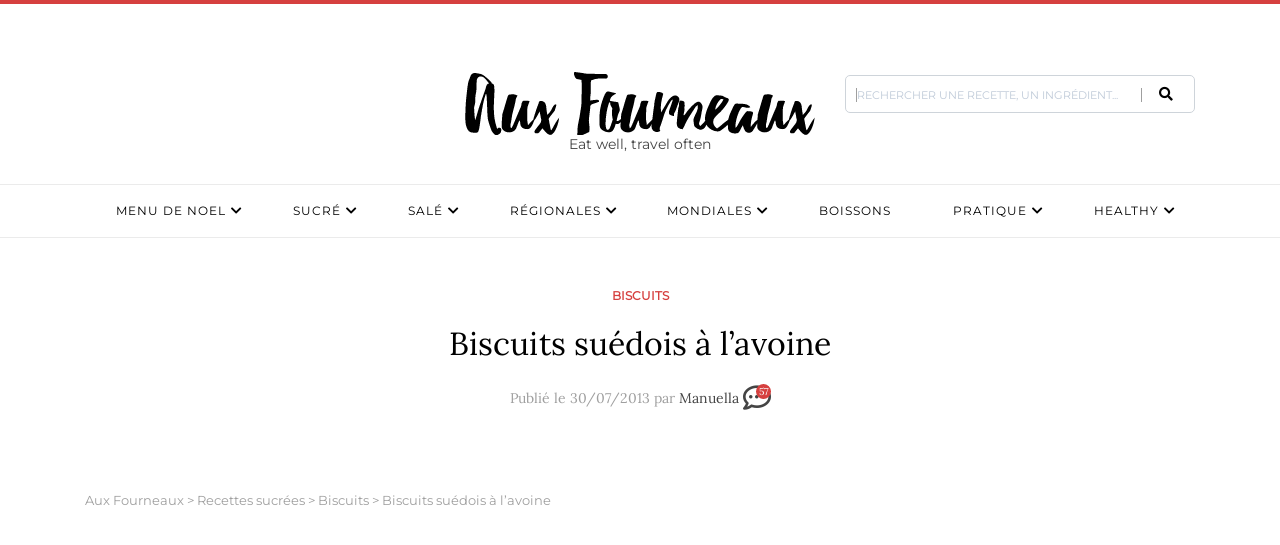

--- FILE ---
content_type: text/html; charset=UTF-8
request_url: https://www.aux-fourneaux.fr/biscuits-suedois-a-lavoine-5416/
body_size: 54816
content:
<!doctype html>
<html dir="ltr" lang="fr-FR" prefix="og: https://ogp.me/ns#" class="no-js">
<head>
	<!-- Google Tag Manager -->
<script>(function(w,d,s,l,i){w[l]=w[l]||[];w[l].push({'gtm.start':
new Date().getTime(),event:'gtm.js'});var f=d.getElementsByTagName(s)[0],
j=d.createElement(s),dl=l!='dataLayer'?'&l='+l:'';j.async=true;j.src=
'https://www.googletagmanager.com/gtm.js?id='+i+dl;f.parentNode.insertBefore(j,f);
})(window,document,'script','dataLayer','GTM-KLKKR2C');</script>
<!-- End Google Tag Manager -->
	
    <meta charset="UTF-8">
    <title>Biscuits suédois à l'avoine | Aux Fourneaux :Aux Fourneaux</title>
<link crossorigin data-rocket-preload as="font" href="https://www.aux-fourneaux.fr/wp-content/plugins/juiz-social-post-sharer/skins/common/fonts/jsps.woff2?233" rel="preload">
<link crossorigin data-rocket-preload as="font" href="https://fonts.gstatic.com/s/lora/v35/0QIvMX1D_JOuMwr7Iw.woff2" rel="preload">
<link crossorigin data-rocket-preload as="font" href="https://fonts.gstatic.com/s/montserrat/v29/JTUSjIg1_i6t8kCHKm459Wdhyzbi.woff2" rel="preload">
<link crossorigin data-rocket-preload as="font" href="https://fonts.gstatic.com/s/montserrat/v29/JTUSjIg1_i6t8kCHKm459Wlhyw.woff2" rel="preload">
<link crossorigin data-rocket-preload as="font" href="https://use.fontawesome.com/releases/v5.0.13/webfonts/fa-brands-400.woff2" rel="preload">
<link crossorigin data-rocket-preload as="font" href="https://use.fontawesome.com/releases/v5.0.13/webfonts/fa-regular-400.woff2" rel="preload">
<link crossorigin data-rocket-preload as="font" href="https://use.fontawesome.com/releases/v5.0.13/webfonts/fa-solid-900.woff2" rel="preload">
<link crossorigin data-rocket-preload as="font" href="https://assets.brevo.com/font/Roboto/Latin/normal/normal/7529907e9eaf8ebb5220c5f9850e3811.woff2" rel="preload">
<style id="wpr-usedcss">img:is([sizes=auto i],[sizes^="auto," i]){contain-intrinsic-size:3000px 1500px}.rateit{display:-moz-inline-box;display:inline-block;position:relative;-webkit-user-select:none;-khtml-user-select:none;-moz-user-select:none;-o-user-select:none;-ms-user-select:none;user-select:none;-webkit-touch-callout:none}.rateit .rateit-range{position:relative;display:-moz-inline-box;display:inline-block;background:var(--wpr-bg-4a49524a-0391-4084-8a59-c088f13408ea);height:16px;outline:0}.rateit .rateit-range *{display:block}* html .rateit,* html .rateit .rateit-range{display:inline}.rateit .rateit-hover,.rateit .rateit-selected{position:absolute;left:0}.rateit .rateit-hover-rtl,.rateit .rateit-selected-rtl{left:auto;right:0}.rateit .rateit-hover{background:var(--wpr-bg-f388c4ce-56b9-4426-8f38-f30696d9d23c) left -32px}.rateit .rateit-hover-rtl{background-position:right -32px}.rateit .rateit-selected{background:var(--wpr-bg-3b345278-56b4-44c6-8dc5-ff2bc6cb216c) left -16px}.rateit .rateit-selected-rtl{background-position:right -16px}.rateit .rateit-preset{background:var(--wpr-bg-65c73a01-c9fe-4b15-bf24-774aba11f541) left -48px}.rateit button.rateit-reset{background:var(--wpr-bg-13e51d04-9408-4f80-ae20-a90f2526ff25);width:16px;height:16px;display:-moz-inline-box;display:inline-block;float:left;outline:0;border:none;padding:0}.rateit button.rateit-reset:focus,.rateit button.rateit-reset:hover{background-position:0 -16px}img.emoji{display:inline!important;border:none!important;box-shadow:none!important;height:1em!important;width:1em!important;margin:0 .07em!important;vertical-align:-.1em!important;background:0 0!important;padding:0!important}:where(.wp-block-button__link){border-radius:9999px;box-shadow:none;padding:calc(.667em + 2px) calc(1.333em + 2px);text-decoration:none}:root :where(.wp-block-button .wp-block-button__link.is-style-outline),:root :where(.wp-block-button.is-style-outline>.wp-block-button__link){border:2px solid;padding:.667em 1.333em}:root :where(.wp-block-button .wp-block-button__link.is-style-outline:not(.has-text-color)),:root :where(.wp-block-button.is-style-outline>.wp-block-button__link:not(.has-text-color)){color:currentColor}:root :where(.wp-block-button .wp-block-button__link.is-style-outline:not(.has-background)),:root :where(.wp-block-button.is-style-outline>.wp-block-button__link:not(.has-background)){background-color:initial;background-image:none}:where(.wp-block-calendar table:not(.has-background) th){background:#ddd}:where(.wp-block-columns){margin-bottom:1.75em}:where(.wp-block-columns.has-background){padding:1.25em 2.375em}:where(.wp-block-post-comments input[type=submit]){border:none}:where(.wp-block-cover-image:not(.has-text-color)),:where(.wp-block-cover:not(.has-text-color)){color:#fff}:where(.wp-block-cover-image.is-light:not(.has-text-color)),:where(.wp-block-cover.is-light:not(.has-text-color)){color:#000}:root :where(.wp-block-cover h1:not(.has-text-color)),:root :where(.wp-block-cover h2:not(.has-text-color)),:root :where(.wp-block-cover h3:not(.has-text-color)),:root :where(.wp-block-cover h4:not(.has-text-color)),:root :where(.wp-block-cover h5:not(.has-text-color)),:root :where(.wp-block-cover h6:not(.has-text-color)),:root :where(.wp-block-cover p:not(.has-text-color)){color:inherit}:where(.wp-block-file){margin-bottom:1.5em}:where(.wp-block-file__button){border-radius:2em;display:inline-block;padding:.5em 1em}:where(.wp-block-file__button):is(a):active,:where(.wp-block-file__button):is(a):focus,:where(.wp-block-file__button):is(a):hover,:where(.wp-block-file__button):is(a):visited{box-shadow:none;color:#fff;opacity:.85;text-decoration:none}:where(.wp-block-group.wp-block-group-is-layout-constrained){position:relative}:root :where(.wp-block-image.is-style-rounded img,.wp-block-image .is-style-rounded img){border-radius:9999px}:where(.wp-block-latest-comments:not([style*=line-height] .wp-block-latest-comments__comment)){line-height:1.1}:where(.wp-block-latest-comments:not([style*=line-height] .wp-block-latest-comments__comment-excerpt p)){line-height:1.8}:root :where(.wp-block-latest-posts.is-grid){padding:0}:root :where(.wp-block-latest-posts.wp-block-latest-posts__list){padding-left:0}ol,ul{box-sizing:border-box}:root :where(.wp-block-list.has-background){padding:1.25em 2.375em}:where(.wp-block-navigation.has-background .wp-block-navigation-item a:not(.wp-element-button)),:where(.wp-block-navigation.has-background .wp-block-navigation-submenu a:not(.wp-element-button)){padding:.5em 1em}:where(.wp-block-navigation .wp-block-navigation__submenu-container .wp-block-navigation-item a:not(.wp-element-button)),:where(.wp-block-navigation .wp-block-navigation__submenu-container .wp-block-navigation-submenu a:not(.wp-element-button)),:where(.wp-block-navigation .wp-block-navigation__submenu-container .wp-block-navigation-submenu button.wp-block-navigation-item__content),:where(.wp-block-navigation .wp-block-navigation__submenu-container .wp-block-pages-list__item button.wp-block-navigation-item__content){padding:.5em 1em}:root :where(p.has-background){padding:1.25em 2.375em}:where(p.has-text-color:not(.has-link-color)) a{color:inherit}:where(.wp-block-post-comments-form) input:not([type=submit]),:where(.wp-block-post-comments-form) textarea{border:1px solid #949494;font-family:inherit;font-size:1em}:where(.wp-block-post-comments-form) input:where(:not([type=submit]):not([type=checkbox])),:where(.wp-block-post-comments-form) textarea{padding:calc(.667em + 2px)}:where(.wp-block-post-excerpt){box-sizing:border-box;margin-bottom:var(--wp--style--block-gap);margin-top:var(--wp--style--block-gap)}:where(.wp-block-preformatted.has-background){padding:1.25em 2.375em}:where(.wp-block-search__button){border:1px solid #ccc;padding:6px 10px}:where(.wp-block-search__input){font-family:inherit;font-size:inherit;font-style:inherit;font-weight:inherit;letter-spacing:inherit;line-height:inherit;text-transform:inherit}:where(.wp-block-search__button-inside .wp-block-search__inside-wrapper){border:1px solid #949494;box-sizing:border-box;padding:4px}:where(.wp-block-search__button-inside .wp-block-search__inside-wrapper) .wp-block-search__input{border:none;border-radius:0;padding:0 4px}:where(.wp-block-search__button-inside .wp-block-search__inside-wrapper) .wp-block-search__input:focus{outline:0}:where(.wp-block-search__button-inside .wp-block-search__inside-wrapper) :where(.wp-block-search__button){padding:4px 8px}:root :where(.wp-block-separator.is-style-dots){height:auto;line-height:1;text-align:center}:root :where(.wp-block-separator.is-style-dots):before{color:currentColor;content:"···";font-family:serif;font-size:1.5em;letter-spacing:2em;padding-left:2em}:root :where(.wp-block-site-logo.is-style-rounded){border-radius:9999px}:where(.wp-block-social-links:not(.is-style-logos-only)) .wp-social-link{background-color:#f0f0f0;color:#444}:where(.wp-block-social-links:not(.is-style-logos-only)) .wp-social-link-amazon{background-color:#f90;color:#fff}:where(.wp-block-social-links:not(.is-style-logos-only)) .wp-social-link-bandcamp{background-color:#1ea0c3;color:#fff}:where(.wp-block-social-links:not(.is-style-logos-only)) .wp-social-link-behance{background-color:#0757fe;color:#fff}:where(.wp-block-social-links:not(.is-style-logos-only)) .wp-social-link-bluesky{background-color:#0a7aff;color:#fff}:where(.wp-block-social-links:not(.is-style-logos-only)) .wp-social-link-codepen{background-color:#1e1f26;color:#fff}:where(.wp-block-social-links:not(.is-style-logos-only)) .wp-social-link-deviantart{background-color:#02e49b;color:#fff}:where(.wp-block-social-links:not(.is-style-logos-only)) .wp-social-link-discord{background-color:#5865f2;color:#fff}:where(.wp-block-social-links:not(.is-style-logos-only)) .wp-social-link-dribbble{background-color:#e94c89;color:#fff}:where(.wp-block-social-links:not(.is-style-logos-only)) .wp-social-link-dropbox{background-color:#4280ff;color:#fff}:where(.wp-block-social-links:not(.is-style-logos-only)) .wp-social-link-etsy{background-color:#f45800;color:#fff}:where(.wp-block-social-links:not(.is-style-logos-only)) .wp-social-link-facebook{background-color:#0866ff;color:#fff}:where(.wp-block-social-links:not(.is-style-logos-only)) .wp-social-link-fivehundredpx{background-color:#000;color:#fff}:where(.wp-block-social-links:not(.is-style-logos-only)) .wp-social-link-flickr{background-color:#0461dd;color:#fff}:where(.wp-block-social-links:not(.is-style-logos-only)) .wp-social-link-foursquare{background-color:#e65678;color:#fff}:where(.wp-block-social-links:not(.is-style-logos-only)) .wp-social-link-github{background-color:#24292d;color:#fff}:where(.wp-block-social-links:not(.is-style-logos-only)) .wp-social-link-goodreads{background-color:#eceadd;color:#382110}:where(.wp-block-social-links:not(.is-style-logos-only)) .wp-social-link-google{background-color:#ea4434;color:#fff}:where(.wp-block-social-links:not(.is-style-logos-only)) .wp-social-link-gravatar{background-color:#1d4fc4;color:#fff}:where(.wp-block-social-links:not(.is-style-logos-only)) .wp-social-link-instagram{background-color:#f00075;color:#fff}:where(.wp-block-social-links:not(.is-style-logos-only)) .wp-social-link-lastfm{background-color:#e21b24;color:#fff}:where(.wp-block-social-links:not(.is-style-logos-only)) .wp-social-link-linkedin{background-color:#0d66c2;color:#fff}:where(.wp-block-social-links:not(.is-style-logos-only)) .wp-social-link-mastodon{background-color:#3288d4;color:#fff}:where(.wp-block-social-links:not(.is-style-logos-only)) .wp-social-link-medium{background-color:#000;color:#fff}:where(.wp-block-social-links:not(.is-style-logos-only)) .wp-social-link-meetup{background-color:#f6405f;color:#fff}:where(.wp-block-social-links:not(.is-style-logos-only)) .wp-social-link-patreon{background-color:#000;color:#fff}:where(.wp-block-social-links:not(.is-style-logos-only)) .wp-social-link-pinterest{background-color:#e60122;color:#fff}:where(.wp-block-social-links:not(.is-style-logos-only)) .wp-social-link-pocket{background-color:#ef4155;color:#fff}:where(.wp-block-social-links:not(.is-style-logos-only)) .wp-social-link-reddit{background-color:#ff4500;color:#fff}:where(.wp-block-social-links:not(.is-style-logos-only)) .wp-social-link-skype{background-color:#0478d7;color:#fff}:where(.wp-block-social-links:not(.is-style-logos-only)) .wp-social-link-snapchat{background-color:#fefc00;color:#fff;stroke:#000}:where(.wp-block-social-links:not(.is-style-logos-only)) .wp-social-link-soundcloud{background-color:#ff5600;color:#fff}:where(.wp-block-social-links:not(.is-style-logos-only)) .wp-social-link-spotify{background-color:#1bd760;color:#fff}:where(.wp-block-social-links:not(.is-style-logos-only)) .wp-social-link-telegram{background-color:#2aabee;color:#fff}:where(.wp-block-social-links:not(.is-style-logos-only)) .wp-social-link-threads{background-color:#000;color:#fff}:where(.wp-block-social-links:not(.is-style-logos-only)) .wp-social-link-tiktok{background-color:#000;color:#fff}:where(.wp-block-social-links:not(.is-style-logos-only)) .wp-social-link-tumblr{background-color:#011835;color:#fff}:where(.wp-block-social-links:not(.is-style-logos-only)) .wp-social-link-twitch{background-color:#6440a4;color:#fff}:where(.wp-block-social-links:not(.is-style-logos-only)) .wp-social-link-twitter{background-color:#1da1f2;color:#fff}:where(.wp-block-social-links:not(.is-style-logos-only)) .wp-social-link-vimeo{background-color:#1eb7ea;color:#fff}:where(.wp-block-social-links:not(.is-style-logos-only)) .wp-social-link-vk{background-color:#4680c2;color:#fff}:where(.wp-block-social-links:not(.is-style-logos-only)) .wp-social-link-wordpress{background-color:#3499cd;color:#fff}:where(.wp-block-social-links:not(.is-style-logos-only)) .wp-social-link-whatsapp{background-color:#25d366;color:#fff}:where(.wp-block-social-links:not(.is-style-logos-only)) .wp-social-link-x{background-color:#000;color:#fff}:where(.wp-block-social-links:not(.is-style-logos-only)) .wp-social-link-yelp{background-color:#d32422;color:#fff}:where(.wp-block-social-links:not(.is-style-logos-only)) .wp-social-link-youtube{background-color:red;color:#fff}:where(.wp-block-social-links.is-style-logos-only) .wp-social-link{background:0 0}:where(.wp-block-social-links.is-style-logos-only) .wp-social-link svg{height:1.25em;width:1.25em}:where(.wp-block-social-links.is-style-logos-only) .wp-social-link-amazon{color:#f90}:where(.wp-block-social-links.is-style-logos-only) .wp-social-link-bandcamp{color:#1ea0c3}:where(.wp-block-social-links.is-style-logos-only) .wp-social-link-behance{color:#0757fe}:where(.wp-block-social-links.is-style-logos-only) .wp-social-link-bluesky{color:#0a7aff}:where(.wp-block-social-links.is-style-logos-only) .wp-social-link-codepen{color:#1e1f26}:where(.wp-block-social-links.is-style-logos-only) .wp-social-link-deviantart{color:#02e49b}:where(.wp-block-social-links.is-style-logos-only) .wp-social-link-discord{color:#5865f2}:where(.wp-block-social-links.is-style-logos-only) .wp-social-link-dribbble{color:#e94c89}:where(.wp-block-social-links.is-style-logos-only) .wp-social-link-dropbox{color:#4280ff}:where(.wp-block-social-links.is-style-logos-only) .wp-social-link-etsy{color:#f45800}:where(.wp-block-social-links.is-style-logos-only) .wp-social-link-facebook{color:#0866ff}:where(.wp-block-social-links.is-style-logos-only) .wp-social-link-fivehundredpx{color:#000}:where(.wp-block-social-links.is-style-logos-only) .wp-social-link-flickr{color:#0461dd}:where(.wp-block-social-links.is-style-logos-only) .wp-social-link-foursquare{color:#e65678}:where(.wp-block-social-links.is-style-logos-only) .wp-social-link-github{color:#24292d}:where(.wp-block-social-links.is-style-logos-only) .wp-social-link-goodreads{color:#382110}:where(.wp-block-social-links.is-style-logos-only) .wp-social-link-google{color:#ea4434}:where(.wp-block-social-links.is-style-logos-only) .wp-social-link-gravatar{color:#1d4fc4}:where(.wp-block-social-links.is-style-logos-only) .wp-social-link-instagram{color:#f00075}:where(.wp-block-social-links.is-style-logos-only) .wp-social-link-lastfm{color:#e21b24}:where(.wp-block-social-links.is-style-logos-only) .wp-social-link-linkedin{color:#0d66c2}:where(.wp-block-social-links.is-style-logos-only) .wp-social-link-mastodon{color:#3288d4}:where(.wp-block-social-links.is-style-logos-only) .wp-social-link-medium{color:#000}:where(.wp-block-social-links.is-style-logos-only) .wp-social-link-meetup{color:#f6405f}:where(.wp-block-social-links.is-style-logos-only) .wp-social-link-patreon{color:#000}:where(.wp-block-social-links.is-style-logos-only) .wp-social-link-pinterest{color:#e60122}:where(.wp-block-social-links.is-style-logos-only) .wp-social-link-pocket{color:#ef4155}:where(.wp-block-social-links.is-style-logos-only) .wp-social-link-reddit{color:#ff4500}:where(.wp-block-social-links.is-style-logos-only) .wp-social-link-skype{color:#0478d7}:where(.wp-block-social-links.is-style-logos-only) .wp-social-link-snapchat{color:#fff;stroke:#000}:where(.wp-block-social-links.is-style-logos-only) .wp-social-link-soundcloud{color:#ff5600}:where(.wp-block-social-links.is-style-logos-only) .wp-social-link-spotify{color:#1bd760}:where(.wp-block-social-links.is-style-logos-only) .wp-social-link-telegram{color:#2aabee}:where(.wp-block-social-links.is-style-logos-only) .wp-social-link-threads{color:#000}:where(.wp-block-social-links.is-style-logos-only) .wp-social-link-tiktok{color:#000}:where(.wp-block-social-links.is-style-logos-only) .wp-social-link-tumblr{color:#011835}:where(.wp-block-social-links.is-style-logos-only) .wp-social-link-twitch{color:#6440a4}:where(.wp-block-social-links.is-style-logos-only) .wp-social-link-twitter{color:#1da1f2}:where(.wp-block-social-links.is-style-logos-only) .wp-social-link-vimeo{color:#1eb7ea}:where(.wp-block-social-links.is-style-logos-only) .wp-social-link-vk{color:#4680c2}:where(.wp-block-social-links.is-style-logos-only) .wp-social-link-whatsapp{color:#25d366}:where(.wp-block-social-links.is-style-logos-only) .wp-social-link-wordpress{color:#3499cd}:where(.wp-block-social-links.is-style-logos-only) .wp-social-link-x{color:#000}:where(.wp-block-social-links.is-style-logos-only) .wp-social-link-yelp{color:#d32422}:where(.wp-block-social-links.is-style-logos-only) .wp-social-link-youtube{color:red}:root :where(.wp-block-social-links .wp-social-link a){padding:.25em}:root :where(.wp-block-social-links.is-style-logos-only .wp-social-link a){padding:0}:root :where(.wp-block-social-links.is-style-pill-shape .wp-social-link a){padding-left:.6666666667em;padding-right:.6666666667em}:root :where(.wp-block-tag-cloud.is-style-outline){display:flex;flex-wrap:wrap;gap:1ch}:root :where(.wp-block-tag-cloud.is-style-outline a){border:1px solid;font-size:unset!important;margin-right:0;padding:1ch 2ch;text-decoration:none!important}:root :where(.wp-block-table-of-contents){box-sizing:border-box}:where(.wp-block-term-description){box-sizing:border-box;margin-bottom:var(--wp--style--block-gap);margin-top:var(--wp--style--block-gap)}:where(pre.wp-block-verse){font-family:inherit}:root{--wp--preset--font-size--normal:16px;--wp--preset--font-size--huge:42px}.aligncenter{clear:both}.screen-reader-text{border:0;clip-path:inset(50%);height:1px;margin:-1px;overflow:hidden;padding:0;position:absolute;width:1px;word-wrap:normal!important}.screen-reader-text:focus{background-color:#ddd;clip-path:none;color:#444;display:block;font-size:1em;height:auto;left:5px;line-height:normal;padding:15px 23px 14px;text-decoration:none;top:5px;width:auto;z-index:100000}html :where(.has-border-color){border-style:solid}html :where([style*=border-top-color]){border-top-style:solid}html :where([style*=border-right-color]){border-right-style:solid}html :where([style*=border-bottom-color]){border-bottom-style:solid}html :where([style*=border-left-color]){border-left-style:solid}html :where([style*=border-width]){border-style:solid}html :where([style*=border-top-width]){border-top-style:solid}html :where([style*=border-right-width]){border-right-style:solid}html :where([style*=border-bottom-width]){border-bottom-style:solid}html :where([style*=border-left-width]){border-left-style:solid}html :where(img[class*=wp-image-]){height:auto;max-width:100%}:where(figure){margin:0 0 1em}html :where(.is-position-sticky){--wp-admin--admin-bar--position-offset:var(--wp-admin--admin-bar--height,0px)}@media screen and (max-width:600px){html :where(.is-position-sticky){--wp-admin--admin-bar--position-offset:0px}}:root{--wp--preset--aspect-ratio--square:1;--wp--preset--aspect-ratio--4-3:4/3;--wp--preset--aspect-ratio--3-4:3/4;--wp--preset--aspect-ratio--3-2:3/2;--wp--preset--aspect-ratio--2-3:2/3;--wp--preset--aspect-ratio--16-9:16/9;--wp--preset--aspect-ratio--9-16:9/16;--wp--preset--color--black:#000000;--wp--preset--color--cyan-bluish-gray:#abb8c3;--wp--preset--color--white:#ffffff;--wp--preset--color--pale-pink:#f78da7;--wp--preset--color--vivid-red:#cf2e2e;--wp--preset--color--luminous-vivid-orange:#ff6900;--wp--preset--color--luminous-vivid-amber:#fcb900;--wp--preset--color--light-green-cyan:#7bdcb5;--wp--preset--color--vivid-green-cyan:#00d084;--wp--preset--color--pale-cyan-blue:#8ed1fc;--wp--preset--color--vivid-cyan-blue:#0693e3;--wp--preset--color--vivid-purple:#9b51e0;--wp--preset--gradient--vivid-cyan-blue-to-vivid-purple:linear-gradient(135deg,rgba(6, 147, 227, 1) 0%,rgb(155, 81, 224) 100%);--wp--preset--gradient--light-green-cyan-to-vivid-green-cyan:linear-gradient(135deg,rgb(122, 220, 180) 0%,rgb(0, 208, 130) 100%);--wp--preset--gradient--luminous-vivid-amber-to-luminous-vivid-orange:linear-gradient(135deg,rgba(252, 185, 0, 1) 0%,rgba(255, 105, 0, 1) 100%);--wp--preset--gradient--luminous-vivid-orange-to-vivid-red:linear-gradient(135deg,rgba(255, 105, 0, 1) 0%,rgb(207, 46, 46) 100%);--wp--preset--gradient--very-light-gray-to-cyan-bluish-gray:linear-gradient(135deg,rgb(238, 238, 238) 0%,rgb(169, 184, 195) 100%);--wp--preset--gradient--cool-to-warm-spectrum:linear-gradient(135deg,rgb(74, 234, 220) 0%,rgb(151, 120, 209) 20%,rgb(207, 42, 186) 40%,rgb(238, 44, 130) 60%,rgb(251, 105, 98) 80%,rgb(254, 248, 76) 100%);--wp--preset--gradient--blush-light-purple:linear-gradient(135deg,rgb(255, 206, 236) 0%,rgb(152, 150, 240) 100%);--wp--preset--gradient--blush-bordeaux:linear-gradient(135deg,rgb(254, 205, 165) 0%,rgb(254, 45, 45) 50%,rgb(107, 0, 62) 100%);--wp--preset--gradient--luminous-dusk:linear-gradient(135deg,rgb(255, 203, 112) 0%,rgb(199, 81, 192) 50%,rgb(65, 88, 208) 100%);--wp--preset--gradient--pale-ocean:linear-gradient(135deg,rgb(255, 245, 203) 0%,rgb(182, 227, 212) 50%,rgb(51, 167, 181) 100%);--wp--preset--gradient--electric-grass:linear-gradient(135deg,rgb(202, 248, 128) 0%,rgb(113, 206, 126) 100%);--wp--preset--gradient--midnight:linear-gradient(135deg,rgb(2, 3, 129) 0%,rgb(40, 116, 252) 100%);--wp--preset--font-size--small:13px;--wp--preset--font-size--medium:20px;--wp--preset--font-size--large:36px;--wp--preset--font-size--x-large:42px;--wp--preset--spacing--20:0.44rem;--wp--preset--spacing--30:0.67rem;--wp--preset--spacing--40:1rem;--wp--preset--spacing--50:1.5rem;--wp--preset--spacing--60:2.25rem;--wp--preset--spacing--70:3.38rem;--wp--preset--spacing--80:5.06rem;--wp--preset--shadow--natural:6px 6px 9px rgba(0, 0, 0, .2);--wp--preset--shadow--deep:12px 12px 50px rgba(0, 0, 0, .4);--wp--preset--shadow--sharp:6px 6px 0px rgba(0, 0, 0, .2);--wp--preset--shadow--outlined:6px 6px 0px -3px rgba(255, 255, 255, 1),6px 6px rgba(0, 0, 0, 1);--wp--preset--shadow--crisp:6px 6px 0px rgba(0, 0, 0, 1)}:where(.is-layout-flex){gap:.5em}:where(.is-layout-grid){gap:.5em}:where(.wp-block-post-template.is-layout-flex){gap:1.25em}:where(.wp-block-post-template.is-layout-grid){gap:1.25em}:where(.wp-block-columns.is-layout-flex){gap:2em}:where(.wp-block-columns.is-layout-grid){gap:2em}:root :where(.wp-block-pullquote){font-size:1.5em;line-height:1.6}html{overflow-y:scroll}.juiz_sps_links{--neutral:#333C45;--neutraldark:#1A1C1E;--twitter:#1DA1F2;--twitterdark:#005FD1;--twitter:#000;--twitterdark:#222;--linkedin:#0A66C2;--linkedindark:#004183;--facebook:#1778F2;--facebookdark:#385898;--viadeo:#F07355;--viadeodark:#D64928;--weibo:#D52A2C;--weibodark:#AD1719;--pinterest:#E60023;--pinterestdark:#AE0719;--vk:#4680C2;--vkdark:#304186;--tumblr:#001935;--tumblrdark:#020C16;--reddit:#FF4500;--redditdark:#CF4816;--diigo:#368BFF;--diigodark:#256ED2;--evernote:#00A82D;--evernotedark:#0D862E;--pocket:#EF4056;--pocketdark:#CB3F50;--mix:#FF8126;--mixdark:#DE201D;--whatsapp:#128C7E;--whatsappdark:#075E54;--shareapi:#5250B1;--shareapidark:#3C3B69;--link-padding:8px 16px 8px 12px;--icon-size:32px;--text-size:18px;--icon-margin:8px;--space-between:4px}@font-face{font-display:swap;font-family:jsps-icons;src:url('https://www.aux-fourneaux.fr/wp-content/plugins/juiz-social-post-sharer/skins/common/fonts/jsps.woff2?233') format('woff2'),url('https://www.aux-fourneaux.fr/wp-content/plugins/juiz-social-post-sharer/skins/common/fonts/jsps.woff?233') format('woff'),url('https://www.aux-fourneaux.fr/wp-content/plugins/juiz-social-post-sharer/skins/common/fonts/jsps.ttf?233') format('truetype'),url('https://www.aux-fourneaux.fr/wp-content/plugins/juiz-social-post-sharer/skins/common/fonts/jsps.svg?233') format('svg');font-weight:400;font-style:normal}.juiz_sps_icon{font-family:jsps-icons!important;speak:never;font-style:normal;font-weight:400;font-variant:normal;text-transform:none;line-height:1;-webkit-font-smoothing:antialiased;-moz-osx-font-smoothing:grayscale;font-size:var(--icon-size,32px)}.jsps-bookmark:before{content:"\e900"}.jsps-facebook:before{content:"\e903"}.jsps-mail:before{content:"\e905"}.jsps-pinterest:before{content:"\e907"}.jsps-twitter:before{content:"\e915"}.juiz_sps_links{word-wrap:normal!important;clear:both;margin:1em 0}.juiz_sps_maybe_hidden_text{position:absolute;left:-9999em;text-indent:-9999em}[dir=rtl] .juiz_sps_maybe_hidden_text{position:absolute;right:-9999em}.juiz_sps_links .juiz_sps_item,.juiz_sps_links .juiz_sps_links_list{padding:0!important;margin:0!important;list-style:none!important}.juiz_sps_links .juiz_sps_item,.juiz_sps_links .juiz_sps_item .juiz_sps_button,.juiz_sps_links .juiz_sps_links_list{display:flex}.juiz_sps_links .juiz_sps_links_list{flex-wrap:wrap;margin-left:var(--space-between,4px);margin-right:var(--space-between,4px)}.juiz_sps_links .juiz_sps_item{margin:var(--space-between,4px)!important}.juiz_sps_links .juiz_sps_item .juiz_sps_button .juiz_sps_network_name{font-weight:700}.juiz_sps_links .juiz_sps_item .juiz_sps_button{align-items:center;padding:var(--link-padding);border:0;font-size:var(--text-size,18px);color:#fff;text-decoration:none;text-shadow:none;background:var(--jsps-custom-color,var(--neutral));-webkit-background-clip:padding-box;-moz-background-clip:padding;background-clip:padding-box;transition:padding .5s cubic-bezier(.4,0,.2,1),background-color .5s cubic-bezier(.4,0,.2,1);transition-delay:0.2s;-webkit-user-select:none;-moz-user-select:none;-ms-user-select:none;user-select:none;-webkit-tap-highlight-color:transparent;-webkit-touch-callout:none;font-family:inherit;text-transform:inherit;font-weight:400;line-height:1.55}.juiz_sps_links .juiz_sps_item .juiz_sps_button:focus{outline:0}.juiz_sps_links .juiz_sps_item .juiz_sps_button:focus,.juiz_sps_links .juiz_sps_item .juiz_sps_button:hover{transition-delay:0s;background:var(--jsps-custom-hover-color,var(--neutraldark))}.juiz_sps_links .juiz_sps_icon{margin-right:var(--icon-margin,8px);width:1em;height:1em;text-align:center}.juiz_sps_links .juiz_sps_icon svg{width:calc(100% - 6px);height:calc(100% - 6px)}.juiz_sps_links .juiz_sps_link_twitter .juiz_sps_button{background-color:var(--twitter)}.juiz_sps_links .juiz_sps_link_twitter .juiz_sps_button:focus,.juiz_sps_links .juiz_sps_link_twitter .juiz_sps_button:hover{background-color:var(--twitterdark)}.juiz_sps_links .juiz_sps_link_facebook .juiz_sps_button{background-color:var(--facebook)}.juiz_sps_links .juiz_sps_link_facebook .juiz_sps_button:focus,.juiz_sps_links .juiz_sps_link_facebook .juiz_sps_button:hover{background-color:var(--facebookdark)}.juiz_sps_links .juiz_sps_link_pinterest .juiz_sps_button{background-color:var(--pinterest)}.juiz_sps_links .juiz_sps_link_pinterest .juiz_sps_button:focus,.juiz_sps_links .juiz_sps_link_pinterest .juiz_sps_button:hover{background-color:var(--pinterestdark)}.juiz_sps_links .juiz_sps_link_bookmark .juiz_sps_button,.juiz_sps_links .juiz_sps_link_mail .juiz_sps_button,.juiz_sps_links .juiz_sps_link_print .juiz_sps_button{background:var(--neutral)}.juiz_sps_links .juiz_sps_link_bookmark .juiz_sps_button:focus,.juiz_sps_links .juiz_sps_link_bookmark .juiz_sps_button:hover,.juiz_sps_links .juiz_sps_link_mail .juiz_sps_button:focus,.juiz_sps_links .juiz_sps_link_mail .juiz_sps_button:hover,.juiz_sps_links .juiz_sps_link_print .juiz_sps_button:focus,.juiz_sps_links .juiz_sps_link_print .juiz_sps_button:hover{background:var(--neutraldark)}.juiz_sps_links .juiz_sps_item .juiz_sps_button:focus,.juiz_sps_links .juiz_sps_item .juiz_sps_button:hover{color:#fff}.juiz_sps_compact{--link-padding:4px 10px 4px 6px;--icon-size:20px;--text-size:14px;--icon-margin:4px;--space-between:2px}.juiz_sps_compact .juiz_sps_counter,.juiz_sps_compact .juiz_sps_totalcount{padding:0 5px;font-size:.725em}.juiz_sps_counter,.juiz_sps_totalcount{display:flex;align-items:center;position:relative;margin-right:2px;padding:8px;font-size:.825em;color:#fff;background:var(--neutral);border-radius:2px}.juiz_sps_counter:after{content:"";position:absolute;right:-.325em;top:50%;margin-top:-.325em;border-left:.4em solid var(--neutral);border-bottom:.4em solid transparent;border-top:.4em solid transparent}.juiz_sps_totalcount_item{order:-1;border-right:2px solid var(--neutral)}.juiz_sps_totalcount{display:flex;flex-direction:column-reverse;line-height:1;color:var(--neutral);background:0 0}.juiz_sps_total_number{font-size:1.2em}.juiz_sps_total_share_text{font-size:.875em;opacity:.75}.juiz_sps_links.counters_total .juiz_hidden_counter{display:none!important}@media print{.juiz_sps_links{display:none;margin:0;padding:0;opacity:0;visibility:hidden}}.juiz-sps-modal{--jsps-modal-background:#FFF;--jsps-light-gray:#E3E8ED;--jsps-border-color:var(--jsps-light-gray);--jsps-error-color:#A04C4C;--jsps-success-color:#48864D;--jsps-overlay:rgba(255, 255, 255, .9);--jsps-brand-color:#43AFD2;--jsps-brand-color-dark:#176B86;--jsps-brand-dark:#0A2933;--jsps-brand-code-light:#6CB7D0}.juiz-sps-modal,.juiz-sps-modal *{box-sizing:border-box;font-family:"Helvetica Neue",Helvetica,Arial,sans-serif}.juiz-sps-modal{position:fixed;top:0;bottom:0;left:0;right:0;display:flex;flex-direction:column;justify-content:center;padding:16px;font-size:16px;background:#fff;background:var(--jsps-overlay,var(--jsps-modal-background));z-index:999999;opacity:0;transition:opacity .4s}.juiz-sps-modal.jsps-modal-show{opacity:1}.juiz-sps-modal::selection{background:var(--jsps-brand-color);color:var(--jsps-modal-background)}.juiz-sps-modal::-moz-selection{background:var(--jsps-brand-color);color:var(--jsps-modal-background)}.juiz-sps-modal .juiz-sps-modal-inside{position:relative;margin:0 auto;width:460px;max-width:100%;font-size:1em;line-height:1.7;color:var(--jsps-brand-dark);background:var(--jsps-modal-background);box-shadow:0 1px 3px rgba(0,0,0,.1),0 3px 8px rgba(0,0,0,.09),0 16px 24px rgba(0,0,0,.08);border-radius:8px;overflow:auto;transform:scale(.95);transition:all .4s}.jsps-modal-show .juiz-sps-modal-inside{transform:scale(1)}.juiz-sps-modal .juiz-sps-modal-inside p{line-height:1.7}.juiz-sps-modal .juiz-sps-modal-content{padding:4px 16px 16px}.juiz-sps-modal .juiz-sps-modal-header{padding:12px 16px 0;font-size:1.3em;color:var(--jsps-brand-dark)}.juiz-sps-modal .juiz-sps-modal-footer{padding:12px 8px;font-size:.75em;text-align:center;background:var(--jsps-light-gray)}.juiz-sps-modal .juiz-sps-modal-footer a{color:inherit}.juiz-sps-modal .juiz-sps-modal-footer p{margin:0}.juiz-sps-modal .juiz-sps-modal-footer a{text-decoration:underline}.juiz-sps-modal [for=jsps-friend-email]{display:flex;justify-content:space-between}.juiz-sps-modal [for=jsps-friend-email] span{padding:3px 10px;font-size:.75em;font-weight:700;background:rgba(255,255,255,.1);border-radius:24px}@media (min-width:640px){.juiz-sps-modal .juiz-sps-modal-content,.juiz-sps-modal .juiz-sps-modal-footer,.juiz-sps-modal .juiz-sps-modal-header{padding-left:24px;padding-right:24px}}.juiz-sps-modal .juiz-sps-modal-title{margin:0;font-weight:400;text-align:left}.juiz-sps-modal .juiz-sps-message-info{padding:0;font-size:.875em}.juiz-sps-modal label{display:block;margin-top:1em;margin-bottom:.2em;font-size:.925em;font-weight:700;text-align:left;color:var(--jsps-brand-color-dark)}.juiz-sps-modal .juiz-sps-label-info{display:block;font-size:.925em;font-weight:400}.juiz-sps-modal .juiz-sps-label-info,.juiz-sps-modal p.juiz-sps-message-info{color:var(--jsps-brand-dark);opacity:.7;line-height:1.3}.juiz-sps-modal form p{margin:.4em 0}.juiz-sps-modal input[type=email],.juiz-sps-modal input[type=text],.juiz-sps-modal textarea{width:100%;max-width:100%;padding:12px;margin:0;border:2px solid var(--jsps-border-color);font-size:.825em;background:var(--jsps-modal-background);border-radius:4px;transition:all .275s;color:var(--jsps-brand-dark)}.juiz-sps-modal textarea{resize:vertical;height:96px}.juiz-sps-modal.juiz-sps-modal input[type=email]:focus,.juiz-sps-modal.juiz-sps-modal input[type=text]:focus,.juiz-sps-modal.juiz-sps-modal textarea:focus{background:var(--jsps-modal-background);border-color:var(--jsps-brand-color);border-width:2px}.juiz-sps-modal .juiz-sps-submit-infos{display:flex;align-items:center;padding-top:16px}.juiz-sps-submit-infos .juiz-sps-message-info{margin-top:-.2em}.juiz-sps-modal .juiz-sps-submit-line{order:-1;margin:0 8px .5em 0}.juiz-sps-modal .juiz-sps-submit-line button,.juiz-sps-modal .juiz-sps-submit-line input{border:0!important;padding:8px 16px!important;font-size:12px;border-radius:20px;letter-spacing:.1em;font-weight:700;text-transform:uppercase;color:var(--jsps-modal-background)!important;background:var(--jsps-brand-color)!important;white-space:nowrap;transition:all .275s}.juiz-sps-modal .juiz-sps-submit-line button:focus-visible,.juiz-sps-modal .juiz-sps-submit-line button:hover,.juiz-sps-modal .juiz-sps-submit-line input:focus-visible,.juiz-sps-modal .juiz-sps-submit-line input:hover{background:var(--jsps-brand-color-dark)!important}.juiz-sps-modal .juiz-sps-message{margin-top:8px;padding:24px;text-align:center;color:var(--jsps-modal-background);border-radius:6px}.juiz-sps-modal .juiz-sps-message svg{width:80px}.juiz-sps-modal .juiz-sps-message p{font-size:1.3em;margin:0}.juiz-sps-modal .juiz-sps-error{background:var(--jsps-error-color)}.juiz-sps-modal .juiz-sps-success{background:var(--jsps-success-color)}.juiz-sps-modal .juiz-sps-close{position:fixed;top:24px;right:24px;width:20px;height:20px;padding:0;font-size:1.4em;line-height:18px;text-align:center;background:0 0;color:#444;color:var(--jsps-brand-dark);opacity:.5;border:0}.juiz-sps-modal .juiz-sps-hidden{position:absolute;clip:rect(0,0,0,0);overflow:hidden}.juiz-sps-modal .juiz-sps-loader,.juiz-sps-modal .juiz-sps-submit-txt{display:inline-block;vertical-align:middle}.juiz-sps-modal .juiz-sps-loader{width:0;opacity:0;margin-right:0;height:22px;transition:all .275s}.juiz-sps-modal .juiz-sps-loader.is-active{width:22px;opacity:1;margin-right:6px}@media (max-width:640px){.juiz-sps-modal{--jsps-overlay:#FFF;justify-content:flex-start;padding:0}.juiz-sps-modal .juiz-sps-modal-inside{border-radius:0;box-shadow:none}.juiz-sps-modal .juiz-sps-submit-infos{flex-direction:column}.juiz-sps-modal .juiz-sps-message-info{order:2}}@media (prefers-color-scheme:dark){.juiz-sps-modal{--jsps-overlay:var(--jsps-brand-dark);--jsps-modal-background:var(--jsps-brand-dark);--jsps-brand-color-dark:var(--jsps-brand-color);--jsps-border-color:rgba(255, 255, 255, .2);--jsps-brand-color-dark:rgba(255, 255, 255, .75)}.juiz-sps-modal .juiz-sps-label-info,.juiz-sps-modal p.juiz-sps-message-info{color:var(--jsps-brand-code-light)}.juiz-sps-modal .juiz-sps-close,.juiz-sps-modal .juiz-sps-modal-header{color:var(--jsps-brand-color-dark);opacity:1}.juiz-sps-modal .juiz-sps-modal-footer{background:rgba(255,255,255,.1);color:#fff}.juiz-sps-modal.juiz-sps-modal input:focus,.juiz-sps-modal.juiz-sps-modal textarea:focus{color:#fff}.juiz-sps-modal.juiz-sps-modal input,.juiz-sps-modal.juiz-sps-modal textarea{color:rgba(255,255,255,.8)}@media (min-width:640px){.juiz-sps-modal{--jsps-overlay:rgba(10, 41, 51, .8)}}}@media print{.juiz-sps-modal{display:none;margin:0;padding:0;opacity:0;visibility:hidden}}@font-face{font-family:Lora;font-style:normal;font-weight:400;font-display:swap;src:url(https://fonts.gstatic.com/s/lora/v35/0QIvMX1D_JOuMwr7Iw.woff2) format('woff2');unicode-range:U+0000-00FF,U+0131,U+0152-0153,U+02BB-02BC,U+02C6,U+02DA,U+02DC,U+0304,U+0308,U+0329,U+2000-206F,U+20AC,U+2122,U+2191,U+2193,U+2212,U+2215,U+FEFF,U+FFFD}@font-face{font-family:Lora;font-style:normal;font-weight:700;font-display:swap;src:url(https://fonts.gstatic.com/s/lora/v35/0QIvMX1D_JOuMwr7Iw.woff2) format('woff2');unicode-range:U+0000-00FF,U+0131,U+0152-0153,U+02BB-02BC,U+02C6,U+02DA,U+02DC,U+0304,U+0308,U+0329,U+2000-206F,U+20AC,U+2122,U+2191,U+2193,U+2212,U+2215,U+FEFF,U+FFFD}@font-face{font-family:Montserrat;font-style:normal;font-weight:300;font-display:swap;src:url(https://fonts.gstatic.com/s/montserrat/v29/JTUSjIg1_i6t8kCHKm459Wdhyzbi.woff2) format('woff2');unicode-range:U+0100-02BA,U+02BD-02C5,U+02C7-02CC,U+02CE-02D7,U+02DD-02FF,U+0304,U+0308,U+0329,U+1D00-1DBF,U+1E00-1E9F,U+1EF2-1EFF,U+2020,U+20A0-20AB,U+20AD-20C0,U+2113,U+2C60-2C7F,U+A720-A7FF}@font-face{font-family:Montserrat;font-style:normal;font-weight:300;font-display:swap;src:url(https://fonts.gstatic.com/s/montserrat/v29/JTUSjIg1_i6t8kCHKm459Wlhyw.woff2) format('woff2');unicode-range:U+0000-00FF,U+0131,U+0152-0153,U+02BB-02BC,U+02C6,U+02DA,U+02DC,U+0304,U+0308,U+0329,U+2000-206F,U+20AC,U+2122,U+2191,U+2193,U+2212,U+2215,U+FEFF,U+FFFD}@font-face{font-family:Montserrat;font-style:normal;font-weight:400;font-display:swap;src:url(https://fonts.gstatic.com/s/montserrat/v29/JTUSjIg1_i6t8kCHKm459Wdhyzbi.woff2) format('woff2');unicode-range:U+0100-02BA,U+02BD-02C5,U+02C7-02CC,U+02CE-02D7,U+02DD-02FF,U+0304,U+0308,U+0329,U+1D00-1DBF,U+1E00-1E9F,U+1EF2-1EFF,U+2020,U+20A0-20AB,U+20AD-20C0,U+2113,U+2C60-2C7F,U+A720-A7FF}@font-face{font-family:Montserrat;font-style:normal;font-weight:400;font-display:swap;src:url(https://fonts.gstatic.com/s/montserrat/v29/JTUSjIg1_i6t8kCHKm459Wlhyw.woff2) format('woff2');unicode-range:U+0000-00FF,U+0131,U+0152-0153,U+02BB-02BC,U+02C6,U+02DA,U+02DC,U+0304,U+0308,U+0329,U+2000-206F,U+20AC,U+2122,U+2191,U+2193,U+2212,U+2215,U+FEFF,U+FFFD}figure figcaption{padding:1em;color:#fff;text-transform:uppercase;font-size:1.25em;-webkit-backface-visibility:hidden;backface-visibility:hidden;position:absolute;top:0;left:0;width:100%;height:100%}figure figcaption::after,figure figcaption::before{pointer-events:none}figure figcaption a{position:absolute;top:0;left:0;width:100%;height:100%;z-index:1000;text-indent:200%;white-space:nowrap;font-size:0;opacity:0}figure figcaption h2{word-spacing:-0.15em;font-weight:300;margin:0}figure figcaption h2 span{font-weight:800}figure figcaption p{margin:0;letter-spacing:1px;font-size:68.5%}:root{--blue:#007bff;--indigo:#6610f2;--purple:#6f42c1;--pink:#e83e8c;--red:#dc3545;--orange:#fd7e14;--yellow:#ffc107;--green:#28a745;--teal:#20c997;--cyan:#17a2b8;--white:#fff;--gray:#6c757d;--gray-dark:#343a40;--primary:#007bff;--secondary:#6c757d;--success:#28a745;--info:#17a2b8;--warning:#ffc107;--danger:#dc3545;--light:#f3f3f3;--dark:#d6403f;--breakpoint-xs:0;--breakpoint-sm:576px;--breakpoint-md:768px;--breakpoint-lg:992px;--breakpoint-xl:1200px;--font-family-sans-serif:-apple-system,BlinkMacSystemFont,"Segoe UI",Roboto,"Helvetica Neue",Arial,sans-serif,"Apple Color Emoji","Segoe UI Emoji","Segoe UI Symbol";--font-family-monospace:SFMono-Regular,Menlo,Monaco,Consolas,"Liberation Mono","Courier New",monospace}*,::after,::before{box-sizing:border-box}html{font-family:sans-serif;line-height:1.15;-webkit-text-size-adjust:100%;-ms-text-size-adjust:100%;-ms-overflow-style:scrollbar;-webkit-tap-highlight-color:transparent}@-ms-viewport{width:device-width}article,aside,figcaption,figure,footer,header,hgroup,main,nav,section{display:block}body{margin:0;font-family:Montserrat,sans-serif;font-size:1rem;font-weight:400;line-height:1.5;color:#212529;text-align:left;background-color:#fff}h1,h2,h3{margin-top:0;margin-bottom:.5rem}p{margin-top:0;margin-bottom:1rem}abbr[data-original-title],abbr[title]{text-decoration:underline;text-decoration:underline dotted;cursor:help;border-bottom:0}ol,ul{margin-top:0;margin-bottom:1rem}ol ol,ol ul,ul ol,ul ul{margin-bottom:0}strong{font-weight:bolder}a{color:#007bff;text-decoration:none;background-color:transparent;-webkit-text-decoration-skip:objects}a:hover{color:#0056b3;text-decoration:underline}a:not([href]):not([tabindex]){color:inherit;text-decoration:none}a:not([href]):not([tabindex]):focus,a:not([href]):not([tabindex]):hover{color:inherit;text-decoration:none}a:not([href]):not([tabindex]):focus{outline:0}code,pre{font-family:SFMono-Regular,Menlo,Monaco,Consolas,"Liberation Mono","Courier New",monospace;font-size:1em}pre{margin-top:0;margin-bottom:1rem;overflow:auto;-ms-overflow-style:scrollbar}figure{margin:0 0 1rem}img{vertical-align:middle;border-style:none}table{border-collapse:collapse}label{display:inline-block;margin-bottom:.5rem}button{border-radius:0}button:focus{outline:dotted 1px;outline:-webkit-focus-ring-color auto 5px}button,input,optgroup,select,textarea{margin:0;font-family:inherit;font-size:inherit;line-height:inherit}button,input{overflow:visible}[type=reset],[type=submit],button,html [type=button]{-webkit-appearance:button}[type=button]::-moz-focus-inner,[type=reset]::-moz-focus-inner,[type=submit]::-moz-focus-inner,button::-moz-focus-inner{padding:0;border-style:none}input[type=date],input[type=datetime-local],input[type=month],input[type=time]{-webkit-appearance:listbox}textarea{overflow:auto;resize:vertical}fieldset{min-width:0;padding:0;margin:0;border:0}legend{display:block;width:100%;max-width:100%;padding:0;margin-bottom:.5rem;font-size:1.5rem;line-height:inherit;color:inherit;white-space:normal}progress{vertical-align:baseline}[type=number]::-webkit-inner-spin-button,[type=number]::-webkit-outer-spin-button{height:auto}[type=search]{outline-offset:-2px;-webkit-appearance:none}[type=search]::-webkit-search-cancel-button,[type=search]::-webkit-search-decoration{-webkit-appearance:none}::-webkit-file-upload-button{font:inherit;-webkit-appearance:button}output{display:inline-block}summary{display:list-item;cursor:pointer}template{display:none}[hidden]{display:none!important}h1,h2,h3{margin-bottom:.5rem;font-family:inherit;font-weight:500;line-height:1.2;color:inherit}h1{font-size:2.5rem}h2{font-size:2rem}h3{font-size:1.75rem}small{font-size:80%;font-weight:400}.mark,mark{padding:.2em;background-color:#fcf8e3}.img-fluid{max-width:100%;height:auto}.figure{display:inline-block}code{font-size:87.5%;color:#e83e8c;word-break:break-word}a>code{color:inherit}pre{display:block;font-size:87.5%;color:#212529}pre code{font-size:inherit;color:inherit;word-break:normal}.container{width:100%;padding-right:15px;padding-left:15px;margin-right:auto;margin-left:auto}@media (min-width:576px){.container{max-width:540px}}@media (min-width:768px){.container{max-width:720px}}@media (min-width:992px){.container{max-width:960px}}@media (min-width:1200px){.container{max-width:1140px}}.row{display:flex;flex-wrap:wrap;margin-right:-15px;margin-left:-15px}.col,.col-12,.col-6,.col-sm-3,.col-sm-4,.col-sm-5,.col-sm-7,.col-sm-9,.col-sm-auto{position:relative;width:100%;min-height:1px;padding-right:15px;padding-left:15px}.col{flex-basis:0;flex-grow:1;max-width:100%}.col-6{flex:0 0 50%;max-width:50%}.col-12{flex:0 0 100%;max-width:100%}.order-1{order:1}.order-2{order:2}@media (min-width:576px){.col-sm-auto{flex:0 0 auto;width:auto;max-width:none}.col-sm-3{flex:0 0 25%;max-width:25%}.col-sm-4{flex:0 0 33.3333333333%;max-width:33.3333333333%}.col-sm-5{flex:0 0 41.6666666667%;max-width:41.6666666667%}.col-sm-7{flex:0 0 58.3333333333%;max-width:58.3333333333%}.col-sm-9{flex:0 0 75%;max-width:75%}.order-sm-2{order:2}.order-sm-3{order:3}}.table{width:100%;max-width:100%;margin-bottom:1rem;background-color:transparent}.table tbody+tbody{border-top:2px solid #dee2e6}.table .table{background-color:#fff}.form-control{display:block;width:100%;padding:.375rem .75rem;font-size:1rem;line-height:1.5;color:#495057;background-color:#fff;background-clip:padding-box;border:1px solid #ced4da;border-radius:.25rem;transition:border-color .15s ease-in-out,box-shadow .15s ease-in-out}@media screen and (prefers-reduced-motion:reduce){.form-control{transition:none}}.form-control::-ms-expand{background-color:transparent;border:0}.form-control:focus{color:#495057;background-color:#fff;border-color:#80bdff;outline:0;box-shadow:0 0 0 .2rem rgba(0,123,255,.25)}.form-control::placeholder{color:#6c757d;opacity:1}.form-control:disabled,.form-control[readonly]{background-color:#ebebeb;opacity:1}select.form-control:not([size]):not([multiple]){height:calc(2.25rem + 2px)}select.form-control:focus::-ms-value{color:#495057;background-color:#fff}.btn{display:inline-block;font-weight:400;text-align:center;white-space:nowrap;vertical-align:middle;user-select:none;border:1px solid transparent;padding:.375rem .75rem;font-size:1rem;line-height:1.5;border-radius:.25rem;transition:color .15s ease-in-out,background-color .15s ease-in-out,border-color .15s ease-in-out,box-shadow .15s ease-in-out}@media screen and (prefers-reduced-motion:reduce){.btn{transition:none}}.btn:focus,.btn:hover{text-decoration:none}.btn.focus,.btn:focus{outline:0;box-shadow:0 0 0 .2rem rgba(0,123,255,.25)}.btn.disabled,.btn:disabled{opacity:.65}.btn:not(:disabled):not(.disabled){cursor:pointer}.btn:not(:disabled):not(.disabled).active,.btn:not(:disabled):not(.disabled):active{background-image:none}a.btn.disabled,fieldset:disabled a.btn{pointer-events:none}.btn-secondary{color:#fff;background-color:#6c757d;border-color:#6c757d}.btn-secondary:hover{color:#fff;background-color:#5a6268;border-color:#545b62}.btn-secondary.focus,.btn-secondary:focus{box-shadow:0 0 0 .2rem rgba(108,117,125,.5)}.btn-secondary.disabled,.btn-secondary:disabled{color:#fff;background-color:#6c757d;border-color:#6c757d}.btn-secondary:not(:disabled):not(.disabled).active,.btn-secondary:not(:disabled):not(.disabled):active,.show>.btn-secondary.dropdown-toggle{color:#fff;background-color:#545b62;border-color:#4e555b}.btn-secondary:not(:disabled):not(.disabled).active:focus,.btn-secondary:not(:disabled):not(.disabled):active:focus,.show>.btn-secondary.dropdown-toggle:focus{box-shadow:0 0 0 .2rem rgba(108,117,125,.5)}.fade{transition:opacity .15s linear}@media screen and (prefers-reduced-motion:reduce){.fade{transition:none}}.fade:not(.show){opacity:0}.collapse:not(.show){display:none}.collapsing{position:relative;height:0;overflow:hidden;transition:height .35s ease}.dropdown,.dropleft,.dropright,.dropup{position:relative}.dropdown-toggle::after{display:inline-block;width:0;height:0;margin-left:.255em;vertical-align:.255em;content:"";border-top:.3em solid;border-right:.3em solid transparent;border-bottom:0;border-left:.3em solid transparent}.dropdown-toggle:empty::after{margin-left:0}.dropdown-menu{position:absolute;top:100%;left:0;z-index:1000;display:none;float:left;min-width:10rem;padding:.5rem 0;margin:.125rem 0 0;font-size:1rem;color:#212529;text-align:left;list-style:none;background-color:#fff;background-clip:padding-box;border:1px solid rgba(0,0,0,.15);border-radius:.25rem}.dropdown-menu-right{right:0;left:auto}.dropup .dropdown-menu{top:auto;bottom:100%;margin-top:0;margin-bottom:.125rem}.dropup .dropdown-toggle::after{display:inline-block;width:0;height:0;margin-left:.255em;vertical-align:.255em;content:"";border-top:0;border-right:.3em solid transparent;border-bottom:.3em solid;border-left:.3em solid transparent}.dropup .dropdown-toggle:empty::after{margin-left:0}.dropright .dropdown-menu{top:0;right:auto;left:100%;margin-top:0;margin-left:.125rem}.dropright .dropdown-toggle::after{display:inline-block;width:0;height:0;margin-left:.255em;vertical-align:.255em;content:"";border-top:.3em solid transparent;border-right:0;border-bottom:.3em solid transparent;border-left:.3em solid}.dropright .dropdown-toggle:empty::after{margin-left:0}.dropright .dropdown-toggle::after{vertical-align:0}.dropleft .dropdown-menu{top:0;right:100%;left:auto;margin-top:0;margin-right:.125rem}.dropleft .dropdown-toggle::after{display:inline-block;width:0;height:0;margin-left:.255em;vertical-align:.255em;content:""}.dropleft .dropdown-toggle::after{display:none}.dropleft .dropdown-toggle::before{display:inline-block;width:0;height:0;margin-right:.255em;vertical-align:.255em;content:"";border-top:.3em solid transparent;border-right:.3em solid;border-bottom:.3em solid transparent}.dropleft .dropdown-toggle:empty::after{margin-left:0}.dropleft .dropdown-toggle::before{vertical-align:0}.dropdown-menu[x-placement^=bottom],.dropdown-menu[x-placement^=left],.dropdown-menu[x-placement^=right],.dropdown-menu[x-placement^=top]{right:auto;bottom:auto}.dropdown-item{display:block;width:100%;padding:.25rem 1.5rem;clear:both;font-weight:400;color:#212529;text-align:inherit;white-space:nowrap;background-color:transparent;border:0}.dropdown-item:focus,.dropdown-item:hover{color:#16181b;text-decoration:none;background-color:#f3f3f3}.dropdown-item.active,.dropdown-item:active{color:#fff;text-decoration:none;background-color:#007bff}.dropdown-item.disabled,.dropdown-item:disabled{color:#6c757d;background-color:transparent}.dropdown-menu.show{display:block}.nav{display:flex;flex-wrap:wrap;padding-left:0;margin-bottom:0;list-style:none}.nav-link{display:block;padding:.5rem 1rem}.nav-link:focus,.nav-link:hover{text-decoration:none}.nav-link.disabled{color:#6c757d}.navbar{position:relative;display:flex;flex-wrap:wrap;align-items:center;justify-content:space-between;padding:.5rem 1rem}.navbar>.container{display:flex;flex-wrap:wrap;align-items:center;justify-content:space-between}.navbar-brand{display:inline-block;padding-top:.3125rem;padding-bottom:.3125rem;margin-right:1rem;font-size:1.25rem;line-height:inherit;white-space:nowrap}.navbar-brand:focus,.navbar-brand:hover{text-decoration:none}.navbar-nav{display:flex;flex-direction:column;padding-left:0;margin-bottom:0;list-style:none}.navbar-nav .nav-link{padding-right:0;padding-left:0}.navbar-nav .dropdown-menu{position:static;float:none}.navbar-collapse{flex-basis:100%;flex-grow:1;align-items:center}.navbar-toggler{padding:.25rem .75rem;font-size:1.25rem;line-height:1;background-color:transparent;border:1px solid transparent;border-radius:.25rem}.navbar-toggler:focus,.navbar-toggler:hover{text-decoration:none}.navbar-toggler:not(:disabled):not(.disabled){cursor:pointer}.navbar-toggler-icon{display:inline-block;width:1.5em;height:1.5em;vertical-align:middle;content:"";background:center center no-repeat;background-size:100% 100%}@media (max-width:991.98px){.navbar-expand-lg>.container{padding-right:0;padding-left:0}}@media (min-width:992px){.navbar-expand-lg{flex-flow:row nowrap;justify-content:flex-start}.navbar-expand-lg .navbar-nav{flex-direction:row}.navbar-expand-lg .navbar-nav .dropdown-menu{position:absolute}.navbar-expand-lg .navbar-nav .nav-link{padding-right:.5rem;padding-left:.5rem}.navbar-expand-lg>.container{flex-wrap:nowrap}.navbar-expand-lg .navbar-collapse{display:flex!important;flex-basis:auto}.navbar-expand-lg .navbar-toggler{display:none}}.navbar-dark .navbar-brand{color:#fff}.navbar-dark .navbar-brand:focus,.navbar-dark .navbar-brand:hover{color:#fff}.navbar-dark .navbar-nav .nav-link{color:rgba(255,255,255,.5)}.navbar-dark .navbar-nav .nav-link:focus,.navbar-dark .navbar-nav .nav-link:hover{color:rgba(255,255,255,.75)}.navbar-dark .navbar-nav .nav-link.disabled{color:rgba(255,255,255,.25)}.navbar-dark .navbar-nav .active>.nav-link,.navbar-dark .navbar-nav .nav-link.active,.navbar-dark .navbar-nav .nav-link.show,.navbar-dark .navbar-nav .show>.nav-link{color:#fff}.navbar-dark .navbar-toggler{color:rgba(255,255,255,.5);border-color:rgba(255,255,255,.1)}.navbar-dark .navbar-toggler-icon{background-image:url("data:image/svg+xml;charset=utf8,%3Csvg viewBox='0 0 30 30' xmlns='http://www.w3.org/2000/svg'%3E%3Cpath stroke='rgba(255, 255, 255, 0.5)' stroke-width='2' stroke-linecap='round' stroke-miterlimit='10' d='M4 7h22M4 15h22M4 23h22'/%3E%3C/svg%3E")}.breadcrumb{display:flex;flex-wrap:wrap;padding:.75rem 1rem;margin-bottom:1rem;list-style:none;background-color:#ebebeb;border-radius:.25rem}.alert{position:relative;padding:.75rem 1.25rem;margin-bottom:1rem;border:1px solid transparent;border-radius:.25rem}.progress{display:flex;height:1rem;overflow:hidden;font-size:.75rem;background-color:#ebebeb;border-radius:.25rem}.list-group{display:flex;flex-direction:column;padding-left:0;margin-bottom:0}.list-group-item{position:relative;display:block;padding:.75rem 1.25rem;margin-bottom:-1px;background-color:#fff;border:1px solid rgba(0,0,0,.125)}.list-group-item:first-child{border-top-left-radius:.25rem;border-top-right-radius:.25rem}.list-group-item:last-child{margin-bottom:0;border-bottom-right-radius:.25rem;border-bottom-left-radius:.25rem}.list-group-item:focus,.list-group-item:hover{z-index:1;text-decoration:none}.list-group-item.disabled,.list-group-item:disabled{color:#6c757d;background-color:#fff}.list-group-item.active{z-index:2;color:#fff;background-color:#007bff;border-color:#007bff}.close{float:right;font-size:1.5rem;font-weight:700;line-height:1;color:#000;text-shadow:0 1px 0 #fff;opacity:.5}.close:focus,.close:hover{color:#000;text-decoration:none;opacity:.75}.close:not(:disabled):not(.disabled){cursor:pointer}button.close{padding:0;background-color:transparent;border:0;-webkit-appearance:none}.modal-open{overflow:hidden}.modal{position:fixed;top:0;right:0;bottom:0;left:0;z-index:1050;display:none;overflow:hidden;outline:0}.modal-open .modal{overflow-x:hidden;overflow-y:auto}.modal-dialog{position:relative;width:auto;margin:.5rem;pointer-events:none}.modal.fade .modal-dialog{transition:transform .3s ease-out;transform:translate(0,-25%)}@media screen and (prefers-reduced-motion:reduce){.collapsing{transition:none}.modal.fade .modal-dialog{transition:none}}.modal.show .modal-dialog{transform:translate(0,0)}.modal-backdrop{position:fixed;top:0;right:0;bottom:0;left:0;z-index:1040;background-color:#000}.modal-backdrop.fade{opacity:0}.modal-backdrop.show{opacity:.5}.modal-scrollbar-measure{position:absolute;top:-9999px;width:50px;height:50px;overflow:scroll}@media (min-width:576px){.modal-dialog{max-width:500px;margin:1.75rem auto}}.tooltip{position:absolute;z-index:1070;display:block;margin:0;font-family:Montserrat,sans-serif;font-style:normal;font-weight:400;line-height:1.5;text-align:left;text-align:start;text-decoration:none;text-shadow:none;text-transform:none;letter-spacing:normal;word-break:normal;word-spacing:normal;white-space:normal;line-break:auto;font-size:.875rem;word-wrap:break-word;opacity:0}.tooltip.show{opacity:.9}.tooltip .arrow{position:absolute;display:block;width:.8rem;height:.4rem}.tooltip .arrow::before{position:absolute;content:"";border-color:transparent;border-style:solid}.tooltip-inner{max-width:200px;padding:.25rem .5rem;color:#fff;text-align:center;background-color:#000;border-radius:.25rem}.popover{position:absolute;top:0;left:0;z-index:1060;display:block;max-width:276px;font-family:Montserrat,sans-serif;font-style:normal;font-weight:400;line-height:1.5;text-align:left;text-align:start;text-decoration:none;text-shadow:none;text-transform:none;letter-spacing:normal;word-break:normal;word-spacing:normal;white-space:normal;line-break:auto;font-size:.875rem;word-wrap:break-word;background-color:#fff;background-clip:padding-box;border:1px solid rgba(0,0,0,.2);border-radius:.3rem}.popover .arrow{position:absolute;display:block;width:1rem;height:.5rem;margin:0 .3rem}.popover .arrow::after,.popover .arrow::before{position:absolute;display:block;content:"";border-color:transparent;border-style:solid}.popover-header{padding:.5rem .75rem;margin-bottom:0;font-size:1rem;color:inherit;background-color:#f7f7f7;border-bottom:1px solid #ebebeb;border-top-left-radius:calc(.3rem - 1px);border-top-right-radius:calc(.3rem - 1px)}.popover-header:empty{display:none}.popover-body{padding:.5rem .75rem;color:#212529}.carousel{position:relative}.carousel-item{position:relative;display:none;align-items:center;width:100%;transition:transform .6s ease;backface-visibility:hidden;perspective:1000px}@media screen and (prefers-reduced-motion:reduce){.carousel-item{transition:none}}.carousel-item-next,.carousel-item-prev,.carousel-item.active{display:block}.carousel-item-next,.carousel-item-prev{position:absolute;top:0}.carousel-item-next.carousel-item-left,.carousel-item-prev.carousel-item-right{transform:translateX(0)}@supports (transform-style:preserve-3d){.carousel-item-next.carousel-item-left,.carousel-item-prev.carousel-item-right{transform:translate3d(0,0,0)}}.active.carousel-item-right,.carousel-item-next{transform:translateX(100%)}@supports (transform-style:preserve-3d){.active.carousel-item-right,.carousel-item-next{transform:translate3d(100%,0,0)}}.active.carousel-item-left,.carousel-item-prev{transform:translateX(-100%)}@supports (transform-style:preserve-3d){.active.carousel-item-left,.carousel-item-prev{transform:translate3d(-100%,0,0)}}.carousel-indicators{position:absolute;right:0;bottom:10px;left:0;z-index:15;display:flex;justify-content:center;padding-left:0;margin-right:15%;margin-left:15%;list-style:none}.carousel-indicators li{position:relative;flex:0 1 auto;width:30px;height:3px;margin-right:3px;margin-left:3px;text-indent:-999px;cursor:pointer;background-color:rgba(255,255,255,.5)}.carousel-indicators li::before{position:absolute;top:-10px;left:0;display:inline-block;width:100%;height:10px;content:""}.carousel-indicators li::after{position:absolute;bottom:-10px;left:0;display:inline-block;width:100%;height:10px;content:""}.carousel-indicators .active{background-color:#fff}.border{border:1px solid #dee2e6!important}.border-light{border-color:#f3f3f3!important}html body #comments-wrapper .commentlist>li .the-comment .avatar{border-radius:50%!important}.d-none{display:none!important}.d-block{display:block!important}.d-flex,html body [class^=aft-].aft-big,html body footer #footer-copyright .menu{display:flex!important}@media (min-width:576px){.d-sm-none{display:none!important}.d-sm-block{display:block!important}}.flex-column,html body [class^=aft-].aft-big{flex-direction:column!important}html body [class^=aft-].aft-big,html body footer #footer-copyright .menu{justify-content:center!important}.justify-content-around,html body header #main-menu-wrapper>.container .navbar #mainNavbarContent #nav-top-main{justify-content:space-around!important}.align-items-center,html body [class^=aft-].aft-big{align-items:center!important}.position-static{position:static!important}.fixed-top{position:fixed;top:0;right:0;left:0;z-index:1030}@supports (position:sticky){.sticky-top{position:sticky;top:0;z-index:1020}}.mr-auto{margin-right:auto!important}.text-right{text-align:right!important}.text-center,html body .main-title-wrapper .category,html body .main-title-wrapper .date,html body .main-title-wrapper .rating,html body .main-title-wrapper .title,html body .recipe-item .recipe-infos .category,html body .recipe-item .recipe-infos .date,html body .recipe-item .recipe-infos .rating,html body .recipe-item .recipe-infos .title,html body header .logo .navbar-brand>*{text-align:center!important}.visible{visibility:visible!important}@media print{*,::after,::before{text-shadow:none!important;box-shadow:none!important}a:not(.btn){text-decoration:underline}abbr[title]::after{content:" (" attr(title) ")"}pre{white-space:pre-wrap!important}pre{border:1px solid #9f9f9f;page-break-inside:avoid}img,tr{page-break-inside:avoid}h2,h3,p{orphans:3;widows:3}h2,h3{page-break-after:avoid}@page{size:a3}body{min-width:992px!important}.container{min-width:992px!important}.navbar{display:none}.table{border-collapse:collapse!important}}html body{font-family:Montserrat,sans-serif;font-weight:400;font-size:1.4rem}html body [class^=aft-].aft-big{position:relative;text-align:center;color:#d6403f;font-family:Lora,serif;font-size:2.3rem;margin:3rem 0}html body [class^=aft-].aft-big:before{content:'';height:1px;border-bottom:1px solid #ebebeb;width:100%;display:block;position:absolute;top:50%;left:0;z-index:0}html body [class^=aft-].aft-big>span{display:inline-block;background-color:#fff;padding-left:1.5rem;padding-right:1.5rem;z-index:1}html body [class^=aft-].aft-big>span:first-child{color:#9f9f9f;font-family:Montserrat,sans-serif;font-size:1.2rem;font-weight:600;text-transform:uppercase}html body .btn{-webkit-transition:.2s ease-in-out;-moz-transition:.2s ease-in-out;-ms-transition:.2s ease-in-out;-o-transition:.2s ease-in-out;transition:all .2s ease-in-out}html body .btn.btn-secondary{color:#fff;font-family:Montserrat,sans-serif;font-weight:400;font-size:1.1rem;text-transform:uppercase;background-color:#d6403f;border-color:#d6403f;padding:1rem 3rem}html body .btn.btn-secondary:hover{background-color:transparent;border-color:#d6403f;color:#d6403f}html body .form-control{border-radius:5px;border:1px solid #fff;background-color:#fff;color:#9f9f9f;padding:1rem}html body .fa-layers{display:inline-block;position:relative;text-align:center;vertical-align:-.325em}html body .fa-layers .fa-layers-counter{display:inline-block;position:absolute;text-align:center;background-color:#d6403f}html body .fa-layers .fa-layers-counter,html body .fa-layers .fa-layers-counter a{color:#fff;font-size:2rem}html body .fa-layers .fa-layers-counter{border-radius:1em;-webkit-box-sizing:border-box;box-sizing:border-box;height:1.5em;line-height:1;max-width:5em;min-width:1.5em;overflow:hidden;padding:.25em;right:0;text-overflow:ellipsis;top:0;-webkit-transform:scale(.5);transform:scale(.5);-webkit-transform-origin:top right;transform-origin:top right}html body .rateit .rateit-range{background:var(--wpr-bg-5bf12555-4b60-4903-94d5-b2a95545733f)}html body .rateit .rateit-hover{background:var(--wpr-bg-fe8cd33c-b4e7-48c7-90cc-ec7644244574) left -32px}html body .rateit .rateit-hover-rtl{background-position:right -32px}html body .rateit .rateit-selected{background:var(--wpr-bg-c0fd7760-fe95-4191-a196-aea70f3d62c1) left -16px}html body .rateit .rateit-selected-rtl{background-position:right -16px}html body .rateit .rateit-preset{background:var(--wpr-bg-d05e9938-f69f-4fe8-ae08-4376420de974) left -48px}html body .recipe-card{margin-top:20px}html body .recipe-card>.row{border-bottom:1px solid #ebebeb;padding-bottom:2.5rem;margin-bottom:2.5rem}html body .recipe-card>.row:first-child{color:#9f9f9f}html body .recipe-card>.row:first-child .heading-info{display:block;margin-right:1rem;font-size:1.5rem}html body .recipe-card>.row:nth-child(2)>* .title{font-family:Lora,serif;font-size:2.3rem}html body .recipe-card>.row:nth-child(2)>:first-child>.wrapper>.inner{padding:1rem 2rem}html body .recipe-card>.row:nth-child(2)>:first-child>.wrapper>.inner .title{color:#d6403f}html body .recipe-card>.row:nth-child(2)>:nth-child(2) .title{margin-top:1.5rem}html body .recipe-card>.row:nth-child(2)>:first-child>.wrapper,html body.single .related-recipes{background:#f6f6f6}html body .recipe-card>.row:nth-child(2)>:first-child>.wrapper:after,html body .recipe-card>.row:nth-child(2)>:first-child>.wrapper:before,html body.single .related-recipes:after,html body.single .related-recipes:before{content:'';display:block;height:35px}html body .recipe-card>.row:nth-child(2)>:first-child>.wrapper:before,html body.single .related-recipes:before{background:var(--wpr-bg-54f75d14-1ed6-4bbe-96c7-808ae100f0e2) center bottom repeat-x #fff}html body .recipe-card>.row:nth-child(2)>:first-child>.wrapper:after,html body.single .related-recipes:after{background:var(--wpr-bg-3c879588-1ba9-4b44-b244-7d2156d01416) center top repeat-x #fff}html body .recipe-card>.row:nth-child(2)>:first-child>.wrapper .aft-big>span,html body.single .related-recipes .aft-big>span{background-color:#f6f6f6}html body .juiz_sps_links_list>.juiz_sps_item:before{display:none}html body #site-overlay{display:none;position:fixed;width:100%;height:100%;background:rgba(0,0,0,.3);z-index:1}html body header{background:#fff}html body header nav.navbar{padding-left:0!important;padding-right:0!important}html body header .logo{margin-top:3rem;margin-bottom:3rem}html body header .logo .navbar-brand>:first-child{widh:100%;max-width:286px}html body header .logo .navbar-brand>:first-child img{width:100%}html body header .logo .navbar-brand>:nth-child(2){font-family:Lora,serif;font-size:1.7rem;color:#9f9f9f}html body header .widget_search form{width:100%;position:relative;border:.1rem solid #ced4da;border-radius:5px;padding:8px 10px;text-align:left;display:inline-block}html body header .widget_search form input{border:0;color:#495057;font-family:Montserrat,sans-serif;text-transform:uppercase;font-size:1.1rem;background:0 0;width:calc(100% - 38px);max-width:100%;padding:0}html body header .widget_search form input::-webkit-input-placeholder{border:.1rem solid #9f9f9f}html body header .widget_search form input::-moz-placeholder{border:.1rem solid #9f9f9f}html body header .widget_search form input:-ms-input-placeholder{border:.1rem solid #9f9f9f}html body header .widget_search form input:-moz-placeholder{border:.1rem solid #9f9f9f}html body header .widget_search form button{background:0 0;border:0;width:32px}html body header .widget_search .search-feedback{z-index:99999;position:absolute;top:100%;left:0;width:100%;background:#fff;max-height:80rem;overflow:auto;border:1px solid #ebebeb}html body header .widget_search .search-feedback ul{margin:0;padding:0;list-style:none}html body header .widget_search .search-feedback ul li{cursor:pointer;padding:10px 15px}html body header .widget_search .search-feedback ul li:hover{background:#f3f3f3}html body header .widget_search .search-feedback ul li a>div:first-child{margin-right:1rem}html body header #main-menu-wrapper{border:0 solid #ebebeb;background:#fff;z-index:2;border-bottom-width:1px;border-top:4px solid #d6403f}html body header #main-menu-wrapper>.container,html body header #main-menu-wrapper>.container .col{padding-right:0;padding-left:0}html body header #main-menu-wrapper>.container .row{margin-right:0;margin-left:0}html body header #main-menu-wrapper>.container .navbar{padding:0!important;justify-content:start}html body header #main-menu-wrapper>.container .navbar .navbar-toggler{background:#d6403f;color:#fff;border:0;border-radius:0;height:100%;padding:1rem 1.2rem;z-index:99999;font-size:2.2rem}html body header #main-menu-wrapper>.container .navbar .navbar-toggler .navbar-toggler-icon{background-image:url("[data-uri]")}html body header #main-menu-wrapper>.container .navbar .navbar-toggler.collapsed .navbar-toggler-icon{background-image:url("data:image/svg+xml;charset=utf8,%3Csvg viewBox='0 0 30 30' xmlns='http://www.w3.org/2000/svg'%3E%3Cpath stroke='rgba(255, 255, 255, 0.5)' stroke-width='2' stroke-linecap='round' stroke-miterlimit='10' d='M4 7h22M4 15h22M4 23h22'/%3E%3C/svg%3E")}html body header #main-menu-wrapper>.container .navbar .search-toggler{background:#fff;border:0 solid #ebebeb;border-right-width:1px;border-radius:0;height:100%;padding:1rem 1.2rem;font-size:2.4rem}html body header #main-menu-wrapper>.container .navbar #mainNavbarContent{background:#fff;position:absolute;left:0;top:calc(100% + 1px);z-index:9999}@media (max-width:575.98px){html body header #main-menu-wrapper>.container .navbar #mainNavbarContent{display:block;top:57px;position:fixed;height:100%;width:80%;transform:translateX(-100%);-webkit-transition:.2s ease-in-out;-moz-transition:.2s ease-in-out;-ms-transition:.2s ease-in-out;-o-transition:.2s ease-in-out;transition:all .2s ease-in-out}html body header #main-menu-wrapper>.container .navbar #mainNavbarContent.show{transform:translateX(0);-webkit-box-shadow:0 0 250px 999px rgba(0,0,0,.5);box-shadow:0 0 250px 999px rgba(0,0,0,.5)}html body header #main-menu-wrapper>.container .navbar #mainNavbarContent #nav-top-main>.menu-item{border-bottom:1px solid #ddd}html body header #main-menu-wrapper>.container .navbar #mainNavbarContent #nav-top-main>.menu-item>a{position:relative}html body header #main-menu-wrapper>.container .navbar #mainNavbarContent #nav-top-main>.menu-item>a:after{position:absolute;right:0}}html body header #main-menu-wrapper>.container .navbar #mainNavbarContent #nav-top-main{width:100%;padding:1rem 0}html body header #main-menu-wrapper>.container .navbar #mainNavbarContent #nav-top-main>.menu-item{padding:1rem 5rem}@media (max-width:575.98px) and (max-width:575.98px){html body header #main-menu-wrapper>.container .navbar #mainNavbarContent #nav-top-main>.menu-item>.dropdown-menu:before{display:block;content:'< Retour';padding:1rem 5rem;cursor:pointer;color:#d6403f;font-weight:700;font-size:1.3rem;text-transform:uppercase;border-bottom:1px solid #ddd}html body header #main-menu-wrapper>.container .navbar #mainNavbarContent #nav-top-main>.menu-item>.dropdown-menu>.menu-item{font-size:1.2rem;border-bottom:1px solid #ddd}}@media (min-width:576px){html body header{border-top:4px solid #d6403f}html body header #main-menu-wrapper{padding-top:8px;padding-bottom:8px;border-top:1px solid #ebebeb}html body header #main-menu-wrapper>.container{padding-right:15px;padding-left:15px}html body header #main-menu-wrapper>.container .navbar{padding-top:.5rem!important;padding-bottom:.5rem!important;justify-content:space-between}html body header #main-menu-wrapper>.container .navbar #mainNavbarContent{-webkit-box-shadow:0 0 250px 0 rgba(0,0,0,.6);box-shadow:0 0 250px 0 rgba(0,0,0,.6);background:0 0;position:static;-webkit-box-shadow:none;box-shadow:none}html body header #main-menu-wrapper>.container .navbar #mainNavbarContent #nav-top-main{padding:0}html body header #main-menu-wrapper>.container .navbar #mainNavbarContent #nav-top-main>.menu-item:hover>.dropdown-menu{display:block}html body header #main-menu-wrapper>.container .navbar #mainNavbarContent #nav-top-main>.menu-item{padding:0}}html body header #main-menu-wrapper>.container .navbar #mainNavbarContent #nav-top-main>.menu-item>a{color:#000;font-family:Montserrat,sans-serif;font-size:1.2rem;font-weight:400;text-transform:uppercase;letter-spacing:.1rem}html body header #main-menu-wrapper>.container .navbar #mainNavbarContent #nav-top-main>.menu-item>a:hover{color:#d6403f;text-decoration:none}html body header #main-menu-wrapper>.container .navbar #mainNavbarContent #nav-top-main>.menu-item.menu-item-has-children>a:after{content:'\f078';font-family:'Font Awesome 5 Free';display:inline-block;font-weight:900;margin:0;padding:0;padding-left:5px;vertical-align:baseline;border:0}html body header #main-menu-wrapper>.container .navbar #mainNavbarContent #nav-top-main>.menu-item.menu-item-has-children>.dropdown-menu{border-left:0;border-right:0;margin:0 -5rem}html body header #main-menu-wrapper>.container .navbar #mainNavbarContent #nav-top-main>.menu-item.menu-item-has-children>.dropdown-menu>li{padding:1rem 5rem}html body header #main-menu-wrapper>.container .navbar #mainNavbarContent #nav-top-main>.menu-item.menu-item-has-children>.dropdown-menu>li a{padding:0;color:#343a40;font-size:1.2rem;text-transform:uppercase}html body header #main-menu-wrapper>.container .navbar #mainNavbarContent #nav-top-main>.menu-item.menu-item-has-children>.dropdown-menu>li a:hover{color:#d6403f;background:0 0}html body .main-title-wrapper{background:var(--wpr-bg-7cf0070d-fe78-4b61-b88e-c24ab2a03c2f) bottom center repeat-x #f6f6f6;padding:5rem 0}html body .main-title-wrapper .category,html body .main-title-wrapper .category a{color:#d6403f;font-family:Montserrat,sans-serif;font-size:1.2rem;font-weight:800;text-transform:uppercase}html body .main-title-wrapper .title,html body .main-title-wrapper .title a{color:#000;font-family:Lora,serif;font-size:2.3rem;font-weight:500}html body .main-title-wrapper .date{color:#9f9f9f;font-family:Lora,serif;font-size:1.4rem;font-weight:400}html body .main-title-wrapper .rating{margin-top:.8rem}html body .breadcrumb-wrapper{padding:2.5rem 0}html body .breadcrumb-wrapper,html body .breadcrumb-wrapper a{color:#9f9f9f;font-family:Montserrat,sans-serif;font-size:1.3rem;font-weight:400;line-height:1.7}html body .main-content.sticky{padding-top:60px}html body main h2{color:#000;font-family:Lora,serif;font-size:2.1rem}html body main h3{color:#000;font-family:Lora,serif;font-size:2.3rem}html body main p{font-family:Montserrat,sans-serif;font-weight:400;font-size:1.4rem;line-height:2.4rem;margin-top:1rem;margin-bottom:1rem}html body main p a{color:#d6403f}html body main p a span{color:#d6403f!important}html body main [class*=wp-image-]{height:auto!important}html body main ul{margin:20px 0;padding:0;list-style:none}html body main ul li{line-height:2.4rem}html body main ul li:before{content:"•";color:#9f9f9f;width:.8em;display:inline-block}html body main ol{margin:20px 0;padding:0;list-style:none;counter-reset:li}html body main ol li{line-height:2.4rem}html body main ol li:before{counter-increment:li;content:counter(li) ".";color:#d6403f;margin-right:5px;display:inline}html body #comments-wrapper .commentlist>li{border-bottom:1px solid #ebebeb;padding-bottom:2.5rem;margin-bottom:2.5rem}html body #comments-wrapper .commentlist>li:before{display:none}html body #comments-wrapper .commentlist>li .the-comment .avatar{float:left;width:6rem;margin-right:1.5rem}html body #comments-wrapper .commentlist>li .the-comment .comment-box .comment-author{font-family:Montserrat,sans-serif;font-size:1.2rem;font-weight:800;text-transform:uppercase}html body #comments-wrapper .commentlist>li .the-comment .comment-box .comment-date{color:#9f9f9f;font-family:Lora,serif;font-size:1.4rem;font-weight:800}html body #comments-wrapper #respond #respond-content #comment-input>.row>*{margin-bottom:1.5rem}html body .recipe-item{border-bottom:1px solid #ebebeb;margin-bottom:3rem}html body .recipe-item .hs-pinterest{color:#fff;background:#bd081c;border:1px solid #bd081c;position:absolute;top:10px;right:25px;z-index:0;-webkit-transition:.2s ease-in-out;-moz-transition:.2s ease-in-out;-ms-transition:.2s ease-in-out;-o-transition:.2s ease-in-out;transition:all .2s ease-in-out;font-size:2rem;padding:.7rem}html body .recipe-item .hs-pinterest:hover{color:#bd081c;background:#fff}html body .recipe-item img{width:100%}html body .recipe-item .recipe-infos{padding:3rem 1rem}html body .recipe-item .recipe-infos .category,html body .recipe-item .recipe-infos .category a{color:#d6403f;font-family:Montserrat,sans-serif;font-size:1.2rem;font-weight:800;text-transform:uppercase}html body .recipe-item .recipe-infos .title,html body .recipe-item .recipe-infos .title a{color:#000;font-family:Lora,serif;font-size:2.3rem;font-weight:500}html body .recipe-item .recipe-infos .date{color:#9f9f9f;font-family:Lora,serif;font-size:1.4rem;font-weight:400}html body .recipe-item .recipe-infos .comments-counter:before{content:'•';margin:0 5px;vertical-align:+.325em}html body .recipe-item .recipe-infos .comments-counter .fa-layers-counter{display:inline-block}html body .recipe-item .recipe-infos .rating{margin-top:.8rem}html body footer{background-color:#ebebeb;color:#9f9f9f}html body footer #footer-annonce{padding:2.5rem 0;background:var(--wpr-bg-aad967f0-91ca-4513-8fc8-fab7be026288) top center repeat-x #f6f6f6}html body footer #footer-annonce a:hover{text-decoration:none}html body footer #footer-annonce .aft-big>span{background:#f6f6f6}html body footer #footer-social{padding:2.5rem 0;font-family:Montserrat,sans-serif;font-weight:400;font-size:1.5rem}html body footer #footer-social a{color:#9f9f9f}html body footer #footer-social a:hover{text-decoration:none}@media screen and (max-width:575px){html body footer #footer-social{text-align:center}html body footer #footer-social a{display:block;text-align:center;border-bottom:1px solid #bdbdbd;padding:15px 0}}html body footer #footer-copyright{background-color:#d6403f;padding:1.5rem 0 1.5rem 1.5rem;display:flex;justify-content:space-between}html body footer #footer-copyright,html body footer #footer-copyright a{color:#fff;font-family:Montserrat,sans-serif;font-weight:300;font-size:1.2rem}html body footer #footer-copyright .menu{margin:0;padding:0;list-style:none}html body footer #footer-copyright .menu .menu-item{margin:0 1.5rem}@media screen and (max-width:992px){html body footer #footer-copyright{flex-direction:column-reverse;justify-content:center;padding:1.5rem}html body footer #footer-copyright .widget_custom_html{margin-top:10px;text-align:center}html body footer #footer-copyright .widget_nav_menu{display:block!important;width:100%}html body footer #footer-copyright .widget_nav_menu .menu{flex-direction:column}html body footer #footer-copyright .widget_nav_menu .menu .menu-item{display:block;width:100%;text-align:center}}html body #commentluv{opacity:0}html body.home header .logo{margin-bottom:.5rem}html body.home header h1{font-size:1.5rem;margin:0 0 10px;padding:0}html body.single #main-content .main-title-wrapper .title{font-size:3.2rem}html body.single #main-content .post-wrapper .thumb-wrapper{text-align:center}html body.single #main-content .post-wrapper .thumb-wrapper .hs-pinterest{color:#fff;background:#bd081c;border:1px solid #bd081c;position:absolute;top:10px;right:25px;z-index:0;-webkit-transition:.2s ease-in-out;-moz-transition:.2s ease-in-out;-ms-transition:.2s ease-in-out;-o-transition:.2s ease-in-out;transition:all .2s ease-in-out;font-size:2rem;padding:.7rem}html body.single #main-content .post-wrapper .thumb-wrapper .hs-pinterest:hover{color:#bd081c;background:#fff}html body.single #main-content .post-wrapper iframe{max-width:100%}@media (max-width:575.98px){html body header #main-menu-wrapper>.container .navbar #mainNavbarContent #nav-top-main>.menu-item.menu-item-has-children>.dropdown-menu{border:0;height:calc(100vh - 34px);position:absolute;top:-10px;left:50px;right:50px;bottom:0}html body header .search-container.show{display:block!important;position:fixed;background:#fff;top:57px;z-index:1}html body header .search-container.show .search-feedback{height:100vh;max-height:100vh}html body.single #main-content .post-wrapper{display:flex;flex-direction:column}html body.single #main-content .post-wrapper .related-recipes{order:3}}html body.single .wp-post-image,html body.single [class*=wp-image-]{margin-top:2rem;margin-bottom:2rem}html body.single .aligncenter{margin:2rem auto}html body.single .aioseo-author-bio-compact-left .aioseo-author-bio-compact-image{text-align:center}html body.single .aioseo-author-bio-compact-left .aioseo-author-bio-compact-image img{max-height:100%}html body.category .main-title-wrapper{margin-bottom:2.5rem}html body.category .main-title-wrapper .title{color:#d6403f;font-size:2.8rem}.fab,.far,.fas{-moz-osx-font-smoothing:grayscale;-webkit-font-smoothing:antialiased;display:inline-block;font-style:normal;font-variant:normal;text-rendering:auto;line-height:1}.fa-2x{font-size:2em}.fa-spin{animation:2s linear infinite a}@keyframes a{0%{transform:rotate(0)}to{transform:rotate(1turn)}}.fa-clock:before{content:"\f017"}.fa-comment-dots:before{content:"\f4ad"}.fa-facebook-f:before{content:"\f39e"}.fa-instagram:before{content:"\f16d"}.fa-pinterest:before{content:"\f0d2"}.fa-pinterest-p:before{content:"\f231"}.fa-print:before{content:"\f02f"}.fa-search:before{content:"\f002"}.fa-spinner:before{content:"\f110"}.fa-times:before{content:"\f00d"}.fa-twitter:before{content:"\f099"}.fa-utensils:before{content:"\f2e7"}.fa-youtube:before{content:"\f167"}@font-face{font-display:swap;font-family:'Font Awesome 5 Brands';font-style:normal;font-weight:400;src:url(https://use.fontawesome.com/releases/v5.0.13/webfonts/fa-brands-400.eot);src:url(https://use.fontawesome.com/releases/v5.0.13/webfonts/fa-brands-400.eot?#iefix) format("embedded-opentype"),url(https://use.fontawesome.com/releases/v5.0.13/webfonts/fa-brands-400.woff2) format("woff2"),url(https://use.fontawesome.com/releases/v5.0.13/webfonts/fa-brands-400.woff) format("woff"),url(https://use.fontawesome.com/releases/v5.0.13/webfonts/fa-brands-400.ttf) format("truetype"),url(https://use.fontawesome.com/releases/v5.0.13/webfonts/fa-brands-400.svg#fontawesome) format("svg")}.fab{font-family:'Font Awesome 5 Brands'}@font-face{font-display:swap;font-family:'Font Awesome 5 Free';font-style:normal;font-weight:400;src:url(https://use.fontawesome.com/releases/v5.0.13/webfonts/fa-regular-400.eot);src:url(https://use.fontawesome.com/releases/v5.0.13/webfonts/fa-regular-400.eot?#iefix) format("embedded-opentype"),url(https://use.fontawesome.com/releases/v5.0.13/webfonts/fa-regular-400.woff2) format("woff2"),url(https://use.fontawesome.com/releases/v5.0.13/webfonts/fa-regular-400.woff) format("woff"),url(https://use.fontawesome.com/releases/v5.0.13/webfonts/fa-regular-400.ttf) format("truetype"),url(https://use.fontawesome.com/releases/v5.0.13/webfonts/fa-regular-400.svg#fontawesome) format("svg")}.far{font-weight:400}@font-face{font-display:swap;font-family:'Font Awesome 5 Free';font-style:normal;font-weight:900;src:url(https://use.fontawesome.com/releases/v5.0.13/webfonts/fa-solid-900.eot);src:url(https://use.fontawesome.com/releases/v5.0.13/webfonts/fa-solid-900.eot?#iefix) format("embedded-opentype"),url(https://use.fontawesome.com/releases/v5.0.13/webfonts/fa-solid-900.woff2) format("woff2"),url(https://use.fontawesome.com/releases/v5.0.13/webfonts/fa-solid-900.woff) format("woff"),url(https://use.fontawesome.com/releases/v5.0.13/webfonts/fa-solid-900.ttf) format("truetype"),url(https://use.fontawesome.com/releases/v5.0.13/webfonts/fa-solid-900.svg#fontawesome) format("svg")}.far,.fas{font-family:'Font Awesome 5 Free'}.fas{font-weight:900}article,aside,details,figcaption,figure,footer,header,hgroup,main,nav,section,summary{display:block}audio,canvas,video{display:inline-block}audio:not([controls]){display:none;height:0}[hidden],template{display:none}html{font-family:sans-serif;-ms-text-size-adjust:100%;-webkit-text-size-adjust:100%}body{margin:0}a{background:0 0}a:focus{outline:dotted thin}h1{font-size:2em;margin:.67em 0}abbr[title]{border-bottom:1px dotted}strong{font-weight:700}mark{background:#ff0;color:#000}code,pre{font-family:monospace,serif;font-size:1em}pre{white-space:pre-wrap}small{font-size:80%}img{border:0}svg:not(:root){overflow:hidden}figure{margin:0}fieldset{border:1px solid silver;margin:0 2px;padding:.35em .625em .75em}legend{border:0;padding:0}button,input,select,textarea{font-family:inherit;font-size:100%;margin:0}button,input{line-height:normal}button,select{text-transform:none}button,html input[type=button],input[type=reset],input[type=submit]{-webkit-appearance:button;cursor:pointer}button[disabled],html input[disabled]{cursor:default}input[type=checkbox],input[type=radio]{box-sizing:border-box;padding:0}input[type=search]{-webkit-appearance:textfield;-moz-box-sizing:content-box;-webkit-box-sizing:content-box;box-sizing:content-box}input[type=search]::-webkit-search-cancel-button,input[type=search]::-webkit-search-decoration{-webkit-appearance:none}button::-moz-focus-inner,input::-moz-focus-inner{border:0;padding:0}textarea{overflow:auto;vertical-align:top}table{border-collapse:collapse;border-spacing:0}*,:after,:before{-moz-box-sizing:border-box;box-sizing:border-box;-webkit-font-smoothing:antialiased;font-smoothing:antialiased;text-rendering:optimizeLegibility}html{font-size:62.5%}body{font:300 11px/1.4 'Helvetica Neue',Helvetica,Arial,sans-serif;color:#444}img{max-width:100%;height:auto;vertical-align:bottom}a{color:#444;text-decoration:none}a:hover{color:#444}a:focus{outline:0}a:active,a:hover{outline:0}input:focus{outline:0;border:1px solid #04a4cc}.wrapper{max-width:1280px;width:95%;margin:0 auto;position:relative}::selection{background:#04a4cc;color:#fff;text-shadow:none}::-webkit-selection{background:#04a4cc;color:#fff;text-shadow:none}::-moz-selection{background:#04a4cc;color:#fff;text-shadow:none}.aligncenter,div.aligncenter{display:block;margin:5px auto}.alignright{float:right;margin:5px 0 20px 20px}.alignleft{float:left;margin:5px 20px 20px 0}a img.alignright{float:right;margin:5px 0 20px 20px}a img.alignleft{float:left;margin:5px 20px 20px 0}a img.aligncenter{display:block;margin-left:auto;margin-right:auto}@media print{*{background:0 0!important;color:#000!important;box-shadow:none!important;text-shadow:none!important}a,a:visited{text-decoration:underline}a[href]:after{content:" (" attr(href) ")"}abbr[title]:after{content:" (" attr(title) ")"}a[href^="#"]:after{content:""}pre{border:1px solid #999;page-break-inside:avoid}img,tr{page-break-inside:avoid}img{max-width:100%!important}@page{margin:.5cm}h2,h3,p{orphans:3;widows:3}h2,h3{page-break-after:avoid}}div#commentluv{clear:both;margin-top:10px}div#commentluv span img{border:0;padding:0}span#mylastpost{clear:both}span#showmorespan{width:30px;height:15px;cursor:pointer}div#lastposts{padding:10px;border:1px solid rgba(0,0,0,.1);background-color:#fff;margin-top:10px}input.cl_error{border:1px solid red!important}.rawfilewrap{border:1px solid #cdcdcd;padding:2px;cursor:pointer}.rawfile{display:none;border:1px solid rgba(0,0,0,.1);padding:5px;overflow:auto;height:300px}span.message{padding:2px}span.alert{background-color:red;color:#fff;padding-left:10px}span.blog{padding-left:25px;background-image:var(--wpr-bg-7a7347b8-2fcb-4a5a-b287-32e5fa1f0439);background-repeat:no-repeat;background-position:left}.cluv{border:1px solid rgba(0,0,0,.04);margin-top:15px;padding:8px;display:block;font-size:100%!important;text-transform:none!important}#heart_tip_big.cl_ajax{background:var(--wpr-bg-5db6aef3-b2dc-45fe-a4dd-5df49124f984) no-repeat;height:13px;padding:40px;background-position:center}#heart_tip_big{background:var(--wpr-bg-853eee2b-e551-41d7-a0c8-63483bcc0d3e) 98% 2% no-repeat;background-size:15px;font-size:1em}.finalbig{margin-top:0;margin-left:40px;padding:10px;border:2px solid #ddd;color:#000}.finalbig img{margin:5px;width:60px;height:60px;border:1px solid #ccc}.finalbig li{list-style:none;margin-left:10px}.finalbig p{margin:0;line-height:1.7em}.clarrow{margin-left:8px}#cl_messages{margin-bottom:5px}.aioseo-author-bio-compact{display:flex;gap:40px;padding:12px;text-align:left;border:1px solid #000;border-radius:5px;color:#111;background-color:#fff}.aioseo-author-bio-compact-left{flex:0 0 120px}.aioseo-author-bio-compact-right{flex:1 1 auto}.aioseo-author-bio-compact-left .aioseo-author-bio-compact-image{width:120px;height:120px;border-radius:5px}.aioseo-author-bio-compact-right .aioseo-author-bio-compact-header{display:flex;align-items:center}.aioseo-author-bio-compact-right .aioseo-author-bio-compact-header .author-name{font-size:22px;font-weight:600}.aioseo-author-bio-compact-right .aioseo-author-bio-compact-header .author-job-title{margin-left:12px;padding-left:12px;font-size:18px;border-left:1px solid gray}.aioseo-author-bio-compact-right .aioseo-author-bio-compact-main{margin:12px 0;font-size:18px}.aioseo-author-bio-compact-right .aioseo-author-bio-compact-main>p:last-of-type{display:inline}.aioseo-author-bio-compact-right .aioseo-author-bio-compact-main .author-bio-link{display:inline-flex}.aioseo-author-bio-compact-right .aioseo-author-bio-compact-main .author-bio-link a{display:flex;align-items:center}.aioseo-author-bio-compact-right .aioseo-author-bio-compact-main .author-bio-link a svg{fill:black}.aioseo-author-bio-compact-right .aioseo-author-bio-compact-footer .author-expertises{display:flex;flex-wrap:wrap;gap:10px}.aioseo-author-bio-compact-right .aioseo-author-bio-compact-footer .author-expertises .author-expertise{padding:4px 8px;font-size:14px;border-radius:4px;background-color:#dcdde1;color:inherit}.aioseo-author-bio-compact-right .aioseo-author-bio-compact-footer .author-socials{margin-top:12px;display:flex;gap:6px}@media screen and (max-width:430px){.aioseo-author-bio-compact{flex-direction:column;gap:20px}.aioseo-author-bio-compact-left .aioseo-author-bio-compact-image{display:block;margin:0 auto;width:160px;height:160px}.aioseo-author-bio-compact-right{text-align:center}.aioseo-author-bio-compact-right .aioseo-author-bio-compact-header{justify-content:center}.aioseo-author-bio-compact-right .aioseo-author-bio-compact-footer .author-socials{justify-content:center}}@font-face{font-display:swap;font-family:Roboto;src:url(https://assets.brevo.com/font/Roboto/Latin/normal/normal/7529907e9eaf8ebb5220c5f9850e3811.woff2) format("woff2"),url(https://assets.brevo.com/font/Roboto/Latin/normal/normal/25c678feafdc175a70922a116c9be3e7.woff) format("woff")}#sib-container input:-ms-input-placeholder{text-align:left;font-family:Helvetica,sans-serif;color:#c0ccda}#sib-container input::placeholder{text-align:left;font-family:Helvetica,sans-serif;color:#c0ccda}#sib-container a{text-decoration:underline;color:#2bb2fc}.sib-form *,.sib-form ::after,.sib-form ::before{box-sizing:border-box}.sib-form{background-attachment:fixed;font-size:16px;font-family:Roboto,sans-serif;padding:32px 12px;margin:0}.sib-form ol,.sib-form ul{padding:0}#sib-container{background:#fff;margin:0 auto;padding:17px;display:inline-block;width:100%}#sib-form{text-align:left}#sib-form .entry__choice label{display:unset}.checkbox.checkbox_tick_positive::before{left:calc(50% - 1px)}.entry__choice{width:100%;margin-bottom:3px;font-family:Roboto,sans-serif;word-wrap:break-all;word-wrap:break-word}.entry__error{display:none;margin-top:6px;margin-bottom:6px;background:rgba(0,0,0,0)}.sib-form-block{padding:0 16px;word-wrap:break-word;outline:0}.sib-form-block ol,.sib-form-block p,.sib-form-block ul{text-align:inherit;margin:0;line-height:1.5em}.sib-form-block ol,.sib-form-block ul{list-style-position:inside}.sib-form-block__button{display:inline-block;padding:8px 18px;border:none;overflow-wrap:break-word;max-width:100%;cursor:pointer}.sib-form-block__button-with-loader{min-height:40px;line-height:23px}.form__label-row{display:flex;flex-direction:column;justify-content:stretch}.input{width:calc(100% - 1rem)}.input--hidden{display:none!important}input::-webkit-input-placeholder{color:#bfcad8}input::-moz-placeholder{color:#bfcad8}input:-ms-input-placeholder{color:#bfcad8}input:-moz-placeholder{color:#bfcad8}textarea.input{padding:calc(.5rem - 1px)}.sib-form-container a{text-decoration:underline;color:#2bb2fc}.form__entry{position:static;margin-left:0;padding-left:0}.checkbox_tick_positive:before{left:49%}@media screen and (max-width:500px){#sib-container{padding:32px 9px}}.entry__choice label p{display:inline}@media screen and (max-width:400px){#sib-container{padding:32px 0}}.sib-hide-loader-icon{display:none}.sib-form ::-webkit-input-placeholder{color:#c0ccda;opacity:1}.sib-form ::-moz-placeholder{color:#c0ccda;opacity:1}.sib-form :-ms-input-placeholder{color:#c0ccda;opacity:1}.sib-form ::-ms-input-placeholder{color:#c0ccda;opacity:1}.sib-form ::placeholder{color:#c0ccda;opacity:1}.sib-form .form__entry{border:0;margin:0;padding:0;position:relative}.sib-form .form__entry:not(:first-child){margin-top:1.5rem}.sib-form .entry__field{-webkit-align-items:center;align-items:center;background:#fff;border:1px solid #c0ccda;border-radius:3px;display:-webkit-inline-flex;display:inline-flex;margin:.25rem 0;max-width:100%}.sib-form .entry__field:focus-within{box-shadow:0 0 0 2px #c9e1f4}.sib-form .input{background:0 0;border:0;font:inherit;margin:0}.sib-form .input:first-child{padding-left:.5rem}.sib-form .input:last-child{padding-right:.5rem}.sib-form .input{-moz-box-sizing:content-box;box-sizing:content-box;color:inherit;outline:0}.sib-form .input:not(textarea){height:calc(2.5rem - 2px)}.sib-form .input{box-shadow:none;min-width:1px;padding:0}.sib-form textarea.input{padding:calc(.5rem - 1px)}.sib-form select.input{-webkit-appearance:none;-moz-appearance:none;appearance:none;background-image:url("data:image/svg+xml;charset=utf-8,%3Csvg xmlns=%27http://www.w3.org/2000/svg%27 viewBox=%270 0 286.1 167%27%3E%3Cpath d=%27M24.1 0h238c21.4 0 32.1 25.9 17 41l-119 119c-9.4 9.4-24.6 9.4-33.9 0L7.1 41C-8 25.9 2.7 0 24.1 0z%27 fill=%27%233c4858%27/%3E%3C/svg%3E");background-position:right .65em top 50%;background-repeat:no-repeat;background-size:.65em auto}.sib-form select.input:first-child,.sib-form select.input:last-child{padding-right:calc(2rem - 1px)}.sib-form .entry__error{max-width:40em}.sib-form .entry__error{display:block}.sib-form .entry__choice+.entry__error,.sib-form .entry__error+.entry__error{margin-top:.5rem}.sib-form .entry__error{display:none;color:#ff4949;font-size:.87055056rem;line-height:1rem}.sib-form .entry__choice{padding-left:1.5em;text-indent:-1.5em}.sib-form .entry__choice .checkbox{margin-right:.5em}.sib-form .entry__choice:not(:first-child){margin-top:.5rem}.sib-form .checkbox{background:#fff;border:1px solid #687484;cursor:pointer;display:inline-block;height:1em;vertical-align:-.125em;width:1em;position:relative}.sib-form .checkbox{border-radius:3px}.sib-form .checkbox_tick_positive:before{-webkit-transform:rotate(45deg);transform:rotate(45deg)}.sib-form .checkbox_tick_positive:before{border-color:#fff;border-style:solid;border-width:0 2px 2px 0;bottom:1px;content:"";left:50%;margin-left:-25%;position:absolute;top:1px;-webkit-transform-origin:80% 45%;transform-origin:80% 45%;width:50%}.sib-form .input_replaced{opacity:0;position:absolute;z-index:-1}.sib-form .input_replaced:checked+.checkbox_tick_positive{background:#13ce66;border-color:#13ce66}.sib-form .input_replaced:indeterminate+.checkbox{background:#fff;border-color:#687484}.sib-form .input_replaced:indeterminate+.checkbox:before{background:#687484;border:0;content:"";height:2px;left:2px;margin:-1px 0 0;position:absolute;right:2px;-webkit-transform:none;transform:none;top:50%;width:auto}.sib-form .input_replaced:indeterminate+.checkbox:after{content:normal}.sib-form .input_replaced:active+.checkbox,.sib-form .input_replaced:focus+.checkbox{box-shadow:0 0 0 2px #c9e1f4}.sib-form ::-ms-reveal{display:none}.sib-form ::-webkit-inner-spin-button,.sib-form ::-webkit-search-decoration{display:none}.sib-form [type=search]{-webkit-appearance:textfield;-moz-appearance:textfield;appearance:textfield}.sib-form .input[readonly]{background-color:#f9fafc}.sib-form .menu{background:#fff;border:1px solid #c0ccda;border-radius:3px;list-style:none;margin:0;max-width:100vw;min-width:100%;padding:calc(.5rem - 1px) 0}.sib-form .clickable__icon{height:1.5rem;vertical-align:bottom;width:1.5rem}.sib-form .clickable__icon:not(.sib-icon_standalone){margin-right:calc(.7002rem - 1px)}.sib-form .progress-indicator__icon{-webkit-animation:1.3s cubic-bezier(.46,.35,.39,.85) infinite indicator-spin;animation:1.3s cubic-bezier(.46,.35,.39,.85) infinite indicator-spin}@-webkit-keyframes indicator-spin{0%{-webkit-transform:rotate(0);transform:rotate(0)}to{-webkit-transform:rotate(1turn);transform:rotate(1turn)}}@keyframes indicator-spin{0%{-webkit-transform:rotate(0);transform:rotate(0)}to{-webkit-transform:rotate(1turn);transform:rotate(1turn)}}</style>

    <link href="//www.google-analytics.com" rel="dns-prefetch">

    <link rel="apple-touch-icon" sizes="57x57" href="https://www.aux-fourneaux.fr/wp-content/themes/aux-fourneaux-2018/img/icons/apple-icon-57x57.png">
    <link rel="apple-touch-icon" sizes="60x60" href="https://www.aux-fourneaux.fr/wp-content/themes/aux-fourneaux-2018/img/icons/apple-icon-60x60.png">
    <link rel="apple-touch-icon" sizes="72x72" href="https://www.aux-fourneaux.fr/wp-content/themes/aux-fourneaux-2018/img/icons/apple-icon-72x72.png">
    <link rel="apple-touch-icon" sizes="76x76" href="https://www.aux-fourneaux.fr/wp-content/themes/aux-fourneaux-2018/img/icons/apple-icon-76x76.png">
    <link rel="apple-touch-icon" sizes="114x114" href="https://www.aux-fourneaux.fr/wp-content/themes/aux-fourneaux-2018/img/icons/apple-icon-114x114.png">
    <link rel="apple-touch-icon" sizes="120x120" href="https://www.aux-fourneaux.fr/wp-content/themes/aux-fourneaux-2018/img/icons/apple-icon-120x120.png">
    <link rel="apple-touch-icon" sizes="144x144" href="https://www.aux-fourneaux.fr/wp-content/themes/aux-fourneaux-2018/img/icons/apple-icon-144x144.png">
    <link rel="apple-touch-icon" sizes="152x152" href="https://www.aux-fourneaux.fr/wp-content/themes/aux-fourneaux-2018/img/icons/apple-icon-152x152.png">
    <link rel="apple-touch-icon" sizes="180x180" href="https://www.aux-fourneaux.fr/wp-content/themes/aux-fourneaux-2018/img/icons/apple-icon-180x180.png">
    <link rel="icon" type="image/png" sizes="192x192"  href="https://www.aux-fourneaux.fr/wp-content/themes/aux-fourneaux-2018/img/icons/android-icon-192x192.png">
    <link rel="icon" type="image/png" sizes="32x32" href="https://www.aux-fourneaux.fr/wp-content/themes/aux-fourneaux-2018/img/icons/favicon-32x32.png">
    <link rel="icon" type="image/png" sizes="96x96" href="https://www.aux-fourneaux.fr/wp-content/themes/aux-fourneaux-2018/img/icons/favicon-96x96.png">
    <link rel="icon" type="image/png" sizes="16x16" href="https://www.aux-fourneaux.fr/wp-content/themes/aux-fourneaux-2018/img/icons/favicon-16x16.png">
    <meta name="msapplication-TileColor" content="#ffffff">
    <meta name="msapplication-TileImage" content="https://www.aux-fourneaux.fr/wp-content/themes/aux-fourneaux-2018/img/icons/ms-icon-144x144.png">
    <meta name="theme-color" content="#ffffff">

    <meta http-equiv="X-UA-Compatible" content="IE=edge,chrome=1">
    <meta name="viewport" content="width=device-width, initial-scale=1.0">

<!--    <script>-->
<!--        var tarteaucitronForceCDN = 'https://cdn.jsdelivr.net/gh/AmauriC/tarteaucitron.js@1.3/';-->
<!--    </script>-->

    
		<!-- All in One SEO Pro 4.9.2 - aioseo.com -->
	<meta name="description" content="Recette du biscuit suédois comme chez Ikea avec des flocons d&#039;avoine et du chocolat noir. Recette suédoise, les havreflarn." />
	<meta name="robots" content="max-snippet:-1, max-image-preview:large, max-video-preview:-1" />
	<meta name="author" content="Manuella"/>
	<link rel="canonical" href="https://www.aux-fourneaux.fr/biscuits-suedois-a-lavoine-5416/" />
	<meta name="generator" content="All in One SEO Pro (AIOSEO) 4.9.2" />
		<meta property="og:locale" content="fr_FR" />
		<meta property="og:site_name" content="Aux Fourneaux | Le blog cuisine moderne" />
		<meta property="og:type" content="article" />
		<meta property="og:title" content="Biscuits suédois à l&#039;avoine | Aux Fourneaux" />
		<meta property="og:description" content="Recette du biscuit suédois comme chez Ikea avec des flocons d&#039;avoine et du chocolat noir. Recette suédoise, les havreflarn." />
		<meta property="og:url" content="https://www.aux-fourneaux.fr/biscuits-suedois-a-lavoine-5416/" />
		<meta property="og:image" content="https://www.aux-fourneaux.fr/wp-content/uploads/2013/07/biscuit-flocon-avoine-ikea-e1375095649740.jpg" />
		<meta property="og:image:secure_url" content="https://www.aux-fourneaux.fr/wp-content/uploads/2013/07/biscuit-flocon-avoine-ikea-e1375095649740.jpg" />
		<meta property="og:image:width" content="700" />
		<meta property="og:image:height" content="524" />
		<meta property="article:published_time" content="2013-07-30T07:40:47+00:00" />
		<meta property="article:modified_time" content="2019-12-12T15:47:37+00:00" />
		<meta property="article:publisher" content="https://www.facebook.com/auxfourneaux/" />
		<meta property="article:author" content="https://www.facebook.com/auxfourneaux/" />
		<meta name="twitter:card" content="summary" />
		<meta name="twitter:site" content="@aux_fourneaux" />
		<meta name="twitter:title" content="Biscuits suédois à l&#039;avoine | Aux Fourneaux" />
		<meta name="twitter:description" content="Recette du biscuit suédois comme chez Ikea avec des flocons d&#039;avoine et du chocolat noir. Recette suédoise, les havreflarn." />
		<meta name="twitter:creator" content="@aux_fourneaux" />
		<meta name="twitter:image" content="https://www.aux-fourneaux.fr/wp-content/uploads/2013/07/biscuit-flocon-avoine-ikea-e1375095649740.jpg" />
		<script type="application/ld+json" class="aioseo-schema">
			{"@context":"https:\/\/schema.org","@graph":[{"@type":"BreadcrumbList","@id":"https:\/\/www.aux-fourneaux.fr\/biscuits-suedois-a-lavoine-5416\/#breadcrumblist","itemListElement":[{"@type":"ListItem","@id":"https:\/\/www.aux-fourneaux.fr#listItem","position":1,"name":"Home","item":"https:\/\/www.aux-fourneaux.fr","nextItem":{"@type":"ListItem","@id":"https:\/\/www.aux-fourneaux.fr\/recettes-sucrees\/#listItem","name":"Recettes sucr\u00e9es"}},{"@type":"ListItem","@id":"https:\/\/www.aux-fourneaux.fr\/recettes-sucrees\/#listItem","position":2,"name":"Recettes sucr\u00e9es","item":"https:\/\/www.aux-fourneaux.fr\/recettes-sucrees\/","nextItem":{"@type":"ListItem","@id":"https:\/\/www.aux-fourneaux.fr\/recettes-sucrees\/biscuits\/#listItem","name":"Biscuits"},"previousItem":{"@type":"ListItem","@id":"https:\/\/www.aux-fourneaux.fr#listItem","name":"Home"}},{"@type":"ListItem","@id":"https:\/\/www.aux-fourneaux.fr\/recettes-sucrees\/biscuits\/#listItem","position":3,"name":"Biscuits","item":"https:\/\/www.aux-fourneaux.fr\/recettes-sucrees\/biscuits\/","nextItem":{"@type":"ListItem","@id":"https:\/\/www.aux-fourneaux.fr\/biscuits-suedois-a-lavoine-5416\/#listItem","name":"Biscuits su\u00e9dois \u00e0 l&rsquo;avoine"},"previousItem":{"@type":"ListItem","@id":"https:\/\/www.aux-fourneaux.fr\/recettes-sucrees\/#listItem","name":"Recettes sucr\u00e9es"}},{"@type":"ListItem","@id":"https:\/\/www.aux-fourneaux.fr\/biscuits-suedois-a-lavoine-5416\/#listItem","position":4,"name":"Biscuits su\u00e9dois \u00e0 l&rsquo;avoine","previousItem":{"@type":"ListItem","@id":"https:\/\/www.aux-fourneaux.fr\/recettes-sucrees\/biscuits\/#listItem","name":"Biscuits"}}]},{"@type":"Organization","@id":"https:\/\/www.aux-fourneaux.fr\/#organization","name":"Aux Fourneaux","description":"Le blog cuisine moderne","url":"https:\/\/www.aux-fourneaux.fr\/","telephone":"+33627830600","logo":{"@type":"ImageObject","url":"https:\/\/www.aux-fourneaux.fr\/wp-content\/uploads\/2024\/11\/android-icon-192x192-1.png","@id":"https:\/\/www.aux-fourneaux.fr\/biscuits-suedois-a-lavoine-5416\/#organizationLogo","width":192,"height":192},"image":{"@id":"https:\/\/www.aux-fourneaux.fr\/biscuits-suedois-a-lavoine-5416\/#organizationLogo"},"sameAs":["https:\/\/www.facebook.com\/auxfourneaux\/","https:\/\/twitter.com\/aux_fourneaux","https:\/\/www.instagram.com\/aux_fourneaux\/","https:\/\/www.pinterest.fr\/AuxFourneaux\/","https:\/\/www.youtube.com\/c\/AuxFourneaux"]},{"@type":"Person","@id":"https:\/\/www.aux-fourneaux.fr\/author\/manuella\/#author","url":"https:\/\/www.aux-fourneaux.fr\/author\/manuella\/","name":"Manuella","image":{"@type":"ImageObject","url":"https:\/\/www.aux-fourneaux.fr\/wp-content\/uploads\/2024\/05\/20230315_131420-01-scaled-e1714852187748.jpeg"},"sameAs":["https:\/\/www.facebook.com\/auxfourneaux\/","https:\/\/twitter.com\/aux_fourneaux","https:\/\/www.instagram.com\/aux_fourneaux\/","https:\/\/www.pinterest.fr\/auxfourneaux\/","https:\/\/www.youtube.com\/c\/AuxFourneaux"],"jobTitle":"R\u00e9dactrice, photographe","knowsAbout":[{"@type":"Thing","name":"Recettes saines","url":"https:\/\/www.aux-fourneaux.fr\/recettes-bio\/"},{"@type":"Thing","name":"Cuisiner Malin","url":"https:\/\/www.aux-fourneaux.fr\/cuisiner-malin\/"}]},{"@type":"WebPage","@id":"https:\/\/www.aux-fourneaux.fr\/biscuits-suedois-a-lavoine-5416\/#webpage","url":"https:\/\/www.aux-fourneaux.fr\/biscuits-suedois-a-lavoine-5416\/","name":"Biscuits su\u00e9dois \u00e0 l'avoine | Aux Fourneaux","description":"Recette du biscuit su\u00e9dois comme chez Ikea avec des flocons d'avoine et du chocolat noir. Recette su\u00e9doise, les havreflarn.","inLanguage":"fr-FR","isPartOf":{"@id":"https:\/\/www.aux-fourneaux.fr\/#website"},"breadcrumb":{"@id":"https:\/\/www.aux-fourneaux.fr\/biscuits-suedois-a-lavoine-5416\/#breadcrumblist"},"author":{"@id":"https:\/\/www.aux-fourneaux.fr\/author\/manuella\/#author"},"creator":{"@id":"https:\/\/www.aux-fourneaux.fr\/author\/manuella\/#author"},"image":{"@type":"ImageObject","url":"https:\/\/www.aux-fourneaux.fr\/wp-content\/uploads\/2013\/07\/biscuit-flocon-avoine-ikea-e1375095649740.jpg","@id":"https:\/\/www.aux-fourneaux.fr\/biscuits-suedois-a-lavoine-5416\/#mainImage","width":700,"height":524},"primaryImageOfPage":{"@id":"https:\/\/www.aux-fourneaux.fr\/biscuits-suedois-a-lavoine-5416\/#mainImage"},"datePublished":"2013-07-30T07:40:47+00:00","dateModified":"2019-12-12T15:47:37+00:00"},{"@type":"WebSite","@id":"https:\/\/www.aux-fourneaux.fr\/#website","url":"https:\/\/www.aux-fourneaux.fr\/","name":"Aux Fourneaux","description":"Le blog cuisine moderne","inLanguage":"fr-FR","publisher":{"@id":"https:\/\/www.aux-fourneaux.fr\/#organization"}}]}
		</script>
		<!-- All in One SEO Pro -->

<link rel='dns-prefetch' href='//use.fontawesome.com' />

<link rel="alternate" title="oEmbed (JSON)" type="application/json+oembed" href="https://www.aux-fourneaux.fr/wp-json/oembed/1.0/embed?url=https%3A%2F%2Fwww.aux-fourneaux.fr%2Fbiscuits-suedois-a-lavoine-5416%2F" />
<link rel="alternate" title="oEmbed (XML)" type="text/xml+oembed" href="https://www.aux-fourneaux.fr/wp-json/oembed/1.0/embed?url=https%3A%2F%2Fwww.aux-fourneaux.fr%2Fbiscuits-suedois-a-lavoine-5416%2F&#038;format=xml" />
<style id='wp-img-auto-sizes-contain-inline-css' type='text/css'></style>

<style id='wp-emoji-styles-inline-css' type='text/css'></style>


<style id='global-styles-inline-css' type='text/css'></style>

<style id='classic-theme-styles-inline-css' type='text/css'></style>



<noscript><link rel="stylesheet" media="all" href="https://www.aux-fourneaux.fr/wp-content/plugins/juiz-social-post-sharer/assets/css/juiz-social-post-sharer-modal.min.css?ver=2.3.4"></noscript>





<script type="text/javascript" id="jquery-core-js-extra">
/* <![CDATA[ */
var ajaxurl = "https://www.aux-fourneaux.fr/wp-admin/admin-ajax.php";
//# sourceURL=jquery-core-js-extra
/* ]]> */
</script>
<script type="text/javascript" src="https://www.aux-fourneaux.fr/wp-includes/js/jquery/jquery.min.js?ver=3.7.1" id="jquery-core-js"></script>
<script type="text/javascript" src="https://www.aux-fourneaux.fr/wp-includes/js/jquery/jquery-migrate.min.js?ver=3.4.1" id="jquery-migrate-js"></script>
<script type="text/javascript" src="https://www.aux-fourneaux.fr/wp-content/themes/aux-fourneaux-2018/js/lib/conditionizr-4.3.0.min.js?ver=4.3.0" id="conditionizr-js"></script>
<script type="text/javascript" src="https://www.aux-fourneaux.fr/wp-content/themes/aux-fourneaux-2018/js/lib/modernizr-2.7.1.min.js?ver=2.7.1" id="modernizr-js"></script>
<script data-minify="1" type="text/javascript" src="https://www.aux-fourneaux.fr/wp-content/cache/min/1/wp-content/themes/aux-fourneaux-2018/js/scripts.js?ver=1765095098" id="html5blankscripts-js"></script>
<script type="text/javascript" id="commentluv_script-js-extra">
/* <![CDATA[ */
var cl_settings = {"name":"author","url":"url","comment":"comment","email":"email","infopanel":null,"default_on":"on","default_on_admin":"on","cl_version":"3.0.4","images":"https://www.aux-fourneaux.fr/wp-content/plugins/commentluv/images/","api_url":"/wp-admin/admin-ajax.php","api_url_alt":"https://www.aux-fourneaux.fr/wp-admin/admin-ajax.php","_fetch":"0377b159fa","_info":"814f9d40e1","infoback":"white","infotext":"black","template_insert":"","logged_in":"","refer":"https://www.aux-fourneaux.fr/biscuits-suedois-a-lavoine-5416/","no_url_message":"Entrez votre URL et cliquez la case CommentLuv si vous souhaitez ajouter votre dernier article de blog","no_http_message":"Merci d'utiliser http:// au d\u00e9but de votre url","no_url_logged_in_message":"Vous devez visitez votre profil sur le tableau de bord et mettre \u00e0 jour les d\u00e9tails avec l'URL de votre site","no_info_message":"Aucune information disponible ou alors il y a eu une erreur"};
//# sourceURL=commentluv_script-js-extra
/* ]]> */
</script>
<script data-minify="1" type="text/javascript" src="https://www.aux-fourneaux.fr/wp-content/cache/min/1/wp-content/plugins/commentluv/js/commentluv.js?ver=1765095097" id="commentluv_script-js"></script>
<script type="text/javascript" id="popper-js-extra">
/* <![CDATA[ */
var ajaxurl = "https://www.aux-fourneaux.fr/wp-admin/admin-ajax.php";
//# sourceURL=popper-js-extra
/* ]]> */
</script>
<script data-minify="1" type="text/javascript" src="https://www.aux-fourneaux.fr/wp-content/cache/min/1/ajax/libs/popper.js/1.14.0/umd/popper.min.js?ver=1765095097" id="popper-js"></script>
<script type="text/javascript" id="bootstrap-js-extra">
/* <![CDATA[ */
var ajaxurl = "https://www.aux-fourneaux.fr/wp-admin/admin-ajax.php";
//# sourceURL=bootstrap-js-extra
/* ]]> */
</script>
<script data-minify="1" type="text/javascript" src="https://www.aux-fourneaux.fr/wp-content/cache/min/1/bootstrap/4.1.0/js/bootstrap.min.js?ver=1765095097" id="bootstrap-js"></script>
<link rel="https://api.w.org/" href="https://www.aux-fourneaux.fr/wp-json/" /><link rel="alternate" title="JSON" type="application/json" href="https://www.aux-fourneaux.fr/wp-json/wp/v2/posts/5416" />      <meta name="onesignal" content="wordpress-plugin"/>
            <script>

      window.OneSignalDeferred = window.OneSignalDeferred || [];

      OneSignalDeferred.push(function(OneSignal) {
        var oneSignal_options = {};
        window._oneSignalInitOptions = oneSignal_options;

        oneSignal_options['serviceWorkerParam'] = { scope: '/' };
oneSignal_options['serviceWorkerPath'] = 'OneSignalSDKWorker.js.php';

        OneSignal.Notifications.setDefaultUrl("https://www.aux-fourneaux.fr");

        oneSignal_options['wordpress'] = true;
oneSignal_options['appId'] = '60d373bd-6563-44fc-8bfa-bc05383b0178';
oneSignal_options['allowLocalhostAsSecureOrigin'] = true;
oneSignal_options['welcomeNotification'] = { };
oneSignal_options['welcomeNotification']['title'] = "Bienvenue à toi sur Aux Fourneaux !";
oneSignal_options['welcomeNotification']['message'] = "Je suis ravie de compter sur toi, Manuella, Aux Fourneaux.";
oneSignal_options['path'] = "https://www.aux-fourneaux.fr/wp-content/plugins/onesignal-free-web-push-notifications/sdk_files/";
oneSignal_options['promptOptions'] = { };
oneSignal_options['promptOptions']['actionMessage'] = "Recevoir les prochaines recettes Aux fourneaux";
oneSignal_options['promptOptions']['exampleNotificationTitleDesktop'] = "Exemple de titre d'une notification";
oneSignal_options['promptOptions']['exampleNotificationMessageDesktop'] = "Exemple de description d'une notification";
oneSignal_options['promptOptions']['exampleNotificationTitleMobile'] = "Exemple de titre d'une notification";
oneSignal_options['promptOptions']['exampleNotificationMessageMobile'] = "Les recettes apparaîtrons sur votre mobile";
oneSignal_options['promptOptions']['exampleNotificationCaption'] = "Vous pouvez vous désabonner à tout moment";
oneSignal_options['promptOptions']['acceptButtonText'] = "CONTINUER";
oneSignal_options['promptOptions']['cancelButtonText'] = "REFUSER";
oneSignal_options['promptOptions']['siteName'] = "Aux Fourneaux";
oneSignal_options['promptOptions']['autoAcceptTitle'] = "Cliquer sur Autoriser";
oneSignal_options['notifyButton'] = { };
oneSignal_options['notifyButton']['enable'] = true;
oneSignal_options['notifyButton']['position'] = 'bottom-right';
oneSignal_options['notifyButton']['theme'] = 'default';
oneSignal_options['notifyButton']['size'] = 'medium';
oneSignal_options['notifyButton']['showCredit'] = true;
oneSignal_options['notifyButton']['text'] = {};
oneSignal_options['notifyButton']['text']['tip.state.unsubscribed'] = 'Recevoir les nouvelles recettes';
oneSignal_options['notifyButton']['text']['tip.state.subscribed'] = 'Vous recevrez prochainement les nouvelles recettes';
oneSignal_options['notifyButton']['text']['tip.state.blocked'] = 'Vous souhaitez recevoir les bonnes recettes aux fourneaux ?';
oneSignal_options['notifyButton']['text']['message.action.subscribed'] = 'Merci pour votre inscription';
oneSignal_options['notifyButton']['text']['message.action.resubscribed'] = 'Vous êtes actuellement abonnés aux notifications, merci !';
oneSignal_options['notifyButton']['text']['message.action.unsubscribed'] = 'Tu ne recevras plus les bonnes recettes Aux Fourneaux';
oneSignal_options['notifyButton']['text']['dialog.main.title'] = 'Notifications Aux Fourneaux :';
oneSignal_options['notifyButton']['text']['dialog.main.button.subscribe'] = 'Je veux recevoir les nouvelles recettes !!!';
oneSignal_options['notifyButton']['text']['dialog.main.button.unsubscribe'] = 'Vous êtes actuellement abonnés aux notifications, merci !';
oneSignal_options['notifyButton']['text']['dialog.blocked.title'] = 'Recevoir les nouvelles recettes Aux Fourneaux';
oneSignal_options['notifyButton']['text']['dialog.blocked.message'] = 'Suis les instructions suivantes pour autoriser les notifications';
              OneSignal.init(window._oneSignalInitOptions);
              OneSignal.Slidedown.promptPush()      });

      function documentInitOneSignal() {
        var oneSignal_elements = document.getElementsByClassName("OneSignal-prompt");

        var oneSignalLinkClickHandler = function(event) { OneSignal.Notifications.requestPermission(); event.preventDefault(); };        for(var i = 0; i < oneSignal_elements.length; i++)
          oneSignal_elements[i].addEventListener('click', oneSignalLinkClickHandler, false);
      }

      if (document.readyState === 'complete') {
           documentInitOneSignal();
      }
      else {
           window.addEventListener("load", function(event){
               documentInitOneSignal();
          });
      }
    </script>
<noscript><style id="rocket-lazyload-nojs-css">.rll-youtube-player, [data-lazy-src]{display:none !important;}</style></noscript>
                            <link rel="preload" fetchpriority="high" as="image" href="https://www.aux-fourneaux.fr/wp-content/uploads/2013/07/biscuit-flocon-avoine-ikea-e1375095649740.jpg" type="image/webp">
        <link rel="preload" fetchpriority="high" as="image" href="https://www.aux-fourneaux.fr/wp-content/uploads/2013/07/biscuit-flocon-avoine-ikea-e1375095649740.jpg" type="image/webp">

    <style id="wpr-lazyload-bg-container"></style><style id="wpr-lazyload-bg-exclusion"></style>
<noscript>
<style id="wpr-lazyload-bg-nostyle">.rateit .rateit-range{--wpr-bg-4a49524a-0391-4084-8a59-c088f13408ea: url('https://www.aux-fourneaux.fr/wp-content/plugins/comment-rating-stars/resources/frontend/star.gif');}.rateit .rateit-hover{--wpr-bg-f388c4ce-56b9-4426-8f38-f30696d9d23c: url('https://www.aux-fourneaux.fr/wp-content/plugins/comment-rating-stars/resources/frontend/star.gif');}.rateit .rateit-selected{--wpr-bg-3b345278-56b4-44c6-8dc5-ff2bc6cb216c: url('https://www.aux-fourneaux.fr/wp-content/plugins/comment-rating-stars/resources/frontend/star.gif');}.rateit .rateit-preset{--wpr-bg-65c73a01-c9fe-4b15-bf24-774aba11f541: url('https://www.aux-fourneaux.fr/wp-content/plugins/comment-rating-stars/resources/frontend/star.gif');}.rateit button.rateit-reset{--wpr-bg-13e51d04-9408-4f80-ae20-a90f2526ff25: url('https://www.aux-fourneaux.fr/wp-content/plugins/comment-rating-stars/resources/frontend/delete.gif');}html body .rateit .rateit-range{--wpr-bg-5bf12555-4b60-4903-94d5-b2a95545733f: url('https://www.aux-fourneaux.fr/wp-content/themes/aux-fourneaux-2018/img/stars.png');}html body .rateit .rateit-hover{--wpr-bg-fe8cd33c-b4e7-48c7-90cc-ec7644244574: url('https://www.aux-fourneaux.fr/wp-content/themes/aux-fourneaux-2018/img/stars.png');}html body .rateit .rateit-selected{--wpr-bg-c0fd7760-fe95-4191-a196-aea70f3d62c1: url('https://www.aux-fourneaux.fr/wp-content/themes/aux-fourneaux-2018/img/stars.png');}html body .rateit .rateit-preset{--wpr-bg-d05e9938-f69f-4fe8-ae08-4376420de974: url('https://www.aux-fourneaux.fr/wp-content/themes/aux-fourneaux-2018/img/stars.png');}html body .recipe-card>.row:nth-child(2)>:first-child>.wrapper:before,html body.single .related-recipes:before{--wpr-bg-54f75d14-1ed6-4bbe-96c7-808ae100f0e2: url('https://www.aux-fourneaux.fr/wp-content/themes/aux-fourneaux-2018/img/footer_top_bg.jpg');}html body .recipe-card>.row:nth-child(2)>:first-child>.wrapper:after,html body.single .related-recipes:after{--wpr-bg-3c879588-1ba9-4b44-b244-7d2156d01416: url('https://www.aux-fourneaux.fr/wp-content/themes/aux-fourneaux-2018/img/home_last-recipes_bg.jpg');}html body .main-title-wrapper{--wpr-bg-7cf0070d-fe78-4b61-b88e-c24ab2a03c2f: url('https://www.aux-fourneaux.fr/wp-content/themes/aux-fourneaux-2018/img/home_last-recipes_bg.jpg');}html body footer #footer-annonce{--wpr-bg-aad967f0-91ca-4513-8fc8-fab7be026288: url('https://www.aux-fourneaux.fr/wp-content/themes/aux-fourneaux-2018/img/footer_top_bg.jpg');}#heart_tip_big.cl_ajax{--wpr-bg-5db6aef3-b2dc-45fe-a4dd-5df49124f984: url('https://www.aux-fourneaux.fr/wp-content/plugins/commentluv/images/loader.gif');}#heart_tip_big{--wpr-bg-853eee2b-e551-41d7-a0c8-63483bcc0d3e: url('https://www.aux-fourneaux.fr/wp-content/plugins/commentluv/images/closeit.png');}span.blog{--wpr-bg-7a7347b8-2fcb-4a5a-b287-32e5fa1f0439: url('https://www.aux-fourneaux.fr/wp-content/plugins/commentluv/images/rss.png');}</style>
</noscript>
<script type="application/javascript">const rocket_pairs = [{"selector":".rateit .rateit-range","style":".rateit .rateit-range{--wpr-bg-4a49524a-0391-4084-8a59-c088f13408ea: url('https:\/\/www.aux-fourneaux.fr\/wp-content\/plugins\/comment-rating-stars\/resources\/frontend\/star.gif');}","hash":"4a49524a-0391-4084-8a59-c088f13408ea","url":"https:\/\/www.aux-fourneaux.fr\/wp-content\/plugins\/comment-rating-stars\/resources\/frontend\/star.gif"},{"selector":".rateit .rateit-hover","style":".rateit .rateit-hover{--wpr-bg-f388c4ce-56b9-4426-8f38-f30696d9d23c: url('https:\/\/www.aux-fourneaux.fr\/wp-content\/plugins\/comment-rating-stars\/resources\/frontend\/star.gif');}","hash":"f388c4ce-56b9-4426-8f38-f30696d9d23c","url":"https:\/\/www.aux-fourneaux.fr\/wp-content\/plugins\/comment-rating-stars\/resources\/frontend\/star.gif"},{"selector":".rateit .rateit-selected","style":".rateit .rateit-selected{--wpr-bg-3b345278-56b4-44c6-8dc5-ff2bc6cb216c: url('https:\/\/www.aux-fourneaux.fr\/wp-content\/plugins\/comment-rating-stars\/resources\/frontend\/star.gif');}","hash":"3b345278-56b4-44c6-8dc5-ff2bc6cb216c","url":"https:\/\/www.aux-fourneaux.fr\/wp-content\/plugins\/comment-rating-stars\/resources\/frontend\/star.gif"},{"selector":".rateit .rateit-preset","style":".rateit .rateit-preset{--wpr-bg-65c73a01-c9fe-4b15-bf24-774aba11f541: url('https:\/\/www.aux-fourneaux.fr\/wp-content\/plugins\/comment-rating-stars\/resources\/frontend\/star.gif');}","hash":"65c73a01-c9fe-4b15-bf24-774aba11f541","url":"https:\/\/www.aux-fourneaux.fr\/wp-content\/plugins\/comment-rating-stars\/resources\/frontend\/star.gif"},{"selector":".rateit button.rateit-reset","style":".rateit button.rateit-reset{--wpr-bg-13e51d04-9408-4f80-ae20-a90f2526ff25: url('https:\/\/www.aux-fourneaux.fr\/wp-content\/plugins\/comment-rating-stars\/resources\/frontend\/delete.gif');}","hash":"13e51d04-9408-4f80-ae20-a90f2526ff25","url":"https:\/\/www.aux-fourneaux.fr\/wp-content\/plugins\/comment-rating-stars\/resources\/frontend\/delete.gif"},{"selector":"html body .rateit .rateit-range","style":"html body .rateit .rateit-range{--wpr-bg-5bf12555-4b60-4903-94d5-b2a95545733f: url('https:\/\/www.aux-fourneaux.fr\/wp-content\/themes\/aux-fourneaux-2018\/img\/stars.png');}","hash":"5bf12555-4b60-4903-94d5-b2a95545733f","url":"https:\/\/www.aux-fourneaux.fr\/wp-content\/themes\/aux-fourneaux-2018\/img\/stars.png"},{"selector":"html body .rateit .rateit-hover","style":"html body .rateit .rateit-hover{--wpr-bg-fe8cd33c-b4e7-48c7-90cc-ec7644244574: url('https:\/\/www.aux-fourneaux.fr\/wp-content\/themes\/aux-fourneaux-2018\/img\/stars.png');}","hash":"fe8cd33c-b4e7-48c7-90cc-ec7644244574","url":"https:\/\/www.aux-fourneaux.fr\/wp-content\/themes\/aux-fourneaux-2018\/img\/stars.png"},{"selector":"html body .rateit .rateit-selected","style":"html body .rateit .rateit-selected{--wpr-bg-c0fd7760-fe95-4191-a196-aea70f3d62c1: url('https:\/\/www.aux-fourneaux.fr\/wp-content\/themes\/aux-fourneaux-2018\/img\/stars.png');}","hash":"c0fd7760-fe95-4191-a196-aea70f3d62c1","url":"https:\/\/www.aux-fourneaux.fr\/wp-content\/themes\/aux-fourneaux-2018\/img\/stars.png"},{"selector":"html body .rateit .rateit-preset","style":"html body .rateit .rateit-preset{--wpr-bg-d05e9938-f69f-4fe8-ae08-4376420de974: url('https:\/\/www.aux-fourneaux.fr\/wp-content\/themes\/aux-fourneaux-2018\/img\/stars.png');}","hash":"d05e9938-f69f-4fe8-ae08-4376420de974","url":"https:\/\/www.aux-fourneaux.fr\/wp-content\/themes\/aux-fourneaux-2018\/img\/stars.png"},{"selector":"html body .recipe-card>.row:nth-child(2)>:first-child>.wrapper,html body.single .related-recipes","style":"html body .recipe-card>.row:nth-child(2)>:first-child>.wrapper:before,html body.single .related-recipes:before{--wpr-bg-54f75d14-1ed6-4bbe-96c7-808ae100f0e2: url('https:\/\/www.aux-fourneaux.fr\/wp-content\/themes\/aux-fourneaux-2018\/img\/footer_top_bg.jpg');}","hash":"54f75d14-1ed6-4bbe-96c7-808ae100f0e2","url":"https:\/\/www.aux-fourneaux.fr\/wp-content\/themes\/aux-fourneaux-2018\/img\/footer_top_bg.jpg"},{"selector":"html body .recipe-card>.row:nth-child(2)>:first-child>.wrapper,html body.single .related-recipes","style":"html body .recipe-card>.row:nth-child(2)>:first-child>.wrapper:after,html body.single .related-recipes:after{--wpr-bg-3c879588-1ba9-4b44-b244-7d2156d01416: url('https:\/\/www.aux-fourneaux.fr\/wp-content\/themes\/aux-fourneaux-2018\/img\/home_last-recipes_bg.jpg');}","hash":"3c879588-1ba9-4b44-b244-7d2156d01416","url":"https:\/\/www.aux-fourneaux.fr\/wp-content\/themes\/aux-fourneaux-2018\/img\/home_last-recipes_bg.jpg"},{"selector":"html body .main-title-wrapper","style":"html body .main-title-wrapper{--wpr-bg-7cf0070d-fe78-4b61-b88e-c24ab2a03c2f: url('https:\/\/www.aux-fourneaux.fr\/wp-content\/themes\/aux-fourneaux-2018\/img\/home_last-recipes_bg.jpg');}","hash":"7cf0070d-fe78-4b61-b88e-c24ab2a03c2f","url":"https:\/\/www.aux-fourneaux.fr\/wp-content\/themes\/aux-fourneaux-2018\/img\/home_last-recipes_bg.jpg"},{"selector":"html body footer #footer-annonce","style":"html body footer #footer-annonce{--wpr-bg-aad967f0-91ca-4513-8fc8-fab7be026288: url('https:\/\/www.aux-fourneaux.fr\/wp-content\/themes\/aux-fourneaux-2018\/img\/footer_top_bg.jpg');}","hash":"aad967f0-91ca-4513-8fc8-fab7be026288","url":"https:\/\/www.aux-fourneaux.fr\/wp-content\/themes\/aux-fourneaux-2018\/img\/footer_top_bg.jpg"},{"selector":"#heart_tip_big.cl_ajax","style":"#heart_tip_big.cl_ajax{--wpr-bg-5db6aef3-b2dc-45fe-a4dd-5df49124f984: url('https:\/\/www.aux-fourneaux.fr\/wp-content\/plugins\/commentluv\/images\/loader.gif');}","hash":"5db6aef3-b2dc-45fe-a4dd-5df49124f984","url":"https:\/\/www.aux-fourneaux.fr\/wp-content\/plugins\/commentluv\/images\/loader.gif"},{"selector":"#heart_tip_big","style":"#heart_tip_big{--wpr-bg-853eee2b-e551-41d7-a0c8-63483bcc0d3e: url('https:\/\/www.aux-fourneaux.fr\/wp-content\/plugins\/commentluv\/images\/closeit.png');}","hash":"853eee2b-e551-41d7-a0c8-63483bcc0d3e","url":"https:\/\/www.aux-fourneaux.fr\/wp-content\/plugins\/commentluv\/images\/closeit.png"},{"selector":"span.blog","style":"span.blog{--wpr-bg-7a7347b8-2fcb-4a5a-b287-32e5fa1f0439: url('https:\/\/www.aux-fourneaux.fr\/wp-content\/plugins\/commentluv\/images\/rss.png');}","hash":"7a7347b8-2fcb-4a5a-b287-32e5fa1f0439","url":"https:\/\/www.aux-fourneaux.fr\/wp-content\/plugins\/commentluv\/images\/rss.png"}]; const rocket_excluded_pairs = [];</script><meta name="generator" content="WP Rocket 3.20.1.2" data-wpr-features="wpr_lazyload_css_bg_img wpr_remove_unused_css wpr_minify_js wpr_image_dimensions wpr_minify_css wpr_preload_links wpr_host_fonts_locally wpr_desktop" /></head>
<body class="wp-singular post-template-default single single-post postid-5416 single-format-standard wp-custom-logo wp-theme-aux-fourneaux-2018 biscuits-suedois-a-lavoine">
<!-- Google Tag Manager (noscript) -->
<noscript><iframe src="https://www.googletagmanager.com/ns.html?id=GTM-KLKKR2C"
height="0" width="0" style="display:none;visibility:hidden"></iframe></noscript>
<!-- End Google Tag Manager (noscript) -->
<div data-rocket-location-hash="4082591edc4d0406feb4369400632f22" id="site-overlay"></div>

<header data-rocket-location-hash="e094b05f018ac3256c5e6cfdb50a4a9f" class="d-flex flex-column">
    <div data-rocket-location-hash="a3b8d90870203834b809726d2cfef65e" class="order-2 order-sm-2">
        <div data-rocket-location-hash="a07ea42f7826adb30ee53f29399bc39c" class="container">
            <div class="row align-items-center">
                <div class="col d-none d-sm-block">
                    <!-- Widget: nav-logo-left -->                </div>
                <div class="col text-center">
                    <!-- logo -->
                    <div class="logo">
                        <a class="navbar-brand" href="https://www.aux-fourneaux.fr">
                            <div><a href="https://www.aux-fourneaux.fr/" class="custom-logo-link" rel="home"><img width="1176" height="210" src="data:image/svg+xml,%3Csvg%20xmlns='http://www.w3.org/2000/svg'%20viewBox='0%200%201176%20210'%3E%3C/svg%3E" class="custom-logo" alt="" decoding="async" title="Aux Fourneaux | Aux Fourneaux" data-lazy-src="https://www.aux-fourneaux.fr/wp-content/uploads/2025/04/logo-aux-fourneaux.svg" /><noscript><img width="1176" height="210" src="https://www.aux-fourneaux.fr/wp-content/uploads/2025/04/logo-aux-fourneaux.svg" class="custom-logo" alt="" decoding="async" title="Aux Fourneaux | Aux Fourneaux" /></noscript></a>                            </div>
                            <div>Eat well, travel often</div>
                        </a>
                    </div>
                    <!-- /logo -->
                                    </div>
                <div class="col text-right d-none d-sm-block search-container">
                    <!-- Widget: nav-logo-right --><div id="search-2" class="widget_search"><!-- search -->
<form class="search" method="get" action="https://www.aux-fourneaux.fr" role="search">
    <input class="search-input" type="search" name="s" autocomplete="off" placeholder="Rechercher une recette, un ingrédient...">
    <button class="search-submit" type="submit" role="button" title="Rechercher une recette"><i class="fas fa-search"></i></button>
    <div class="search-feedback">
        <ul></ul>
    </div>
</form>
<!-- /search -->
</div>                </div>
            </div>
        </div>
    </div>
    <div data-rocket-location-hash="da5d65d42a23f2951dc60d3c1621117c" id="main-menu-wrapper" class="order-1 order-sm-3">
        <div data-rocket-location-hash="c2b2a1461d8b94e639cd80a05325878c" class="container">
            <div class="row">
                <div class="col">
                    <nav class="navbar navbar-expand-lg navbar-dark">
                        <button class="navbar-toggler collapsed" type="button" data-toggle="collapse"
                                data-target="#mainNavbarContent"
                                aria-controls="mainNavbarContent" aria-expanded="false" aria-label="Toggle navigation">
                            <span class="navbar-toggler-icon"></span>
                        </button>
                        <button class="search-toggler d-block d-sm-none" type="button">
                            <i class="fas fa-search"></i>
                        </button>

                        <div class="collapse navbar-collapse" id="mainNavbarContent">
                            <ul id="nav-top-main"  class="navbar-nav mr-auto"><li  id="menu-item-55927" class="menu-item menu-item-type-taxonomy menu-item-object-category menu-item-has-children dropdown dropdown-hoverable menu-item-55927 nav-item"><a title="Menu de noel" href="https://www.aux-fourneaux.fr/recettes-salees/menu-de-noel/" data-toggle="dropdown" aria-haspopup="true" aria-expanded="false" class="dropdown-toggle nav-link" id="menu-item-dropdown-55927">Menu de noel</a>
<ul class="dropdown-menu" aria-labelledby="menu-item-dropdown-55927" role="menu">
	<li  id="menu-item-55928" class="menu-item menu-item-type-taxonomy menu-item-object-category menu-item-55928 nav-item"><a title="Recettes de noël" href="https://www.aux-fourneaux.fr/recettes-sucrees/recette-de-noel/" class="dropdown-item">Recettes de noël</a></li>
</ul>
</li>
<li  id="menu-item-42429" class="menu-item menu-item-type-taxonomy menu-item-object-category current-post-ancestor menu-item-has-children dropdown dropdown-hoverable menu-item-42429 nav-item"><a title="Sucré" href="https://www.aux-fourneaux.fr/recettes-sucrees/" data-toggle="dropdown" aria-haspopup="true" aria-expanded="false" class="dropdown-toggle nav-link" id="menu-item-dropdown-42429">Sucré</a>
<ul class="dropdown-menu" aria-labelledby="menu-item-dropdown-42429" role="menu">
	<li  id="menu-item-42605" class="menu-item menu-item-type-taxonomy menu-item-object-category menu-item-42605 nav-item"><a title="Recettes de noël" href="https://www.aux-fourneaux.fr/recettes-sucrees/recette-de-noel/" class="dropdown-item">Recettes de noël</a></li>
	<li  id="menu-item-42522" class="menu-item menu-item-type-taxonomy menu-item-object-category menu-item-42522 nav-item"><a title="Bavarois" href="https://www.aux-fourneaux.fr/recettes-sucrees/bavarois/" class="dropdown-item">Bavarois</a></li>
	<li  id="menu-item-42523" class="menu-item menu-item-type-taxonomy menu-item-object-category current-post-ancestor current-menu-parent current-post-parent active menu-item-42523 nav-item"><a title="Biscuits" href="https://www.aux-fourneaux.fr/recettes-sucrees/biscuits/" class="dropdown-item">Biscuits</a></li>
	<li  id="menu-item-42525" class="menu-item menu-item-type-taxonomy menu-item-object-category menu-item-42525 nav-item"><a title="Brioches" href="https://www.aux-fourneaux.fr/recettes-sucrees/brioches/" class="dropdown-item">Brioches</a></li>
	<li  id="menu-item-42526" class="menu-item menu-item-type-taxonomy menu-item-object-category menu-item-42526 nav-item"><a title="Crumbles" href="https://www.aux-fourneaux.fr/recettes-sucrees/crumbles/" class="dropdown-item">Crumbles</a></li>
	<li  id="menu-item-42527" class="menu-item menu-item-type-taxonomy menu-item-object-category menu-item-42527 nav-item"><a title="Cupcakes" href="https://www.aux-fourneaux.fr/recettes-sucrees/cupcakes/" class="dropdown-item">Cupcakes</a></li>
	<li  id="menu-item-42529" class="menu-item menu-item-type-taxonomy menu-item-object-category menu-item-42529 nav-item"><a title="Glace et Sorbet" href="https://www.aux-fourneaux.fr/recettes-sucrees/glace-sorbet/" class="dropdown-item">Glace et Sorbet</a></li>
	<li  id="menu-item-42528" class="menu-item menu-item-type-taxonomy menu-item-object-category menu-item-42528 nav-item"><a title="Desserts fruits" href="https://www.aux-fourneaux.fr/recettes-sucrees/desserts-fruits/" class="dropdown-item">Desserts fruits</a></li>
	<li  id="menu-item-42530" class="menu-item menu-item-type-taxonomy menu-item-object-category menu-item-42530 nav-item"><a title="Macarons" href="https://www.aux-fourneaux.fr/recettes-sucrees/macarons/" class="dropdown-item">Macarons</a></li>
	<li  id="menu-item-42531" class="menu-item menu-item-type-taxonomy menu-item-object-category menu-item-42531 nav-item"><a title="Mousses et crèmes" href="https://www.aux-fourneaux.fr/recettes-sucrees/cremes-mousses/" class="dropdown-item">Mousses et crèmes</a></li>
	<li  id="menu-item-42532" class="menu-item menu-item-type-taxonomy menu-item-object-category menu-item-42532 nav-item"><a title="Pâtes de base" href="https://www.aux-fourneaux.fr/recettes-sucrees/pates-de-base/" class="dropdown-item">Pâtes de base</a></li>
	<li  id="menu-item-42533" class="menu-item menu-item-type-taxonomy menu-item-object-category menu-item-42533 nav-item"><a title="Petits gâteaux" href="https://www.aux-fourneaux.fr/recettes-sucrees/petits-gateaux/" class="dropdown-item">Petits gâteaux</a></li>
	<li  id="menu-item-42534" class="menu-item menu-item-type-taxonomy menu-item-object-category menu-item-42534 nav-item"><a title="Recette au chocolat" href="https://www.aux-fourneaux.fr/recettes-sucrees/recette-au-chocolat/" class="dropdown-item">Recette au chocolat</a></li>
	<li  id="menu-item-42535" class="menu-item menu-item-type-taxonomy menu-item-object-category menu-item-42535 nav-item"><a title="Recettes bébé" href="https://www.aux-fourneaux.fr/recettes-sucrees/recettes-bebe/" class="dropdown-item">Recettes bébé</a></li>
	<li  id="menu-item-42536" class="menu-item menu-item-type-taxonomy menu-item-object-category menu-item-42536 nav-item"><a title="Recettes confitures" href="https://www.aux-fourneaux.fr/recettes-sucrees/recettes-confitures/" class="dropdown-item">Recettes confitures</a></li>
	<li  id="menu-item-42537" class="menu-item menu-item-type-taxonomy menu-item-object-category menu-item-42537 nav-item"><a title="Recettes crepes" href="https://www.aux-fourneaux.fr/recettes-sucrees/recette-crepes/" class="dropdown-item">Recettes crepes</a></li>
	<li  id="menu-item-42538" class="menu-item menu-item-type-taxonomy menu-item-object-category menu-item-42538 nav-item"><a title="Recettes de cake" href="https://www.aux-fourneaux.fr/recettes-sucrees/recette-de-cake/" class="dropdown-item">Recettes de cake</a></li>
	<li  id="menu-item-42539" class="menu-item menu-item-type-taxonomy menu-item-object-category menu-item-42539 nav-item"><a title="Recettes de pâte à tartiner" href="https://www.aux-fourneaux.fr/recettes-sucrees/recettes-de-pate-a-tartiner/" class="dropdown-item">Recettes de pâte à tartiner</a></li>
	<li  id="menu-item-42540" class="menu-item menu-item-type-taxonomy menu-item-object-category menu-item-42540 nav-item"><a title="Recettes meringue" href="https://www.aux-fourneaux.fr/recettes-sucrees/recette-meringue/" class="dropdown-item">Recettes meringue</a></li>
	<li  id="menu-item-42541" class="menu-item menu-item-type-taxonomy menu-item-object-category menu-item-42541 nav-item"><a title="Tartes" href="https://www.aux-fourneaux.fr/recettes-sucrees/tarte/" class="dropdown-item">Tartes</a></li>
	<li  id="menu-item-42542" class="menu-item menu-item-type-taxonomy menu-item-object-category menu-item-42542 nav-item"><a title="Yaourt maison" href="https://www.aux-fourneaux.fr/recettes-sucrees/yaourt-maison/" class="dropdown-item">Yaourt maison</a></li>
</ul>
</li>
<li  id="menu-item-42430" class="menu-item menu-item-type-taxonomy menu-item-object-category menu-item-has-children dropdown dropdown-hoverable menu-item-42430 nav-item"><a title="Salé" href="https://www.aux-fourneaux.fr/recettes-salees/" data-toggle="dropdown" aria-haspopup="true" aria-expanded="false" class="dropdown-toggle nav-link" id="menu-item-dropdown-42430">Salé</a>
<ul class="dropdown-menu" aria-labelledby="menu-item-dropdown-42430" role="menu">
	<li  id="menu-item-42604" class="menu-item menu-item-type-taxonomy menu-item-object-category menu-item-42604 nav-item"><a title="Menu de noel" href="https://www.aux-fourneaux.fr/recettes-salees/menu-de-noel/" class="dropdown-item">Menu de noel</a></li>
	<li  id="menu-item-42504" class="menu-item menu-item-type-taxonomy menu-item-object-category menu-item-42504 nav-item"><a title="Apéro" href="https://www.aux-fourneaux.fr/recettes-salees/apero/" class="dropdown-item">Apéro</a></li>
	<li  id="menu-item-42505" class="menu-item menu-item-type-taxonomy menu-item-object-category menu-item-42505 nav-item"><a title="Entrées" href="https://www.aux-fourneaux.fr/recettes-salees/entrees/" class="dropdown-item">Entrées</a></li>
	<li  id="menu-item-42506" class="menu-item menu-item-type-taxonomy menu-item-object-category menu-item-42506 nav-item"><a title="Gratins" href="https://www.aux-fourneaux.fr/recettes-salees/gratins/" class="dropdown-item">Gratins</a></li>
	<li  id="menu-item-42507" class="menu-item menu-item-type-taxonomy menu-item-object-category menu-item-42507 nav-item"><a title="Légumes" href="https://www.aux-fourneaux.fr/recettes-salees/legumes/" class="dropdown-item">Légumes</a></li>
	<li  id="menu-item-42508" class="menu-item menu-item-type-taxonomy menu-item-object-category menu-item-42508 nav-item"><a title="Oeufs" href="https://www.aux-fourneaux.fr/recettes-salees/oeufs/" class="dropdown-item">Oeufs</a></li>
	<li  id="menu-item-42509" class="menu-item menu-item-type-taxonomy menu-item-object-category menu-item-42509 nav-item"><a title="Pain perdu salé" href="https://www.aux-fourneaux.fr/recettes-salees/pain-perdu-sale/" class="dropdown-item">Pain perdu salé</a></li>
	<li  id="menu-item-42510" class="menu-item menu-item-type-taxonomy menu-item-object-category menu-item-42510 nav-item"><a title="Poissons" href="https://www.aux-fourneaux.fr/recettes-salees/poissons/" class="dropdown-item">Poissons</a></li>
	<li  id="menu-item-42511" class="menu-item menu-item-type-taxonomy menu-item-object-category menu-item-42511 nav-item"><a title="Raclette" href="https://www.aux-fourneaux.fr/recettes-salees/raclette/" class="dropdown-item">Raclette</a></li>
	<li  id="menu-item-42512" class="menu-item menu-item-type-taxonomy menu-item-object-category menu-item-42512 nav-item"><a title="Recette de pain" href="https://www.aux-fourneaux.fr/recettes-salees/recette-de-pain/" class="dropdown-item">Recette de pain</a></li>
	<li  id="menu-item-42513" class="menu-item menu-item-type-taxonomy menu-item-object-category menu-item-42513 nav-item"><a title="Recette Plancha" href="https://www.aux-fourneaux.fr/recettes-salees/recette-plancha/" class="dropdown-item">Recette Plancha</a></li>
	<li  id="menu-item-42514" class="menu-item menu-item-type-taxonomy menu-item-object-category menu-item-42514 nav-item"><a title="Recettes au barbecue" href="https://www.aux-fourneaux.fr/recettes-salees/recettes-au-barbecue/" class="dropdown-item">Recettes au barbecue</a></li>
	<li  id="menu-item-42515" class="menu-item menu-item-type-taxonomy menu-item-object-category menu-item-42515 nav-item"><a title="Recettes de galettes" href="https://www.aux-fourneaux.fr/recettes-salees/recettes-de-galettes/" class="dropdown-item">Recettes de galettes</a></li>
	<li  id="menu-item-42516" class="menu-item menu-item-type-taxonomy menu-item-object-category menu-item-42516 nav-item"><a title="Recettes de pâtes" href="https://www.aux-fourneaux.fr/recettes-salees/recettes-de-pates/" class="dropdown-item">Recettes de pâtes</a></li>
	<li  id="menu-item-42517" class="menu-item menu-item-type-taxonomy menu-item-object-category menu-item-42517 nav-item"><a title="Recettes express" href="https://www.aux-fourneaux.fr/recettes-salees/recettes-express/" class="dropdown-item">Recettes express</a></li>
	<li  id="menu-item-42518" class="menu-item menu-item-type-taxonomy menu-item-object-category menu-item-42518 nav-item"><a title="Recettes soupe" href="https://www.aux-fourneaux.fr/recettes-salees/recettes-soupe/" class="dropdown-item">Recettes soupe</a></li>
	<li  id="menu-item-42519" class="menu-item menu-item-type-taxonomy menu-item-object-category menu-item-42519 nav-item"><a title="Sauces" href="https://www.aux-fourneaux.fr/recettes-salees/sauces/" class="dropdown-item">Sauces</a></li>
	<li  id="menu-item-42520" class="menu-item menu-item-type-taxonomy menu-item-object-category menu-item-42520 nav-item"><a title="Tartes salées" href="https://www.aux-fourneaux.fr/recettes-salees/tartes-salees/" class="dropdown-item">Tartes salées</a></li>
	<li  id="menu-item-42521" class="menu-item menu-item-type-taxonomy menu-item-object-category menu-item-42521 nav-item"><a title="Viandes" href="https://www.aux-fourneaux.fr/recettes-salees/viandes/" class="dropdown-item">Viandes</a></li>
</ul>
</li>
<li  id="menu-item-42445" class="menu-item menu-item-type-taxonomy menu-item-object-category menu-item-has-children dropdown dropdown-hoverable menu-item-42445 nav-item"><a title="Régionales" href="https://www.aux-fourneaux.fr/specialites-regionales/" data-toggle="dropdown" aria-haspopup="true" aria-expanded="false" class="dropdown-toggle nav-link" id="menu-item-dropdown-42445">Régionales</a>
<ul class="dropdown-menu" aria-labelledby="menu-item-dropdown-42445" role="menu">
	<li  id="menu-item-42543" class="menu-item menu-item-type-taxonomy menu-item-object-category menu-item-42543 nav-item"><a title="Recettes Alsaciennes" href="https://www.aux-fourneaux.fr/specialites-regionales/recettes-alsaciennes/" class="dropdown-item">Recettes Alsaciennes</a></li>
	<li  id="menu-item-42544" class="menu-item menu-item-type-taxonomy menu-item-object-category menu-item-42544 nav-item"><a title="Recettes bordelaises" href="https://www.aux-fourneaux.fr/specialites-regionales/recettes-bordelaises/" class="dropdown-item">Recettes bordelaises</a></li>
	<li  id="menu-item-42545" class="menu-item menu-item-type-taxonomy menu-item-object-category menu-item-42545 nav-item"><a title="Recettes Bretonnes" href="https://www.aux-fourneaux.fr/specialites-regionales/recettes-bretonnes/" class="dropdown-item">Recettes Bretonnes</a></li>
	<li  id="menu-item-42547" class="menu-item menu-item-type-taxonomy menu-item-object-category menu-item-42547 nav-item"><a title="Recettes de vendée" href="https://www.aux-fourneaux.fr/specialites-regionales/recettes-de-vendee/" class="dropdown-item">Recettes de vendée</a></li>
	<li  id="menu-item-42546" class="menu-item menu-item-type-taxonomy menu-item-object-category menu-item-42546 nav-item"><a title="Recettes de Normandie" href="https://www.aux-fourneaux.fr/specialites-regionales/recettes-de-normandie/" class="dropdown-item">Recettes de Normandie</a></li>
	<li  id="menu-item-42548" class="menu-item menu-item-type-taxonomy menu-item-object-category menu-item-42548 nav-item"><a title="Recettes du nord" href="https://www.aux-fourneaux.fr/specialites-regionales/recettes-du-nord/" class="dropdown-item">Recettes du nord</a></li>
	<li  id="menu-item-42549" class="menu-item menu-item-type-taxonomy menu-item-object-category menu-item-42549 nav-item"><a title="Recettes région Centre" href="https://www.aux-fourneaux.fr/specialites-regionales/recettes-region-centre/" class="dropdown-item">Recettes région Centre</a></li>
</ul>
</li>
<li  id="menu-item-42446" class="menu-item menu-item-type-taxonomy menu-item-object-category menu-item-has-children dropdown dropdown-hoverable menu-item-42446 nav-item"><a title="Mondiales" href="https://www.aux-fourneaux.fr/cuisine-du-monde/" data-toggle="dropdown" aria-haspopup="true" aria-expanded="false" class="dropdown-toggle nav-link" id="menu-item-dropdown-42446">Mondiales</a>
<ul class="dropdown-menu" aria-labelledby="menu-item-dropdown-42446" role="menu">
	<li  id="menu-item-42490" class="menu-item menu-item-type-taxonomy menu-item-object-category menu-item-42490 nav-item"><a title="Gâteaux algériens" href="https://www.aux-fourneaux.fr/cuisine-du-monde/gateaux-algeriens/" class="dropdown-item">Gâteaux algériens</a></li>
	<li  id="menu-item-42503" class="menu-item menu-item-type-taxonomy menu-item-object-category menu-item-42503 nav-item"><a title="Recettes marocaines" href="https://www.aux-fourneaux.fr/cuisine-du-monde/recettes-marocaines/" class="dropdown-item">Recettes marocaines</a></li>
	<li  id="menu-item-42497" class="menu-item menu-item-type-taxonomy menu-item-object-category menu-item-42497 nav-item"><a title="Dessert marocain" href="https://www.aux-fourneaux.fr/recettes-sucrees/dessert-marocain/" class="dropdown-item">Dessert marocain</a></li>
	<li  id="menu-item-42489" class="menu-item menu-item-type-taxonomy menu-item-object-category menu-item-42489 nav-item"><a title="Dessert italien" href="https://www.aux-fourneaux.fr/cuisine-du-monde/dessert-italien/" class="dropdown-item">Dessert italien</a></li>
	<li  id="menu-item-42496" class="menu-item menu-item-type-taxonomy menu-item-object-category menu-item-42496 nav-item"><a title="Plat italien" href="https://www.aux-fourneaux.fr/recettes-salees/plat-italien/" class="dropdown-item">Plat italien</a></li>
	<li  id="menu-item-42501" class="menu-item menu-item-type-taxonomy menu-item-object-category menu-item-42501 nav-item"><a title="Recettes de Grèce" href="https://www.aux-fourneaux.fr/cuisine-du-monde/recettes-de-grece/" class="dropdown-item">Recettes de Grèce</a></li>
	<li  id="menu-item-42494" class="menu-item menu-item-type-taxonomy menu-item-object-category menu-item-42494 nav-item"><a title="Recettes Anglaises" href="https://www.aux-fourneaux.fr/cuisine-du-monde/recettes-anglaises/" class="dropdown-item">Recettes Anglaises</a></li>
	<li  id="menu-item-42499" class="menu-item menu-item-type-taxonomy menu-item-object-category menu-item-42499 nav-item"><a title="Recettes du Québec" href="https://www.aux-fourneaux.fr/recettes-du-quebec/" class="dropdown-item">Recettes du Québec</a></li>
	<li  id="menu-item-42495" class="menu-item menu-item-type-taxonomy menu-item-object-category menu-item-42495 nav-item"><a title="Recettes antillaises" href="https://www.aux-fourneaux.fr/cuisine-du-monde/recettes-antillaises/" class="dropdown-item">Recettes antillaises</a></li>
	<li  id="menu-item-42500" class="menu-item menu-item-type-taxonomy menu-item-object-category menu-item-42500 nav-item"><a title="Recettes asiatiques" href="https://www.aux-fourneaux.fr/cuisine-du-monde/recette-asiatique/" class="dropdown-item">Recettes asiatiques</a></li>
	<li  id="menu-item-42502" class="menu-item menu-item-type-taxonomy menu-item-object-category menu-item-42502 nav-item"><a title="Recettes du Brésil" href="https://www.aux-fourneaux.fr/cuisine-du-monde/recettes-du-bresil/" class="dropdown-item">Recettes du Brésil</a></li>
	<li  id="menu-item-42491" class="menu-item menu-item-type-taxonomy menu-item-object-category dropdown menu-item-42491 nav-item"><a title="Recettes américaines" href="https://www.aux-fourneaux.fr/cuisine-du-monde/recette-americaine/" class="dropdown-item">Recettes américaines</a></li>
	<li  id="menu-item-42488" class="menu-item menu-item-type-taxonomy menu-item-object-category menu-item-42488 nav-item"><a title="Cuisine Libanaise" href="https://www.aux-fourneaux.fr/cuisine-du-monde/cuisine-libanaise/" class="dropdown-item">Cuisine Libanaise</a></li>
</ul>
</li>
<li  id="menu-item-42447" class="menu-item menu-item-type-taxonomy menu-item-object-category menu-item-42447 nav-item"><a title="Boissons" href="https://www.aux-fourneaux.fr/recettes-sucrees/boissons/" class="nav-link">Boissons</a></li>
<li  id="menu-item-42448" class="menu-item menu-item-type-taxonomy menu-item-object-category menu-item-has-children dropdown dropdown-hoverable menu-item-42448 nav-item"><a title="Pratique" href="https://www.aux-fourneaux.fr/pratique/" data-toggle="dropdown" aria-haspopup="true" aria-expanded="false" class="dropdown-toggle nav-link" id="menu-item-dropdown-42448">Pratique</a>
<ul class="dropdown-menu" aria-labelledby="menu-item-dropdown-42448" role="menu">
	<li  id="menu-item-42559" class="menu-item menu-item-type-taxonomy menu-item-object-category menu-item-42559 nav-item"><a title="Cuisiner malin" href="https://www.aux-fourneaux.fr/cuisiner-malin/" class="dropdown-item">Cuisiner malin</a></li>
	<li  id="menu-item-42557" class="menu-item menu-item-type-taxonomy menu-item-object-category menu-item-42557 nav-item"><a title="Que faire avec" href="https://www.aux-fourneaux.fr/pratique/que-faire-avec/" class="dropdown-item">Que faire avec</a></li>
	<li  id="menu-item-42553" class="menu-item menu-item-type-taxonomy menu-item-object-category menu-item-42553 nav-item"><a title="Aliment et Bien-être" href="https://www.aux-fourneaux.fr/pratique/aliment-et-bien-etre/" class="dropdown-item">Aliment et Bien-être</a></li>
	<li  id="menu-item-42558" class="menu-item menu-item-type-taxonomy menu-item-object-category menu-item-42558 nav-item"><a title="Ustensiles de cuisine" href="https://www.aux-fourneaux.fr/ustensiles-de-cuisine/" class="dropdown-item">Ustensiles de cuisine</a></li>
	<li  id="menu-item-42554" class="menu-item menu-item-type-taxonomy menu-item-object-category menu-item-42554 nav-item"><a title="Blog de cuisine" href="https://www.aux-fourneaux.fr/pratique/blog-de-cuisine/" class="dropdown-item">Blog de cuisine</a></li>
	<li  id="menu-item-42449" class="menu-item menu-item-type-taxonomy menu-item-object-category menu-item-42449 nav-item"><a title="Voyages" href="https://www.aux-fourneaux.fr/pratique/voyages-et-loisirs/" class="dropdown-item">Voyages</a></li>
	<li  id="menu-item-42555" class="menu-item menu-item-type-taxonomy menu-item-object-category menu-item-42555 nav-item"><a title="Blog potager" href="https://www.aux-fourneaux.fr/pratique/blog-potager/" class="dropdown-item">Blog potager</a></li>
	<li  id="menu-item-42556" class="menu-item menu-item-type-taxonomy menu-item-object-category menu-item-42556 nav-item"><a title="Concours cuisine" href="https://www.aux-fourneaux.fr/pratique/concours-cuisine/" class="dropdown-item">Concours cuisine</a></li>
	<li  id="menu-item-42550" class="menu-item menu-item-type-taxonomy menu-item-object-category menu-item-42550 nav-item"><a title="Livres de cuisine" href="https://www.aux-fourneaux.fr/livre-de-cuisine/" class="dropdown-item">Livres de cuisine</a></li>
	<li  id="menu-item-42552" class="menu-item menu-item-type-taxonomy menu-item-object-category menu-item-42552 nav-item"><a title="Partenaires" href="https://www.aux-fourneaux.fr/partenaires/" class="dropdown-item">Partenaires</a></li>
	<li  id="menu-item-42551" class="menu-item menu-item-type-taxonomy menu-item-object-category menu-item-42551 nav-item"><a title="Mise à l&#039;honneur" href="https://www.aux-fourneaux.fr/mise-a-lhonneur/" class="dropdown-item">Mise à l&rsquo;honneur</a></li>
</ul>
</li>
<li  id="menu-item-42561" class="menu-item menu-item-type-taxonomy menu-item-object-category menu-item-has-children dropdown dropdown-hoverable menu-item-42561 nav-item"><a title="Healthy" href="https://www.aux-fourneaux.fr/recettes-bio/" data-toggle="dropdown" aria-haspopup="true" aria-expanded="false" class="dropdown-toggle nav-link" id="menu-item-dropdown-42561">Healthy</a>
<ul class="dropdown-menu" aria-labelledby="menu-item-dropdown-42561" role="menu">
	<li  id="menu-item-42564" class="menu-item menu-item-type-taxonomy menu-item-object-category menu-item-42564 nav-item"><a title="Recettes végétariennes" href="https://www.aux-fourneaux.fr/recettes-bio/recettes-vegetariennes/" class="dropdown-item">Recettes végétariennes</a></li>
	<li  id="menu-item-42563" class="menu-item menu-item-type-taxonomy menu-item-object-category menu-item-42563 nav-item"><a title="Recettes Vegan" href="https://www.aux-fourneaux.fr/recettes-bio/recettes-vegan/" class="dropdown-item">Recettes Vegan</a></li>
	<li  id="menu-item-42562" class="menu-item menu-item-type-taxonomy menu-item-object-category menu-item-42562 nav-item"><a title="Recettes sans gluten" href="https://www.aux-fourneaux.fr/recettes-bio/recettes-sans-gluten/" class="dropdown-item">Recettes sans gluten</a></li>
	<li  id="menu-item-42565" class="menu-item menu-item-type-taxonomy menu-item-object-category menu-item-42565 nav-item"><a title="Recettes weight watchers" href="https://www.aux-fourneaux.fr/recettes-bio/recettes-weight-watchers/" class="dropdown-item">Recettes weight watchers</a></li>
	<li  id="menu-item-52892" class="menu-item menu-item-type-taxonomy menu-item-object-category menu-item-52892 nav-item"><a title="Recettes Air fryer" href="https://www.aux-fourneaux.fr/recettes-bio/recettes-air-fryer/" class="dropdown-item">Recettes Air fryer</a></li>
</ul>
</li>
<li  id="menu-item-42452" class="d-block d-sm-none menu-item menu-item-type-post_type menu-item-object-page menu-item-42452 nav-item"><a title="A propos" href="https://www.aux-fourneaux.fr/qui-suis-je/" class="nav-link">A propos</a></li>
<li  id="menu-item-42450" class="d-block d-sm-none menu-item menu-item-type-post_type menu-item-object-page menu-item-42450 nav-item"><a title="Contact" href="https://www.aux-fourneaux.fr/contactez-moi/" class="nav-link">Contact</a></li>
<li  id="menu-item-53634" class="d-block d-sm-none menu-item menu-item-type-post_type menu-item-object-page menu-item-53634 nav-item"><a title="L’équipe" href="https://www.aux-fourneaux.fr/lequipe-de-redaction-aux-fourneaux/" class="nav-link">L’équipe</a></li>
</ul>                        </div>
                    </nav>
                </div>
                <!-- Widget: nav-mobile-top-right -->            </div>
        </div>
    </div>
</header>

<div data-rocket-location-hash="c02179fe67cff2073d0773d123e2224b" id="main-content" class="main-content">

<main data-rocket-location-hash="a1e5c7120c71b4376c1fe55dc2b65871" role="main">
    
        <script type="application/ld+json">
            {"@context":"https:\/\/schema.org\/","@type":"Recipe","name":"Biscuits su\u00e9dois \u00e0 l&rsquo;avoine","image":["https:\/\/www.aux-fourneaux.fr\/wp-content\/uploads\/2013\/07\/biscuit-flocon-avoine-ikea-620x300.jpg"],"author":{"@type":"Person","name":"Manuella"},"publisher":{"@type":"Organization","name":"Aux Fourneaux","logo":"https:\/\/www.aux-fourneaux.fr\/wp-content\/themes\/aux-fourneaux-2018\/img\/icons\/android-icon-192x192.png"},"datePublished":"2013-07-30","description":"Recette du biscuit su\u00e9dois comme chez Ikea avec des flocons d'avoine et du chocolat noir. Recette su\u00e9doise, les havreflarn.","prepTime":"PT15M","cookTime":"PT10M","totalTime":"PT25M","keywords":"Recette du biscuit su\u00e9dois comme chez Ikea avec des flocons d'avoine et du chocolat noir. Recette su\u00e9doise, les havreflarn.","recipeYield":"4 personnes","recipeCategory":"biscuit, avoine","recipeCuisine":"francaise ","recipeIngredient":["100g de flocon d'avoine bio                            ","100g de sucre","80g de margarine ou beurre ","35g de farine","30g d\u2019\u0153uf ( 1\/2 \u0153uf )","1 cuill\u00e8re \u00e0 caf\u00e9 de vanille liquide","1 cuill\u00e8re \u00e0 caf\u00e9 de levure chimique ","1 cuill\u00e8re \u00e0 soupe de miel ","150g de chocolat noir"],"recipeInstructions":[{"@type":"HowToStep","text":"Pour 15 biscuits :<br \/>\r\n<br \/>\r\nMixer grossi\u00e8rement les flocons d'avoine.<br \/>\r\n<br \/>\r\nDans un r\u00e9cipient, m\u00e9langer l'avoine, le sucre et la farine.<br \/>\r\n<br \/>\r\nFaire fondre le beurre et l'ajouter au m\u00e9lange.<br \/>\r\n<br \/>\r\nIncorporer l\u2019\u0153uf, la vanille, le miel et la levure.<br \/>\r\n<br \/>\r\nM\u00e9langer et mettre au frais pendant 2 heures.<br \/>\r\n<br \/>\r\nPr\u00e9chauffer le four \u00e0 200\u00b0C.<br \/>\r\n<br \/>\r\nDisposer des petites boulettes sur une plaque recouverte de papier cuisson ( ne pas les aplatir et bien les espacer ! )<br \/>\r\n<br \/>\r\nEnfourner 10 minutes \u00e0 200\u00b0C.<br \/>\r\n<br \/>\r\nLaisser refroidir sur une grille.<br \/>\r\n<br \/>\r\nFondre le chocolat ( il doit \u00eatre lisse ).<br \/>\r\n<br \/>\r\nY tremper une galette et poser une seconde galette nature sur le dessus.<br \/>\r\n<br \/>\r\nRecommencer ainsi de suite."}],"aggregateRating":{"@type":"AggregateRating","ratingValue":5,"ratingCount":1}}        </script>

        <section data-rocket-location-hash="98bd0ddc73dfa83e5f8cdaadf00ab8ac" class="main-title-wrapper">
            <div data-rocket-location-hash="f117ee89930d3a249ddbfc02370ddefa" class="container">
                <div class="row">
                    <div class="col text-center">
                        <div class="category"><a href="https://www.aux-fourneaux.fr/recettes-sucrees/biscuits/" rel="tag">Biscuits</a></div>
                        <h1 class="title">Biscuits suédois à l&rsquo;avoine</h1>
                        <div class="date">
                            Publié le 30/07/2013 par                            <span><a href="https://www.aux-fourneaux.fr/author/manuella/" title="Articles par Manuella" rel="author">Manuella</a></span>
                            <a class="comments-counter fa-layers"href="https://www.aux-fourneaux.fr/biscuits-suedois-a-lavoine-5416/#comments">                                                <i class="far fa-comment-dots fa-2x"></i>
                                                <span class="fa-layers-counter">57</span>
                                </a>                        </div>
                    </div>
                </div>
            </div>
        </section>

        <div data-rocket-location-hash="f9357140ee36883ea6064de5d7279a99" class="container">
            <div class="row">
                <div class="col-12 text-center">
                                    </div>
            </div>
        </div>

            <section data-rocket-location-hash="4aa9d3b4c69b569a7f5649892bff43a3" class="breadcrumb-wrapper">
            <div class="container">
                <div class="row">
                    <div class="col-12" itemscope itemtype="http://schema.org/BreadcrumbList">
                        <!-- Breadcrumb NavXT 7.5.0 -->
<span itemprop="itemListElement" itemscope itemtype="http://schema.org/ListItem" property="itemListElement" typeof="ListItem"><a itemprop="item" property="item" typeof="WebPage" title="Go to Aux Fourneaux." href="https://www.aux-fourneaux.fr" class="home" ><span itemprop="name" property="name">Aux Fourneaux</span></a><meta itemprop="position" property="position" content="1"></span> &gt; <span itemprop="itemListElement" itemscope itemtype="http://schema.org/ListItem" property="itemListElement" typeof="ListItem"><a itemprop="item" property="item" typeof="WebPage" title="Go to the Recettes sucrées category archives." href="https://www.aux-fourneaux.fr/recettes-sucrees/" class="taxonomy category" ><span itemprop="name" property="name">Recettes sucrées</span></a><meta itemprop="position" property="position" content="2"></span> &gt; <span itemprop="itemListElement" itemscope itemtype="http://schema.org/ListItem" property="itemListElement" typeof="ListItem"><a itemprop="item" property="item" typeof="WebPage" title="Go to the Biscuits category archives." href="https://www.aux-fourneaux.fr/recettes-sucrees/biscuits/" class="taxonomy category" ><span itemprop="name" property="name">Biscuits</span></a><meta itemprop="position" property="position" content="3"></span> &gt; <span class="post post-post current-item">Biscuits suédois à l&rsquo;avoine</span>                    </div>
                </div>
            </div>
        </section>

    
    
        <section data-rocket-location-hash="10b4f388302e137aead6b1b0fe83234f" class="post-wrapper">
            <div class="container">
                <div class="row">
                    <div class="col-12 col-sm-9">
                        <!-- article -->
                        <article id="post-5416" class="post-5416 post type-post status-publish format-standard has-post-thumbnail category-biscuits tag-top">

                            <div class="thumb-wrapper">
                                <a target="_blank" class="hs hs-pinterest pinterest-share-icon" aria-label="Ajouter � Pinterest"
                                   href="http://pinterest.com/pin/create/button/?url=https%3A%2F%2Fwww.aux-fourneaux.fr%2Fbiscuits-suedois-a-lavoine-5416%2F&media=https%3A%2F%2Fwww.aux-fourneaux.fr%2Fwp-content%2Fuploads%2F2013%2F07%2Fbiscuit-flocon-avoine-ikea-620x300.jpg&description=Biscuits+su%C3%A9dois+%C3%A0+l%26rsquo%3Bavoine"
                                   data-pin-do="buttonPin" data-pin-custom="true"><i class="fab fa-pinterest-p"></i></a>
                                <img width="700" height="524" src="data:image/svg+xml,%3Csvg%20xmlns='http://www.w3.org/2000/svg'%20viewBox='0%200%20700%20524'%3E%3C/svg%3E" class="attachment-full size-full wp-post-image" alt="" decoding="async" fetchpriority="high" data-lazy-srcset="https://www.aux-fourneaux.fr/wp-content/uploads/2013/07/biscuit-flocon-avoine-ikea-e1375095649740.jpg 700w, https://www.aux-fourneaux.fr/wp-content/uploads/2013/07/biscuit-flocon-avoine-ikea-e1375095649740-300x225.jpg 300w" data-lazy-sizes="(max-width: 700px) 100vw, 700px" title="biscuit-flocon-avoine-ikea | Aux Fourneaux" data-lazy-src="https://www.aux-fourneaux.fr/wp-content/uploads/2013/07/biscuit-flocon-avoine-ikea-e1375095649740.jpg" /><noscript><img width="700" height="524" src="https://www.aux-fourneaux.fr/wp-content/uploads/2013/07/biscuit-flocon-avoine-ikea-e1375095649740.jpg" class="attachment-full size-full wp-post-image" alt="" decoding="async" fetchpriority="high" srcset="https://www.aux-fourneaux.fr/wp-content/uploads/2013/07/biscuit-flocon-avoine-ikea-e1375095649740.jpg 700w, https://www.aux-fourneaux.fr/wp-content/uploads/2013/07/biscuit-flocon-avoine-ikea-e1375095649740-300x225.jpg 300w" sizes="(max-width: 700px) 100vw, 700px" title="biscuit-flocon-avoine-ikea | Aux Fourneaux" /></noscript>                            </div>

                            
<div class="juiz_sps_links  juiz_sps_counters counters_total juiz_sps_displayed_both" data-post-id="5416">
<p class="screen-reader-text juiz_sps_maybe_hidden_text">Partager la publication "Biscuits suédois à l&rsquo;avoine"</p>

	<ul class="juiz_sps_links_list juiz_sps_compact" onclick="void(0);"><li class="juiz_sps_item juiz_sps_link_pinterest"><a href="" rel="nofollow"  target="_blank"  title="Partager une image de cette publication sur Pinterest" class="juiz_sps_button" data-nobs-key="pinterest"><span class="juiz_sps_icon jsps-pinterest"></span><span class="juiz_sps_network_name">Pinterest</span></a></li><li class="juiz_sps_item juiz_sps_link_facebook"><a href="https://www.facebook.com/sharer.php?u=https%3A%2F%2Fwww.aux-fourneaux.fr%2Fbiscuits-suedois-a-lavoine-5416%2F" rel="nofollow"  target="_blank"  title="Partager cet article sur Facebook" class="juiz_sps_button" data-nobs-key="facebook"><span class="juiz_sps_icon jsps-facebook"></span><span class="juiz_sps_network_name">Facebook</span></a></li><li class="juiz_sps_item juiz_sps_link_twitter"><a href="https://twitter.com/intent/tweet?source=webclient&#038;original_referer=https%3A%2F%2Fwww.aux-fourneaux.fr%2Fbiscuits-suedois-a-lavoine-5416%2F&#038;text=Biscuits%20su%C3%A9dois%20%C3%A0%20l%27avoine&#038;url=https%3A%2F%2Fwww.aux-fourneaux.fr%2Fbiscuits-suedois-a-lavoine-5416%2F&#038;related=aux_fourneaux&#038;via=aux_fourneaux" rel="nofollow"  target="_blank"  title="Partager cet article sur X" class="juiz_sps_button" data-nobs-key="twitter"><span class="juiz_sps_icon jsps-twitter"></span><span class="juiz_sps_network_name">X</span></a></li><li class="juiz_sps_item juiz_sps_link_mail"><a href="mailto:?subject=Un%20bon%20lien%20à%20visiter%20sur%20https://www.aux-fourneaux.fr&#038;body=Salut%20!%20J&#039;ai%20trouvé%20cette%20information%20pour%20toi&nbsp;:%20Biscuits%20suédois%20à%20l&rsquo;avoine&nbsp;!%20Voici%20le%20lien%20direct&nbsp;:%20https://www.aux-fourneaux.fr/biscuits-suedois-a-lavoine-5416/%20Bonne%20journée%20:)" rel="nofollow"  target="_blank"  title="Partager cette publication avec un ami (e-mail)" class="juiz_sps_button" data-nobs-key="mail"><span class="juiz_sps_icon jsps-mail"></span><span class="juiz_sps_network_name">E-mail</span></a></li><li class="juiz_sps_item juiz_sps_link_bookmark"><a href="https://www.aux-fourneaux.fr/biscuits-suedois-a-lavoine-5416/" rel="nofollow"  target="_blank"  data-alert="Pressez %s pour marquer cette page." title="Marquer cette page (dans votre navigateur)" class="juiz_sps_button" data-nobs-key="bookmark"><span class="juiz_sps_icon jsps-bookmark"></span><span class="juiz_sps_network_name">Marque-page</span></a></li><li class="juiz_sps_item juiz_sps_totalcount_item"><span class="juiz_sps_totalcount" title="Total&nbsp;: "><span class="juiz_sps_total_share_text">Partages</span></span></li></ul>
	<input type="hidden" class="juiz_sps_info_plugin_url" value="https://www.aux-fourneaux.fr/wp-content/plugins/juiz-social-post-sharer/" /><input type="hidden" class="juiz_sps_info_permalink" value="https://www.aux-fourneaux.fr/biscuits-suedois-a-lavoine-5416/" /><input type="hidden" class="juiz_sps_info_post_id" value="5416" /></div>

<p style="text-align: left;">Cela faisait un moment que j’avais envie de faire des <strong><a href="https://www.aux-fourneaux.fr/biscuits-suedois-a-lavoine-5416/" target="_blank" rel="noopener noreferrer">biscuits aux flocons d&rsquo;avoine</a></strong> maison comme ceux de <strong><a href="http://www.ikea.com/fr/fr/catalog/products/49650057/" target="_blank" rel="noopener noreferrer">chez Ikea</a></strong> des biscuits très croustillants, parfaits pour le thé. Une fois qu&rsquo;on y a goûté, on ne peut plus s&rsquo;en passer! Des <strong>biscuits suédois simples</strong> à faire.</p>
        <div class="recipe-card">
            <div class="row">
                <div class="col-6">
                                            <span class="heading-info"><i
                                    class="fas fa-utensils"></i> <span
                                    itemprop="yield">4 personnes</span></span>
                                                                    <span class="heading-info"><i
                                    class="far fa-clock"></i> <span>15 minutes</span></span>
                        <time itemprop="prepTime" datetime="PT15M"></time>
                        <time itemprop="cookTime" datetime="PT10M"></time>
                        <time itemprop="totalTime" datetime="PT25M"></time>
                                        </div>
                <div class="col-6 text-right">
                    <i class="fas fa-print"></i> Imprimer la recette                </div>
            </div>
            <div class="row">
                <div class="col-12 col-sm-5">
                    <div class="wrapper">
                        <div class="inner">
                            <div class="title">Ingrédients</div>
                            <ul>
                                                                        <li itemprop="recipeIngredient">100g de flocon d'avoine bio                            </li>
                                                                                <li itemprop="recipeIngredient">100g de sucre</li>
                                                                                <li itemprop="recipeIngredient">80g de margarine ou beurre </li>
                                                                                <li itemprop="recipeIngredient">35g de farine</li>
                                                                                <li itemprop="recipeIngredient">30g d’œuf ( 1/2 œuf )</li>
                                                                                <li itemprop="recipeIngredient">1 cuillère à café de vanille liquide</li>
                                                                                <li itemprop="recipeIngredient">1 cuillère à café de levure chimique </li>
                                                                                <li itemprop="recipeIngredient">1 cuillère à soupe de miel </li>
                                                                                <li itemprop="recipeIngredient">150g de chocolat noir</li>
                                                                    </ul>
                        </div>
                    </div>
                </div>
                <div class="col-12 col-sm-7">
                    <div class="title">Recette </div>
                    <ol itemprop="recipeInstructions">
                                                        <li>Pour 15 biscuits :<br />
<br />
Mixer grossièrement les flocons d'avoine.<br />
<br />
Dans un récipient, mélanger l'avoine, le sucre et la farine.<br />
<br />
Faire fondre le beurre et l'ajouter au mélange.<br />
<br />
Incorporer l’œuf, la vanille, le miel et la levure.<br />
<br />
Mélanger et mettre au frais pendant 2 heures.<br />
<br />
Préchauffer le four à 200°C.<br />
<br />
Disposer des petites boulettes sur une plaque recouverte de papier cuisson ( ne pas les aplatir et bien les espacer ! )<br />
<br />
Enfourner 10 minutes à 200°C.<br />
<br />
Laisser refroidir sur une grille.<br />
<br />
Fondre le chocolat ( il doit être lisse ).<br />
<br />
Y tremper une galette et poser une seconde galette nature sur le dessus.<br />
<br />
Recommencer ainsi de suite.</li>
                                                    </ol>
                </div>
            </div>
        </div>
        
<p><strong> </strong><strong> </strong></p>
<p><strong><a href="https://www.aux-fourneaux.fr/wp-content/uploads/2013/07/biscuit-flocon-avoine-ikea-e1375095649740.jpg"><img decoding="async" class="aligncenter size-full wp-image-5417" title="biscuit-flocon-avoine-ikea" src="data:image/svg+xml,%3Csvg%20xmlns='http://www.w3.org/2000/svg'%20viewBox='0%200%20700%20524'%3E%3C/svg%3E" alt="" width="700" height="524" data-lazy-srcset="https://www.aux-fourneaux.fr/wp-content/uploads/2013/07/biscuit-flocon-avoine-ikea-e1375095649740.jpg 700w, https://www.aux-fourneaux.fr/wp-content/uploads/2013/07/biscuit-flocon-avoine-ikea-e1375095649740-300x225.jpg 300w" data-lazy-sizes="(max-width: 700px) 100vw, 700px" data-lazy-src="https://www.aux-fourneaux.fr/wp-content/uploads/2013/07/biscuit-flocon-avoine-ikea-e1375095649740.jpg" /><noscript><img decoding="async" class="aligncenter size-full wp-image-5417" title="biscuit-flocon-avoine-ikea" src="https://www.aux-fourneaux.fr/wp-content/uploads/2013/07/biscuit-flocon-avoine-ikea-e1375095649740.jpg" alt="" width="700" height="524" srcset="https://www.aux-fourneaux.fr/wp-content/uploads/2013/07/biscuit-flocon-avoine-ikea-e1375095649740.jpg 700w, https://www.aux-fourneaux.fr/wp-content/uploads/2013/07/biscuit-flocon-avoine-ikea-e1375095649740-300x225.jpg 300w" sizes="(max-width: 700px) 100vw, 700px" /></noscript></a></strong></p>
<p style="text-align: center;"><a href="https://www.aux-fourneaux.fr/wp-content/uploads/2013/07/biscuit-ikea1.jpg"><img decoding="async" class="aligncenter size-full wp-image-5424" title="biscuit-ikea" src="data:image/svg+xml,%3Csvg%20xmlns='http://www.w3.org/2000/svg'%20viewBox='0%200%20700%20528'%3E%3C/svg%3E" alt="" width="700" height="528" data-lazy-srcset="https://www.aux-fourneaux.fr/wp-content/uploads/2013/07/biscuit-ikea1-e1375098283434.jpg 700w, https://www.aux-fourneaux.fr/wp-content/uploads/2013/07/biscuit-ikea1-e1375098283434-300x226.jpg 300w" data-lazy-sizes="(max-width: 700px) 100vw, 700px" data-lazy-src="https://www.aux-fourneaux.fr/wp-content/uploads/2013/07/biscuit-ikea1-e1375098283434.jpg" /><noscript><img decoding="async" class="aligncenter size-full wp-image-5424" title="biscuit-ikea" src="https://www.aux-fourneaux.fr/wp-content/uploads/2013/07/biscuit-ikea1-e1375098283434.jpg" alt="" width="700" height="528" srcset="https://www.aux-fourneaux.fr/wp-content/uploads/2013/07/biscuit-ikea1-e1375098283434.jpg 700w, https://www.aux-fourneaux.fr/wp-content/uploads/2013/07/biscuit-ikea1-e1375098283434-300x226.jpg 300w" sizes="(max-width: 700px) 100vw, 700px" /></noscript></a></p>
<p style="text-align: center;"><a href="https://www.aux-fourneaux.fr/wp-content/uploads/2013/07/biscuit-suedois-ikea.jpg"><img decoding="async" class="aligncenter size-full wp-image-5419" title="biscuit-suedois-ikea" src="data:image/svg+xml,%3Csvg%20xmlns='http://www.w3.org/2000/svg'%20viewBox='0%200%20700%20536'%3E%3C/svg%3E" alt="" width="700" height="536" data-lazy-srcset="https://www.aux-fourneaux.fr/wp-content/uploads/2013/07/biscuit-suedois-ikea-e1375097697420.jpg 700w, https://www.aux-fourneaux.fr/wp-content/uploads/2013/07/biscuit-suedois-ikea-e1375097697420-300x230.jpg 300w" data-lazy-sizes="auto, (max-width: 700px) 100vw, 700px" data-lazy-src="https://www.aux-fourneaux.fr/wp-content/uploads/2013/07/biscuit-suedois-ikea-e1375097697420.jpg" /><noscript><img loading="lazy" decoding="async" class="aligncenter size-full wp-image-5419" title="biscuit-suedois-ikea" src="https://www.aux-fourneaux.fr/wp-content/uploads/2013/07/biscuit-suedois-ikea-e1375097697420.jpg" alt="" width="700" height="536" srcset="https://www.aux-fourneaux.fr/wp-content/uploads/2013/07/biscuit-suedois-ikea-e1375097697420.jpg 700w, https://www.aux-fourneaux.fr/wp-content/uploads/2013/07/biscuit-suedois-ikea-e1375097697420-300x230.jpg 300w" sizes="auto, (max-width: 700px) 100vw, 700px" /></noscript></a></p>

<div class="juiz_sps_links  juiz_sps_counters counters_total juiz_sps_displayed_both" data-post-id="5416">
<p class="screen-reader-text juiz_sps_maybe_hidden_text">Partager la publication "Biscuits suédois à l&rsquo;avoine"</p>

	<ul class="juiz_sps_links_list juiz_sps_compact" onclick="void(0);"><li class="juiz_sps_item juiz_sps_link_pinterest"><a href="" rel="nofollow"  target="_blank"  title="Partager une image de cette publication sur Pinterest" class="juiz_sps_button" data-nobs-key="pinterest"><span class="juiz_sps_icon jsps-pinterest"></span><span class="juiz_sps_network_name">Pinterest</span></a></li><li class="juiz_sps_item juiz_sps_link_facebook"><a href="https://www.facebook.com/sharer.php?u=https%3A%2F%2Fwww.aux-fourneaux.fr%2Fbiscuits-suedois-a-lavoine-5416%2F" rel="nofollow"  target="_blank"  title="Partager cet article sur Facebook" class="juiz_sps_button" data-nobs-key="facebook"><span class="juiz_sps_icon jsps-facebook"></span><span class="juiz_sps_network_name">Facebook</span></a></li><li class="juiz_sps_item juiz_sps_link_twitter"><a href="https://twitter.com/intent/tweet?source=webclient&#038;original_referer=https%3A%2F%2Fwww.aux-fourneaux.fr%2Fbiscuits-suedois-a-lavoine-5416%2F&#038;text=Biscuits%20su%C3%A9dois%20%C3%A0%20l%27avoine&#038;url=https%3A%2F%2Fwww.aux-fourneaux.fr%2Fbiscuits-suedois-a-lavoine-5416%2F&#038;related=aux_fourneaux&#038;via=aux_fourneaux" rel="nofollow"  target="_blank"  title="Partager cet article sur X" class="juiz_sps_button" data-nobs-key="twitter"><span class="juiz_sps_icon jsps-twitter"></span><span class="juiz_sps_network_name">X</span></a></li><li class="juiz_sps_item juiz_sps_link_mail"><a href="mailto:?subject=Un%20bon%20lien%20à%20visiter%20sur%20https://www.aux-fourneaux.fr&#038;body=Salut%20!%20J&#039;ai%20trouvé%20cette%20information%20pour%20toi&nbsp;:%20Biscuits%20suédois%20à%20l&rsquo;avoine&nbsp;!%20Voici%20le%20lien%20direct&nbsp;:%20https://www.aux-fourneaux.fr/biscuits-suedois-a-lavoine-5416/%20Bonne%20journée%20:)" rel="nofollow"  target="_blank"  title="Partager cette publication avec un ami (e-mail)" class="juiz_sps_button" data-nobs-key="mail"><span class="juiz_sps_icon jsps-mail"></span><span class="juiz_sps_network_name">E-mail</span></a></li><li class="juiz_sps_item juiz_sps_link_bookmark"><a href="https://www.aux-fourneaux.fr/biscuits-suedois-a-lavoine-5416/" rel="nofollow"  target="_blank"  data-alert="Pressez %s pour marquer cette page." title="Marquer cette page (dans votre navigateur)" class="juiz_sps_button" data-nobs-key="bookmark"><span class="juiz_sps_icon jsps-bookmark"></span><span class="juiz_sps_network_name">Marque-page</span></a></li><li class="juiz_sps_item juiz_sps_totalcount_item"><span class="juiz_sps_totalcount" title="Total&nbsp;: "><span class="juiz_sps_total_share_text">Partages</span></span></li></ul>
	<input type="hidden" class="juiz_sps_info_plugin_url" value="https://www.aux-fourneaux.fr/wp-content/plugins/juiz-social-post-sharer/" /><input type="hidden" class="juiz_sps_info_permalink" value="https://www.aux-fourneaux.fr/biscuits-suedois-a-lavoine-5416/" /><input type="hidden" class="juiz_sps_info_post_id" value="5416" /></div>

<div class="aioseo-author-bio-compact">
			<div class="aioseo-author-bio-compact-left">
			<img width="738" height="738" class="aioseo-author-bio-compact-image" src="data:image/svg+xml,%3Csvg%20xmlns='http://www.w3.org/2000/svg'%20viewBox='0%200%20738%20738'%3E%3C/svg%3E" alt="author avatar" data-lazy-src="https://www.aux-fourneaux.fr/wp-content/uploads/2024/05/20230315_131420-01-scaled-e1714852187748.jpeg"/><noscript><img width="738" height="738" class="aioseo-author-bio-compact-image" src="https://www.aux-fourneaux.fr/wp-content/uploads/2024/05/20230315_131420-01-scaled-e1714852187748.jpeg" alt="author avatar"/></noscript>
		</div>
			<div class="aioseo-author-bio-compact-right">
		<div class="aioseo-author-bio-compact-header">
			<span class="author-name">Manuella</span>
							<span class="author-job-title">Rédactrice, photographe</span>
						</div>

		<div class="aioseo-author-bio-compact-main">
			
			Je suis passionnée de cuisine depuis maintenant plusieurs années... je vous propose de découvrir mes recettes sucrées et salées sur ce blog.
							<div class="author-bio-link">
					<a href="https://www.aux-fourneaux.fr/author/manuella/">See Full Bio</a>

					<a href="https://www.aux-fourneaux.fr/author/manuella/" aria-label="See Full Bio">
						<svg
							xmlns="http://www.w3.org/2000/svg"
							width="16"
							height="17"
							viewBox="0 0 16 17"
							fill="none"
						>
							<path
								d="M5.52978 5.44L8.58312 8.5L5.52979 11.56L6.46979 12.5L10.4698 8.5L6.46978 4.5L5.52978 5.44Z"
							/>
						</svg>
					</a>
				</div>
				
					</div>

		<div class="aioseo-author-bio-compact-footer">
			
							<div class="author-expertises">
									<span class="author-expertise">Recettes saines</span>
										<span class="author-expertise">Cuisiner Malin</span>
									</div>
				
							<div class="author-socials">
									<a
						class="aioseo-social-icon-facebookPageUrl"
						href="https://www.facebook.com/auxfourneaux/"
						rel="noopener" target="_blank"
						aria-label="facebookPageUrl"
					>
						<img src="data:image/svg+xml,%3Csvg%20xmlns='http://www.w3.org/2000/svg'%20viewBox='0%200%200%200'%3E%3C/svg%3E" alt="social network icon" data-lazy-src=""/><noscript><img src="[data-uri]" alt="social network icon"/></noscript>
					</a>
										<a
						class="aioseo-social-icon-twitterUrl"
						href="https://twitter.com/aux_fourneaux"
						rel="noopener" target="_blank"
						aria-label="twitterUrl"
					>
						<img src="data:image/svg+xml,%3Csvg%20xmlns='http://www.w3.org/2000/svg'%20viewBox='0%200%200%200'%3E%3C/svg%3E" alt="social network icon" data-lazy-src=""/><noscript><img src="[data-uri]" alt="social network icon"/></noscript>
					</a>
										<a
						class="aioseo-social-icon-instagramUrl"
						href="https://www.instagram.com/aux_fourneaux/"
						rel="noopener" target="_blank"
						aria-label="instagramUrl"
					>
						<img src="data:image/svg+xml,%3Csvg%20xmlns='http://www.w3.org/2000/svg'%20viewBox='0%200%200%200'%3E%3C/svg%3E" alt="social network icon" data-lazy-src=""/><noscript><img src="[data-uri]" alt="social network icon"/></noscript>
					</a>
										<a
						class="aioseo-social-icon-pinterestUrl"
						href="https://www.pinterest.fr/auxfourneaux/"
						rel="noopener" target="_blank"
						aria-label="pinterestUrl"
					>
						<img src="data:image/svg+xml,%3Csvg%20xmlns='http://www.w3.org/2000/svg'%20viewBox='0%200%200%200'%3E%3C/svg%3E" alt="social network icon" data-lazy-src=""/><noscript><img src="[data-uri]" alt="social network icon"/></noscript>
					</a>
										<a
						class="aioseo-social-icon-youtubeUrl"
						href="https://www.youtube.com/c/AuxFourneaux"
						rel="noopener" target="_blank"
						aria-label="youtubeUrl"
					>
						<img src="data:image/svg+xml,%3Csvg%20xmlns='http://www.w3.org/2000/svg'%20viewBox='0%200%200%200'%3E%3C/svg%3E" alt="social network icon" data-lazy-src=""/><noscript><img src="[data-uri]" alt="social network icon"/></noscript>
					</a>
									</div>
				
					</div>
	</div>
</div>
                            
                        </article>
                        <!-- /article -->
						
						
<!-- Begin Brevo Form -->
<!-- START - We recommend to place the below code in head tag of your website html  -->
<style></style>

<!--  END - We recommend to place the above code in head tag of your website html -->

<!-- START - We recommend to place the below code where you want the form in your website html  -->
<div class="sib-form" style="text-align: center;
         background-color: #ffffff;                                           ">
  <div id="sib-form-container" class="sib-form-container">
    <div id="sib-container" class="sib-container--large sib-container--vertical" style="text-align:center; background-color:rgba(255,255,255,1); max-width:540px; border-radius:3px; border-width:1px; border-color:#C0CCD9; border-style:solid;">
      <form id="sib-form" method="POST" action="https://1809aed4.sibforms.com/serve/[base64]">
        <div style="padding: 8px 0;">
          <div class="sib-form-block" style="font-size:27px; text-align:left; font-weight:700; font-family:&quot;Helvetica&quot;, sans-serif; color:#3C4858; background-color:transparent; text-align:left">
            <p>Newsletter Gourmande !</p>
          </div>
        </div>
        <div style="padding: 8px 0;">
          <div class="sib-input sib-form-block">
            <div class="form__entry entry_block">
              <div class="form__label-row ">

                <div class="entry__field">
                  <input class="input " type="text" id="EMAIL" name="EMAIL" autocomplete="off" placeholder="EMAIL" data-required="true" required />
                </div>
              </div>

              <label class="entry__error entry__error--primary" style="font-size:16px; text-align:left; font-family:&quot;Helvetica&quot;, sans-serif; color:#661d1d; background-color:#ffeded; border-radius:3px; border-color:#ff4949;">
              </label>
            </div>
          </div>
        </div>
        <div style="padding: 8px 0;">
          <div class="sib-optin sib-form-block">
            <div class="form__entry entry_mcq">
              <div class="form__label-row ">
                <div class="entry__choice" style="">
                  <label>
                    <input type="checkbox" class="input_replaced" value="1" id="OPT_IN" name="OPT_IN" />
                    <span class="checkbox checkbox_tick_positive"
            style="margin-left:"
            ></span><span style="font-size:14px; text-align:left; font-family:&quot;Helvetica&quot;, sans-serif; color:#3C4858; background-color:transparent;"><p>J'accepte de recevoir vos e-mails et confirme avoir pris connaissance de votre politique de confidentialité et mentions légales.</p></span> </label>
                </div>
              </div>
              <label class="entry__error entry__error--primary" style="font-size:16px; text-align:left; font-family:&quot;Helvetica&quot;, sans-serif; color:#661d1d; background-color:#ffeded; border-radius:3px; border-color:#ff4949;">
              </label>
            </div>
          </div>
        </div>
        <div style="padding: 8px 0;">
          <div class="sib-form-block" style="text-align: left">
            <button class="sib-form-block__button sib-form-block__button-with-loader" style="font-size:16px; text-align:left; font-weight:700; font-family:&quot;Helvetica&quot;, sans-serif; color:#FFFFFF; background-color:#d6403f; border-radius:3px; border-width:0px;" form="sib-form" type="submit">
              <svg class="icon clickable__icon progress-indicator__icon sib-hide-loader-icon" viewBox="0 0 512 512">
                <path d="M460.116 373.846l-20.823-12.022c-5.541-3.199-7.54-10.159-4.663-15.874 30.137-59.886 28.343-131.652-5.386-189.946-33.641-58.394-94.896-95.833-161.827-99.676C261.028 55.961 256 50.751 256 44.352V20.309c0-6.904 5.808-12.337 12.703-11.982 83.556 4.306 160.163 50.864 202.11 123.677 42.063 72.696 44.079 162.316 6.031 236.832-3.14 6.148-10.75 8.461-16.728 5.01z" />
              </svg>
              Oui ! Envoyez moi des recettes !
            </button>
          </div>
        </div>
        <input type="text" name="email_address_check" value="" class="input--hidden">
        <input type="hidden" name="locale" value="fr">
        <input type="hidden" name="html_type" value="simple">
      </form>
    </div>
  </div>
</div>
<!-- END - We recommend to place the above code where you want the form in your website html  -->
<!-- End Brevo Form -->
						
						
                                            </div>
                    <div class="col-12 col-sm-3">
                                            </div>
                </div>
            </div>
            <div class="related-recipes">
                <div class="container">
                    <div class="row">
                        <div class="col-12">
                            <h2 class="aft-big">
                                <span>Mes autres</span>
                                <span>Recettes</span>
                            </h2>
                        </div>
                                                <script type="application/ld+json">
                            {"@context":"https:\/\/schema.org\/","@type":"ItemList","numberOfItems":3,"itemListElement":[{"@type":"ListItem","position":1,"url":"https:\/\/www.aux-fourneaux.fr\/recette-des-palets-bretons-maison-29123\/"},{"@type":"ListItem","position":2,"url":"https:\/\/www.aux-fourneaux.fr\/cookies-fourres-coeur-caramel-20360\/"},{"@type":"ListItem","position":3,"url":"https:\/\/www.aux-fourneaux.fr\/cookie-geant-aux-mms-30610\/"}]}                        </script>
                                                    <!-- article -->
<article id="post-29123" class="col-12 col-sm-4 recipe-item post-29123 post type-post status-publish format-video has-post-thumbnail category-biscuits tag-top post_format-post-format-video">
    <a target="_blank" class="hs hs-pinterest pinterest-share-icon" aria-label="Ajouter � Pinterest" href="http://pinterest.com/pin/create/button/?url=https%3A%2F%2Fwww.aux-fourneaux.fr%2Frecette-des-palets-bretons-maison-29123%2F&media=https%3A%2F%2Fwww.aux-fourneaux.fr%2Fwp-content%2Fuploads%2F2015%2F08%2Fpalet-breton-pur-beurre2-620x300.jpg&description=Recette+des+palets+bretons+maison" data-pin-do="buttonPin" data-pin-custom="true"><i class="fab fa-pinterest-p"></i></a>
    <a aria-label="Ajouter � Pinterest" href="https://www.aux-fourneaux.fr/recette-des-palets-bretons-maison-29123/" title="Recette des palets bretons maison" class="thumb-wrapper"><img width="650" height="450" src="data:image/svg+xml,%3Csvg%20xmlns='http://www.w3.org/2000/svg'%20viewBox='0%200%20650%20450'%3E%3C/svg%3E" alt="Recette des palets bretons maison" title="Recette des palets bretons maison" class="img-fluid" data-lazy-src="https://www.aux-fourneaux.fr/wp-content/uploads/2015/08/palet-breton-pur-beurre2-650x450.jpg"><noscript><img width="650" height="450" src="https://www.aux-fourneaux.fr/wp-content/uploads/2015/08/palet-breton-pur-beurre2-650x450.jpg" alt="Recette des palets bretons maison" title="Recette des palets bretons maison" class="img-fluid"></noscript></a>
    <div class="recipe-infos">
        <div class="category"><a href="https://www.aux-fourneaux.fr/recettes-sucrees/biscuits/" rel="tag">Biscuits</a></div>
        <h3 class="title"><a href="https://www.aux-fourneaux.fr/recette-des-palets-bretons-maison-29123/">Recette des palets bretons maison</a></h3>
        <div class="date">
            Publié le 25/08/2015                            <span class="comments-counter fa-layers">
                    <i class="far fa-comment-dots fa-2x"></i>
                    <span class="fa-layers-counter">22</span>
                </span>
                        </div>
        <div class="rating">        <div class='rateit'data-rateit-value="4.7857142857143" data-rateit-ispreset="true" data-rateit-readonly="true"></div>
      </div>
        <!--<div class="excerpt">Véritable recette des palets bretons maison Tu cherches la recette des palets bretons maison comme Roudor de St Michel ?J'ai trouvé pour toi, la meilleure&hellip;</div>-->

            </div>

</article>
<!-- /article -->                                                        <!-- article -->
<article id="post-20360" class="col-12 col-sm-4 recipe-item post-20360 post type-post status-publish format-standard has-post-thumbnail category-biscuits tag-top">
    <a target="_blank" class="hs hs-pinterest pinterest-share-icon" aria-label="Ajouter � Pinterest" href="http://pinterest.com/pin/create/button/?url=https%3A%2F%2Fwww.aux-fourneaux.fr%2Fcookies-fourres-coeur-caramel-20360%2F&media=https%3A%2F%2Fwww.aux-fourneaux.fr%2Fwp-content%2Fuploads%2F2014%2F10%2Fcookies-fourres-coeur-caramel-620x300.jpg&description=Cookies+fourr%C3%A9s+coeur+caramel" data-pin-do="buttonPin" data-pin-custom="true"><i class="fab fa-pinterest-p"></i></a>
    <a aria-label="Ajouter � Pinterest" href="https://www.aux-fourneaux.fr/cookies-fourres-coeur-caramel-20360/" title="Cookies fourrés coeur caramel" class="thumb-wrapper"><img width="650" height="450" src="data:image/svg+xml,%3Csvg%20xmlns='http://www.w3.org/2000/svg'%20viewBox='0%200%20650%20450'%3E%3C/svg%3E" alt="Cookies fourrés coeur caramel" title="Cookies fourrés coeur caramel" class="img-fluid" data-lazy-src="https://www.aux-fourneaux.fr/wp-content/uploads/2014/10/cookies-fourres-coeur-caramel-e1412927204186-650x450.jpg"><noscript><img width="650" height="450" src="https://www.aux-fourneaux.fr/wp-content/uploads/2014/10/cookies-fourres-coeur-caramel-e1412927204186-650x450.jpg" alt="Cookies fourrés coeur caramel" title="Cookies fourrés coeur caramel" class="img-fluid"></noscript></a>
    <div class="recipe-infos">
        <div class="category"><a href="https://www.aux-fourneaux.fr/recettes-sucrees/biscuits/" rel="tag">Biscuits</a></div>
        <h3 class="title"><a href="https://www.aux-fourneaux.fr/cookies-fourres-coeur-caramel-20360/">Cookies fourrés coeur caramel</a></h3>
        <div class="date">
            Publié le 10/10/2014                            <span class="comments-counter fa-layers">
                    <i class="far fa-comment-dots fa-2x"></i>
                    <span class="fa-layers-counter">51</span>
                </span>
                        </div>
        <div class="rating">        <div class='rateit'data-rateit-value="4.9" data-rateit-ispreset="true" data-rateit-readonly="true"></div>
      </div>
        <!--<div class="excerpt">Cookies au caramel coulant Voici une nouvelle recette de cookies fourrés et cette fois, ils sont fourrés au caramel beurre salé. Oh, ils sont trop&hellip;</div>-->

            </div>

</article>
<!-- /article -->                                                        <!-- article -->
<article id="post-30610" class="col-12 col-sm-4 recipe-item post-30610 post type-post status-publish format-video has-post-thumbnail category-biscuits tag-top post_format-post-format-video">
    <a target="_blank" class="hs hs-pinterest pinterest-share-icon" aria-label="Ajouter � Pinterest" href="http://pinterest.com/pin/create/button/?url=https%3A%2F%2Fwww.aux-fourneaux.fr%2Fcookie-geant-aux-mms-30610%2F&media=https%3A%2F%2Fwww.aux-fourneaux.fr%2Fwp-content%2Fuploads%2F2015%2F12%2Fcookie-geant--e1451300763168-620x300.jpg&description=Cookie+G%C3%A9ant+aux+M%26%23038%3BM%26rsquo%3Bs" data-pin-do="buttonPin" data-pin-custom="true"><i class="fab fa-pinterest-p"></i></a>
    <a aria-label="Ajouter � Pinterest" href="https://www.aux-fourneaux.fr/cookie-geant-aux-mms-30610/" title="Cookie Géant aux M&#038;M&rsquo;s" class="thumb-wrapper"><img width="650" height="450" src="data:image/svg+xml,%3Csvg%20xmlns='http://www.w3.org/2000/svg'%20viewBox='0%200%20650%20450'%3E%3C/svg%3E" alt="Cookie Géant aux M&#038;M&rsquo;s" title="Cookie Géant aux M&#038;M&rsquo;s" class="img-fluid" data-lazy-src="https://www.aux-fourneaux.fr/wp-content/uploads/2015/12/cookie-geant--e1451300763168-650x450.jpg"><noscript><img width="650" height="450" src="https://www.aux-fourneaux.fr/wp-content/uploads/2015/12/cookie-geant--e1451300763168-650x450.jpg" alt="Cookie Géant aux M&#038;M&rsquo;s" title="Cookie Géant aux M&#038;M&rsquo;s" class="img-fluid"></noscript></a>
    <div class="recipe-infos">
        <div class="category"><a href="https://www.aux-fourneaux.fr/recettes-sucrees/biscuits/" rel="tag">Biscuits</a></div>
        <h3 class="title"><a href="https://www.aux-fourneaux.fr/cookie-geant-aux-mms-30610/">Cookie Géant aux M&#038;M&rsquo;s</a></h3>
        <div class="date">
            Publié le 28/12/2015                            <span class="comments-counter fa-layers">
                    <i class="far fa-comment-dots fa-2x"></i>
                    <span class="fa-layers-counter">16</span>
                </span>
                        </div>
        <div class="rating">        <div class='rateit'data-rateit-value="4.8333333333333" data-rateit-ispreset="true" data-rateit-readonly="true"></div>
      </div>
        <!--<div class="excerpt">Un gâteau cookie géant aux M&amp;M's croquant sur les bords et extra moelleux à l'intérieur ! Il me restait tout un paquet de M&amp;M's puis&hellip;</div>-->

            </div>

</article>
<!-- /article -->                                                </div>
                </div>
            </div>
            <div class="container">
                <div class="row">
                    <div class="col-12">
                        
<div id="comments-wrapper" class="">
    <div class="aft-big">
        <span>Les derniers</span>
        <span>Commentaires</span>
    </div>

    
            <ol class="commentlist">
            <li class="comment even thread-even depth-1" id="comment-8280">

    <div class="the-comment">

        <img alt='' src="data:image/svg+xml,%3Csvg%20xmlns='http://www.w3.org/2000/svg'%20viewBox='0%200%2060%2060'%3E%3C/svg%3E" data-lazy-srcset='https://secure.gravatar.com/avatar/a55b6a098756af58699fd2953441cfd886b7c5d27cb28c1fc6b571c63ff67555?s=120&#038;d=mm&#038;r=g 2x' class='avatar avatar-60 photo' height='60' width='60' decoding='async' data-lazy-src="https://secure.gravatar.com/avatar/a55b6a098756af58699fd2953441cfd886b7c5d27cb28c1fc6b571c63ff67555?s=60&#038;d=mm&#038;r=g"/><noscript><img alt='' src='https://secure.gravatar.com/avatar/a55b6a098756af58699fd2953441cfd886b7c5d27cb28c1fc6b571c63ff67555?s=60&#038;d=mm&#038;r=g' srcset='https://secure.gravatar.com/avatar/a55b6a098756af58699fd2953441cfd886b7c5d27cb28c1fc6b571c63ff67555?s=120&#038;d=mm&#038;r=g 2x' class='avatar avatar-60 photo' height='60' width='60' loading='lazy' decoding='async'/></noscript>
        <div class="comment-arrow"></div>

        <div class="comment-box">

                                            
            <div class="comment-author"><a href="http://celineplaisir.canalblog.com/" class="url" rel="ugc external nofollow">choupette82</a></div>

            <div class="comment-date">
                                30/07/2013 à 7 h 53 min                - <a rel="nofollow" class="comment-reply-link" href="#comment-8280" data-commentid="8280" data-postid="5416" data-belowelement="-8280" data-respondelement="respond" data-replyto="Répondre à choupette82" aria-label="Répondre à choupette82">Reply</a>            </div>

            <div class="comment-text">
                                <span><p>Comme ils sont beaux !! bises</p>
</span>
            </div>

        </div>

    </div>

    </li><!-- #comment-## -->
<li class="comment odd alt thread-odd thread-alt depth-1" id="comment-8281">

    <div class="the-comment">

        <img alt='' src="data:image/svg+xml,%3Csvg%20xmlns='http://www.w3.org/2000/svg'%20viewBox='0%200%2060%2060'%3E%3C/svg%3E" data-lazy-srcset='https://secure.gravatar.com/avatar/d3088d712d43a23fa94cd845c13d3e6d7bf474058c2989a04dc59bf0671d4d10?s=120&#038;d=mm&#038;r=g 2x' class='avatar avatar-60 photo' height='60' width='60' decoding='async' data-lazy-src="https://secure.gravatar.com/avatar/d3088d712d43a23fa94cd845c13d3e6d7bf474058c2989a04dc59bf0671d4d10?s=60&#038;d=mm&#038;r=g"/><noscript><img alt='' src='https://secure.gravatar.com/avatar/d3088d712d43a23fa94cd845c13d3e6d7bf474058c2989a04dc59bf0671d4d10?s=60&#038;d=mm&#038;r=g' srcset='https://secure.gravatar.com/avatar/d3088d712d43a23fa94cd845c13d3e6d7bf474058c2989a04dc59bf0671d4d10?s=120&#038;d=mm&#038;r=g 2x' class='avatar avatar-60 photo' height='60' width='60' loading='lazy' decoding='async'/></noscript>
        <div class="comment-arrow"></div>

        <div class="comment-box">

                                            
            <div class="comment-author"><a href="http://www.toutpourleventre.com/" class="url" rel="ugc external nofollow">tout pour le ventre</a></div>

            <div class="comment-date">
                                30/07/2013 à 8 h 11 min                - <a rel="nofollow" class="comment-reply-link" href="#comment-8281" data-commentid="8281" data-postid="5416" data-belowelement="-8281" data-respondelement="respond" data-replyto="Répondre à tout pour le ventre" aria-label="Répondre à tout pour le ventre">Reply</a>            </div>

            <div class="comment-text">
                                <span><p>croustillant à souhait. ça donne drôlement envie.</p>
</span>
            </div>

        </div>

    </div>

    </li><!-- #comment-## -->
<li class="comment even thread-even depth-1" id="comment-8282">

    <div class="the-comment">

        <img alt='' src="data:image/svg+xml,%3Csvg%20xmlns='http://www.w3.org/2000/svg'%20viewBox='0%200%2060%2060'%3E%3C/svg%3E" data-lazy-srcset='https://secure.gravatar.com/avatar/c68a7aa1d7847b9169e26c189cdb840a5a401b069e4c3bc17209e60b527ba2f5?s=120&#038;d=mm&#038;r=g 2x' class='avatar avatar-60 photo' height='60' width='60' decoding='async' data-lazy-src="https://secure.gravatar.com/avatar/c68a7aa1d7847b9169e26c189cdb840a5a401b069e4c3bc17209e60b527ba2f5?s=60&#038;d=mm&#038;r=g"/><noscript><img alt='' src='https://secure.gravatar.com/avatar/c68a7aa1d7847b9169e26c189cdb840a5a401b069e4c3bc17209e60b527ba2f5?s=60&#038;d=mm&#038;r=g' srcset='https://secure.gravatar.com/avatar/c68a7aa1d7847b9169e26c189cdb840a5a401b069e4c3bc17209e60b527ba2f5?s=120&#038;d=mm&#038;r=g 2x' class='avatar avatar-60 photo' height='60' width='60' loading='lazy' decoding='async'/></noscript>
        <div class="comment-arrow"></div>

        <div class="comment-box">

                                            
            <div class="comment-author"><a href="http://karine-cuisine.blogspot.fr/" class="url" rel="ugc external nofollow">Karine</a></div>

            <div class="comment-date">
                                30/07/2013 à 8 h 21 min                - <a rel="nofollow" class="comment-reply-link" href="#comment-8282" data-commentid="8282" data-postid="5416" data-belowelement="-8282" data-respondelement="respond" data-replyto="Répondre à Karine" aria-label="Répondre à Karine">Reply</a>            </div>

            <div class="comment-text">
                                <span><p>Recette à essayer dés que possible ! miam</p>
</span>
            </div>

        </div>

    </div>

    </li><!-- #comment-## -->
<li class="comment odd alt thread-odd thread-alt depth-1" id="comment-8283">

    <div class="the-comment">

        <img alt='' src="data:image/svg+xml,%3Csvg%20xmlns='http://www.w3.org/2000/svg'%20viewBox='0%200%2060%2060'%3E%3C/svg%3E" data-lazy-srcset='https://secure.gravatar.com/avatar/069dbae27ba30030b1fd59c21e97001831893151596110c913e076b4ec485732?s=120&#038;d=mm&#038;r=g 2x' class='avatar avatar-60 photo' height='60' width='60' decoding='async' data-lazy-src="https://secure.gravatar.com/avatar/069dbae27ba30030b1fd59c21e97001831893151596110c913e076b4ec485732?s=60&#038;d=mm&#038;r=g"/><noscript><img alt='' src='https://secure.gravatar.com/avatar/069dbae27ba30030b1fd59c21e97001831893151596110c913e076b4ec485732?s=60&#038;d=mm&#038;r=g' srcset='https://secure.gravatar.com/avatar/069dbae27ba30030b1fd59c21e97001831893151596110c913e076b4ec485732?s=120&#038;d=mm&#038;r=g 2x' class='avatar avatar-60 photo' height='60' width='60' loading='lazy' decoding='async'/></noscript>
        <div class="comment-arrow"></div>

        <div class="comment-box">

                                            
            <div class="comment-author"><a href="http://www.gourmandelise.com/" class="url" rel="ugc external nofollow">gourmandelise</a></div>

            <div class="comment-date">
                                30/07/2013 à 8 h 43 min                - <a rel="nofollow" class="comment-reply-link" href="#comment-8283" data-commentid="8283" data-postid="5416" data-belowelement="-8283" data-respondelement="respond" data-replyto="Répondre à gourmandelise" aria-label="Répondre à gourmandelise">Reply</a>            </div>

            <div class="comment-text">
                                <span><p>Ils sont appétissants tes petits biscuits!!</p>
</span>
            </div>

        </div>

    </div>

    </li><!-- #comment-## -->
<li class="comment even thread-even depth-1" id="comment-8284">

    <div class="the-comment">

        <img alt='' src="data:image/svg+xml,%3Csvg%20xmlns='http://www.w3.org/2000/svg'%20viewBox='0%200%2060%2060'%3E%3C/svg%3E" data-lazy-srcset='https://secure.gravatar.com/avatar/0e2fe6700204be37968519f5f8e6593efe1dad3e6ddedd96d5febf1cc985c946?s=120&#038;d=mm&#038;r=g 2x' class='avatar avatar-60 photo' height='60' width='60' decoding='async' data-lazy-src="https://secure.gravatar.com/avatar/0e2fe6700204be37968519f5f8e6593efe1dad3e6ddedd96d5febf1cc985c946?s=60&#038;d=mm&#038;r=g"/><noscript><img alt='' src='https://secure.gravatar.com/avatar/0e2fe6700204be37968519f5f8e6593efe1dad3e6ddedd96d5febf1cc985c946?s=60&#038;d=mm&#038;r=g' srcset='https://secure.gravatar.com/avatar/0e2fe6700204be37968519f5f8e6593efe1dad3e6ddedd96d5febf1cc985c946?s=120&#038;d=mm&#038;r=g 2x' class='avatar avatar-60 photo' height='60' width='60' loading='lazy' decoding='async'/></noscript>
        <div class="comment-arrow"></div>

        <div class="comment-box">

                                            
            <div class="comment-author"><a href="http://cecibon2.canalblog.com/" class="url" rel="ugc external nofollow">Cécile</a></div>

            <div class="comment-date">
                                30/07/2013 à 8 h 46 min                - <a rel="nofollow" class="comment-reply-link" href="#comment-8284" data-commentid="8284" data-postid="5416" data-belowelement="-8284" data-respondelement="respond" data-replyto="Répondre à Cécile" aria-label="Répondre à Cécile">Reply</a>            </div>

            <div class="comment-text">
                                <span><p>Hum, à croquer ces petits biscuits 🙂 Bises!</p>
</span>
            </div>

        </div>

    </div>

    </li><!-- #comment-## -->
<li class="comment odd alt thread-odd thread-alt depth-1" id="comment-8285">

    <div class="the-comment">

        <img alt='' src="data:image/svg+xml,%3Csvg%20xmlns='http://www.w3.org/2000/svg'%20viewBox='0%200%2060%2060'%3E%3C/svg%3E" data-lazy-srcset='https://secure.gravatar.com/avatar/09566d3dd93f2309c83cdd775b9f5903ef8358360a236d19f2f1ad933186b069?s=120&#038;d=mm&#038;r=g 2x' class='avatar avatar-60 photo' height='60' width='60' decoding='async' data-lazy-src="https://secure.gravatar.com/avatar/09566d3dd93f2309c83cdd775b9f5903ef8358360a236d19f2f1ad933186b069?s=60&#038;d=mm&#038;r=g"/><noscript><img alt='' src='https://secure.gravatar.com/avatar/09566d3dd93f2309c83cdd775b9f5903ef8358360a236d19f2f1ad933186b069?s=60&#038;d=mm&#038;r=g' srcset='https://secure.gravatar.com/avatar/09566d3dd93f2309c83cdd775b9f5903ef8358360a236d19f2f1ad933186b069?s=120&#038;d=mm&#038;r=g 2x' class='avatar avatar-60 photo' height='60' width='60' loading='lazy' decoding='async'/></noscript>
        <div class="comment-arrow"></div>

        <div class="comment-box">

                                            
            <div class="comment-author"><a href="http://deliaciouss.blogspot.fr" class="url" rel="ugc external nofollow">Délia</a></div>

            <div class="comment-date">
                                30/07/2013 à 8 h 51 min                - <a rel="nofollow" class="comment-reply-link" href="#comment-8285" data-commentid="8285" data-postid="5416" data-belowelement="-8285" data-respondelement="respond" data-replyto="Répondre à Délia" aria-label="Répondre à Délia">Reply</a>            </div>

            <div class="comment-text">
                                <span><p>AAAAAAAAAh la tuerie internationnale ces gâteaux!!</p>
</span>
            </div>

        </div>

    </div>

    </li><!-- #comment-## -->
<li class="comment even thread-even depth-1" id="comment-8286">

    <div class="the-comment">

        <img alt='' src="data:image/svg+xml,%3Csvg%20xmlns='http://www.w3.org/2000/svg'%20viewBox='0%200%2060%2060'%3E%3C/svg%3E" data-lazy-srcset='https://secure.gravatar.com/avatar/d2a0b6868c8b571ed96720c7856e45def502754cffc66ebbbb3085a33ff780c3?s=120&#038;d=mm&#038;r=g 2x' class='avatar avatar-60 photo' height='60' width='60' decoding='async' data-lazy-src="https://secure.gravatar.com/avatar/d2a0b6868c8b571ed96720c7856e45def502754cffc66ebbbb3085a33ff780c3?s=60&#038;d=mm&#038;r=g"/><noscript><img alt='' src='https://secure.gravatar.com/avatar/d2a0b6868c8b571ed96720c7856e45def502754cffc66ebbbb3085a33ff780c3?s=60&#038;d=mm&#038;r=g' srcset='https://secure.gravatar.com/avatar/d2a0b6868c8b571ed96720c7856e45def502754cffc66ebbbb3085a33ff780c3?s=120&#038;d=mm&#038;r=g 2x' class='avatar avatar-60 photo' height='60' width='60' loading='lazy' decoding='async'/></noscript>
        <div class="comment-arrow"></div>

        <div class="comment-box">

                                            
            <div class="comment-author"><a href="http://solpatisserie.blogspot.com" class="url" rel="ugc external nofollow">Sol Pâtisserie</a></div>

            <div class="comment-date">
                                30/07/2013 à 9 h 22 min                - <a rel="nofollow" class="comment-reply-link" href="#comment-8286" data-commentid="8286" data-postid="5416" data-belowelement="-8286" data-respondelement="respond" data-replyto="Répondre à Sol Pâtisserie" aria-label="Répondre à Sol Pâtisserie">Reply</a>            </div>

            <div class="comment-text">
                                <span><p>Ils sont parfaits, très bien réussis, bisous !!!</p>
</span>
            </div>

        </div>

    </div>

    </li><!-- #comment-## -->
<li class="comment odd alt thread-odd thread-alt depth-1" id="comment-8287">

    <div class="the-comment">

        <img alt='' src="data:image/svg+xml,%3Csvg%20xmlns='http://www.w3.org/2000/svg'%20viewBox='0%200%2060%2060'%3E%3C/svg%3E" data-lazy-srcset='https://secure.gravatar.com/avatar/39a386906e67def3a3c6cef60b5bb9bf8d335989324a5e41fce0d05f04436d6e?s=120&#038;d=mm&#038;r=g 2x' class='avatar avatar-60 photo' height='60' width='60' decoding='async' data-lazy-src="https://secure.gravatar.com/avatar/39a386906e67def3a3c6cef60b5bb9bf8d335989324a5e41fce0d05f04436d6e?s=60&#038;d=mm&#038;r=g"/><noscript><img alt='' src='https://secure.gravatar.com/avatar/39a386906e67def3a3c6cef60b5bb9bf8d335989324a5e41fce0d05f04436d6e?s=60&#038;d=mm&#038;r=g' srcset='https://secure.gravatar.com/avatar/39a386906e67def3a3c6cef60b5bb9bf8d335989324a5e41fce0d05f04436d6e?s=120&#038;d=mm&#038;r=g 2x' class='avatar avatar-60 photo' height='60' width='60' loading='lazy' decoding='async'/></noscript>
        <div class="comment-arrow"></div>

        <div class="comment-box">

                                            
            <div class="comment-author"><a href="http://nadege18.canalblog.com/" class="url" rel="ugc external nofollow">Nadège</a></div>

            <div class="comment-date">
                                30/07/2013 à 9 h 36 min                - <a rel="nofollow" class="comment-reply-link" href="#comment-8287" data-commentid="8287" data-postid="5416" data-belowelement="-8287" data-respondelement="respond" data-replyto="Répondre à Nadège" aria-label="Répondre à Nadège">Reply</a>            </div>

            <div class="comment-text">
                                <span><p>C&rsquo;est une idée originale qui me plait beaucoup, je note,<br />
bisous</p>
</span>
            </div>

        </div>

    </div>

    </li><!-- #comment-## -->
<li class="comment even thread-even depth-1" id="comment-8288">

    <div class="the-comment">

        <img alt='' src="data:image/svg+xml,%3Csvg%20xmlns='http://www.w3.org/2000/svg'%20viewBox='0%200%2060%2060'%3E%3C/svg%3E" data-lazy-srcset='https://secure.gravatar.com/avatar/e0cff6ac55d966c5ddcc613fae15fc8c7104b98b5ebd387b530bf5d67e4e858f?s=120&#038;d=mm&#038;r=g 2x' class='avatar avatar-60 photo' height='60' width='60' decoding='async' data-lazy-src="https://secure.gravatar.com/avatar/e0cff6ac55d966c5ddcc613fae15fc8c7104b98b5ebd387b530bf5d67e4e858f?s=60&#038;d=mm&#038;r=g"/><noscript><img alt='' src='https://secure.gravatar.com/avatar/e0cff6ac55d966c5ddcc613fae15fc8c7104b98b5ebd387b530bf5d67e4e858f?s=60&#038;d=mm&#038;r=g' srcset='https://secure.gravatar.com/avatar/e0cff6ac55d966c5ddcc613fae15fc8c7104b98b5ebd387b530bf5d67e4e858f?s=120&#038;d=mm&#038;r=g 2x' class='avatar avatar-60 photo' height='60' width='60' loading='lazy' decoding='async'/></noscript>
        <div class="comment-arrow"></div>

        <div class="comment-box">

                                            
            <div class="comment-author"><a href="http://cestnathaliequicuisine.over-blog.com/" class="url" rel="ugc external nofollow">Nathalie</a></div>

            <div class="comment-date">
                                30/07/2013 à 9 h 45 min                - <a rel="nofollow" class="comment-reply-link" href="#comment-8288" data-commentid="8288" data-postid="5416" data-belowelement="-8288" data-respondelement="respond" data-replyto="Répondre à Nathalie" aria-label="Répondre à Nathalie">Reply</a>            </div>

            <div class="comment-text">
                                <span><p>On craque pour les mêmes gourmandises! Ils sont superbes! Bises</p>
</span>
            </div>

        </div>

    </div>

    </li><!-- #comment-## -->
<li class="comment odd alt thread-odd thread-alt depth-1" id="comment-8289">

    <div class="the-comment">

        <img alt='' src="data:image/svg+xml,%3Csvg%20xmlns='http://www.w3.org/2000/svg'%20viewBox='0%200%2060%2060'%3E%3C/svg%3E" data-lazy-srcset='https://secure.gravatar.com/avatar/99236940ff326da666e31c84703c826fa0fbf12888f5cccdcf2f90c84db80f6b?s=120&#038;d=mm&#038;r=g 2x' class='avatar avatar-60 photo' height='60' width='60' decoding='async' data-lazy-src="https://secure.gravatar.com/avatar/99236940ff326da666e31c84703c826fa0fbf12888f5cccdcf2f90c84db80f6b?s=60&#038;d=mm&#038;r=g"/><noscript><img alt='' src='https://secure.gravatar.com/avatar/99236940ff326da666e31c84703c826fa0fbf12888f5cccdcf2f90c84db80f6b?s=60&#038;d=mm&#038;r=g' srcset='https://secure.gravatar.com/avatar/99236940ff326da666e31c84703c826fa0fbf12888f5cccdcf2f90c84db80f6b?s=120&#038;d=mm&#038;r=g 2x' class='avatar avatar-60 photo' height='60' width='60' loading='lazy' decoding='async'/></noscript>
        <div class="comment-arrow"></div>

        <div class="comment-box">

                                            
            <div class="comment-author"><a href="http://boopcook.eklablog.com" class="url" rel="ugc external nofollow">BoopCook</a></div>

            <div class="comment-date">
                                30/07/2013 à 9 h 56 min                - <a rel="nofollow" class="comment-reply-link" href="#comment-8289" data-commentid="8289" data-postid="5416" data-belowelement="-8289" data-respondelement="respond" data-replyto="Répondre à BoopCook" aria-label="Répondre à BoopCook">Reply</a>            </div>

            <div class="comment-text">
                                <span><p>ils ont l&rsquo;air très très bons =P</p>
</span>
            </div>

        </div>

    </div>

    </li><!-- #comment-## -->
<li class="comment even thread-even depth-1" id="comment-8291">

    <div class="the-comment">

        <img alt='' src="data:image/svg+xml,%3Csvg%20xmlns='http://www.w3.org/2000/svg'%20viewBox='0%200%2060%2060'%3E%3C/svg%3E" data-lazy-srcset='https://secure.gravatar.com/avatar/03d6f45478b99a5fdaa3ecedb02bdbb6ac38992f5f386059b23c422dc15f9c1b?s=120&#038;d=mm&#038;r=g 2x' class='avatar avatar-60 photo' height='60' width='60' decoding='async' data-lazy-src="https://secure.gravatar.com/avatar/03d6f45478b99a5fdaa3ecedb02bdbb6ac38992f5f386059b23c422dc15f9c1b?s=60&#038;d=mm&#038;r=g"/><noscript><img alt='' src='https://secure.gravatar.com/avatar/03d6f45478b99a5fdaa3ecedb02bdbb6ac38992f5f386059b23c422dc15f9c1b?s=60&#038;d=mm&#038;r=g' srcset='https://secure.gravatar.com/avatar/03d6f45478b99a5fdaa3ecedb02bdbb6ac38992f5f386059b23c422dc15f9c1b?s=120&#038;d=mm&#038;r=g 2x' class='avatar avatar-60 photo' height='60' width='60' loading='lazy' decoding='async'/></noscript>
        <div class="comment-arrow"></div>

        <div class="comment-box">

                                            
            <div class="comment-author"><a href="http://la-gourmandiseest-un-jolidefaut.over-blog.com" class="url" rel="ugc external nofollow">sotis</a></div>

            <div class="comment-date">
                                30/07/2013 à 10 h 20 min                - <a rel="nofollow" class="comment-reply-link" href="#comment-8291" data-commentid="8291" data-postid="5416" data-belowelement="-8291" data-respondelement="respond" data-replyto="Répondre à sotis" aria-label="Répondre à sotis">Reply</a>            </div>

            <div class="comment-text">
                                <span><p>ces petits biscuits ont fait des émules!!!! bisous</p>
</span>
            </div>

        </div>

    </div>

    </li><!-- #comment-## -->
<li class="comment odd alt thread-odd thread-alt depth-1" id="comment-8292">

    <div class="the-comment">

        <img alt='' src="data:image/svg+xml,%3Csvg%20xmlns='http://www.w3.org/2000/svg'%20viewBox='0%200%2060%2060'%3E%3C/svg%3E" data-lazy-srcset='https://secure.gravatar.com/avatar/1c728ba3fd0463620f98cc024b82d45582258978e2b086ad1c201d2d8edd6ae3?s=120&#038;d=mm&#038;r=g 2x' class='avatar avatar-60 photo' height='60' width='60' decoding='async' data-lazy-src="https://secure.gravatar.com/avatar/1c728ba3fd0463620f98cc024b82d45582258978e2b086ad1c201d2d8edd6ae3?s=60&#038;d=mm&#038;r=g"/><noscript><img alt='' src='https://secure.gravatar.com/avatar/1c728ba3fd0463620f98cc024b82d45582258978e2b086ad1c201d2d8edd6ae3?s=60&#038;d=mm&#038;r=g' srcset='https://secure.gravatar.com/avatar/1c728ba3fd0463620f98cc024b82d45582258978e2b086ad1c201d2d8edd6ae3?s=120&#038;d=mm&#038;r=g 2x' class='avatar avatar-60 photo' height='60' width='60' loading='lazy' decoding='async'/></noscript>
        <div class="comment-arrow"></div>

        <div class="comment-box">

                                            
            <div class="comment-author"><a href="http://rockthebretzel.canalblog.com/" class="url" rel="ugc external nofollow">Miss Bretzel</a></div>

            <div class="comment-date">
                                30/07/2013 à 10 h 50 min                - <a rel="nofollow" class="comment-reply-link" href="#comment-8292" data-commentid="8292" data-postid="5416" data-belowelement="-8292" data-respondelement="respond" data-replyto="Répondre à Miss Bretzel" aria-label="Répondre à Miss Bretzel">Reply</a>            </div>

            <div class="comment-text">
                                <span><p>Pour les avoir déjà testé, je ne peux que valider!</p>
</span>
            </div>

        </div>

    </div>

    </li><!-- #comment-## -->
<li class="comment even thread-even depth-1" id="comment-8293">

    <div class="the-comment">

        <img alt='' src="data:image/svg+xml,%3Csvg%20xmlns='http://www.w3.org/2000/svg'%20viewBox='0%200%2060%2060'%3E%3C/svg%3E" data-lazy-srcset='https://secure.gravatar.com/avatar/3aec91d8e0eb2b4ab4bccf9560a07d2a32adce806a63a92685eecf358e3bfd6c?s=120&#038;d=mm&#038;r=g 2x' class='avatar avatar-60 photo' height='60' width='60' decoding='async' data-lazy-src="https://secure.gravatar.com/avatar/3aec91d8e0eb2b4ab4bccf9560a07d2a32adce806a63a92685eecf358e3bfd6c?s=60&#038;d=mm&#038;r=g"/><noscript><img alt='' src='https://secure.gravatar.com/avatar/3aec91d8e0eb2b4ab4bccf9560a07d2a32adce806a63a92685eecf358e3bfd6c?s=60&#038;d=mm&#038;r=g' srcset='https://secure.gravatar.com/avatar/3aec91d8e0eb2b4ab4bccf9560a07d2a32adce806a63a92685eecf358e3bfd6c?s=120&#038;d=mm&#038;r=g 2x' class='avatar avatar-60 photo' height='60' width='60' loading='lazy' decoding='async'/></noscript>
        <div class="comment-arrow"></div>

        <div class="comment-box">

                                            
            <div class="comment-author"><a href="http://thecookalex.wordpress.com/" class="url" rel="ugc external nofollow">thecookalex</a></div>

            <div class="comment-date">
                                30/07/2013 à 11 h 33 min                - <a rel="nofollow" class="comment-reply-link" href="#comment-8293" data-commentid="8293" data-postid="5416" data-belowelement="-8293" data-respondelement="respond" data-replyto="Répondre à thecookalex" aria-label="Répondre à thecookalex">Reply</a>            </div>

            <div class="comment-text">
                                <span><p>Ils sont beaux 🙂</p>
</span>
            </div>

        </div>

    </div>

    </li><!-- #comment-## -->
<li class="comment odd alt thread-odd thread-alt depth-1" id="comment-8294">

    <div class="the-comment">

        <img alt='' src="data:image/svg+xml,%3Csvg%20xmlns='http://www.w3.org/2000/svg'%20viewBox='0%200%2060%2060'%3E%3C/svg%3E" data-lazy-srcset='https://secure.gravatar.com/avatar/5fe79e1570ca48e44e2748406f60232cd83be4f166fd41e2c91555a3cf5e1492?s=120&#038;d=mm&#038;r=g 2x' class='avatar avatar-60 photo' height='60' width='60' decoding='async' data-lazy-src="https://secure.gravatar.com/avatar/5fe79e1570ca48e44e2748406f60232cd83be4f166fd41e2c91555a3cf5e1492?s=60&#038;d=mm&#038;r=g"/><noscript><img alt='' src='https://secure.gravatar.com/avatar/5fe79e1570ca48e44e2748406f60232cd83be4f166fd41e2c91555a3cf5e1492?s=60&#038;d=mm&#038;r=g' srcset='https://secure.gravatar.com/avatar/5fe79e1570ca48e44e2748406f60232cd83be4f166fd41e2c91555a3cf5e1492?s=120&#038;d=mm&#038;r=g 2x' class='avatar avatar-60 photo' height='60' width='60' loading='lazy' decoding='async'/></noscript>
        <div class="comment-arrow"></div>

        <div class="comment-box">

                                            
            <div class="comment-author"><a href="http://petitsplaisirs.org" class="url" rel="ugc external nofollow">oumyacine</a></div>

            <div class="comment-date">
                                30/07/2013 à 11 h 36 min                - <a rel="nofollow" class="comment-reply-link" href="#comment-8294" data-commentid="8294" data-postid="5416" data-belowelement="-8294" data-respondelement="respond" data-replyto="Répondre à oumyacine" aria-label="Répondre à oumyacine">Reply</a>            </div>

            <div class="comment-text">
                                <span><p>justement j&rsquo;ai a la maison de l&rsquo;avoine dans mon placard!!<br />
tes biscuits me plaise beaucoup,a tester<br />
bonne journée</p>
</span>
            </div>

        </div>

    </div>

    </li><!-- #comment-## -->
<li class="comment even thread-even depth-1" id="comment-8296">

    <div class="the-comment">

        <img alt='' src="data:image/svg+xml,%3Csvg%20xmlns='http://www.w3.org/2000/svg'%20viewBox='0%200%2060%2060'%3E%3C/svg%3E" data-lazy-srcset='https://secure.gravatar.com/avatar/c93e0a0c6d4bdb215d8407760f52a871999154cf28331b8938c6bc57d337c372?s=120&#038;d=mm&#038;r=g 2x' class='avatar avatar-60 photo' height='60' width='60' decoding='async' data-lazy-src="https://secure.gravatar.com/avatar/c93e0a0c6d4bdb215d8407760f52a871999154cf28331b8938c6bc57d337c372?s=60&#038;d=mm&#038;r=g"/><noscript><img alt='' src='https://secure.gravatar.com/avatar/c93e0a0c6d4bdb215d8407760f52a871999154cf28331b8938c6bc57d337c372?s=60&#038;d=mm&#038;r=g' srcset='https://secure.gravatar.com/avatar/c93e0a0c6d4bdb215d8407760f52a871999154cf28331b8938c6bc57d337c372?s=120&#038;d=mm&#038;r=g 2x' class='avatar avatar-60 photo' height='60' width='60' loading='lazy' decoding='async'/></noscript>
        <div class="comment-arrow"></div>

        <div class="comment-box">

                                            
            <div class="comment-author"><a href="http://www.kaderickenkuizinn.com/" class="url" rel="ugc external nofollow">kaderick</a></div>

            <div class="comment-date">
                                30/07/2013 à 12 h 12 min                - <a rel="nofollow" class="comment-reply-link" href="#comment-8296" data-commentid="8296" data-postid="5416" data-belowelement="-8296" data-respondelement="respond" data-replyto="Répondre à kaderick" aria-label="Répondre à kaderick">Reply</a>            </div>

            <div class="comment-text">
                                <span><p>ils sont très tentant et gourmand !!!<br />
des bisous et bonne journée ma belle :*</p>
</span>
            </div>

        </div>

    </div>

    </li><!-- #comment-## -->
<li class="comment odd alt thread-odd thread-alt depth-1" id="comment-8297">

    <div class="the-comment">

        <img alt='' src="data:image/svg+xml,%3Csvg%20xmlns='http://www.w3.org/2000/svg'%20viewBox='0%200%2060%2060'%3E%3C/svg%3E" data-lazy-srcset='https://secure.gravatar.com/avatar/5cb67023557cb026a296ce98b95e2f864026ce0e215142fe4b509f4a17768580?s=120&#038;d=mm&#038;r=g 2x' class='avatar avatar-60 photo' height='60' width='60' decoding='async' data-lazy-src="https://secure.gravatar.com/avatar/5cb67023557cb026a296ce98b95e2f864026ce0e215142fe4b509f4a17768580?s=60&#038;d=mm&#038;r=g"/><noscript><img alt='' src='https://secure.gravatar.com/avatar/5cb67023557cb026a296ce98b95e2f864026ce0e215142fe4b509f4a17768580?s=60&#038;d=mm&#038;r=g' srcset='https://secure.gravatar.com/avatar/5cb67023557cb026a296ce98b95e2f864026ce0e215142fe4b509f4a17768580?s=120&#038;d=mm&#038;r=g 2x' class='avatar avatar-60 photo' height='60' width='60' loading='lazy' decoding='async'/></noscript>
        <div class="comment-arrow"></div>

        <div class="comment-box">

                                            
            <div class="comment-author"><a href="http://chachouskitchen.wordpress.com/" class="url" rel="ugc external nofollow">Chachou's Kitchen</a></div>

            <div class="comment-date">
                                30/07/2013 à 12 h 24 min                - <a rel="nofollow" class="comment-reply-link" href="#comment-8297" data-commentid="8297" data-postid="5416" data-belowelement="-8297" data-respondelement="respond" data-replyto="Répondre à Chachou&#039;s Kitchen" aria-label="Répondre à Chachou&#039;s Kitchen">Reply</a>            </div>

            <div class="comment-text">
                                <span><p>Que ça a l&rsquo;air bon !!!</p>
</span>
            </div>

        </div>

    </div>

    </li><!-- #comment-## -->
<li class="comment even thread-even depth-1" id="comment-8298">

    <div class="the-comment">

        <img alt='' src="data:image/svg+xml,%3Csvg%20xmlns='http://www.w3.org/2000/svg'%20viewBox='0%200%2060%2060'%3E%3C/svg%3E" data-lazy-srcset='https://secure.gravatar.com/avatar/aead55eab4b29f9fb79242b26c0be54d3bda67ec5a6d86ba8d91af52ffd15f55?s=120&#038;d=mm&#038;r=g 2x' class='avatar avatar-60 photo' height='60' width='60' decoding='async' data-lazy-src="https://secure.gravatar.com/avatar/aead55eab4b29f9fb79242b26c0be54d3bda67ec5a6d86ba8d91af52ffd15f55?s=60&#038;d=mm&#038;r=g"/><noscript><img alt='' src='https://secure.gravatar.com/avatar/aead55eab4b29f9fb79242b26c0be54d3bda67ec5a6d86ba8d91af52ffd15f55?s=60&#038;d=mm&#038;r=g' srcset='https://secure.gravatar.com/avatar/aead55eab4b29f9fb79242b26c0be54d3bda67ec5a6d86ba8d91af52ffd15f55?s=120&#038;d=mm&#038;r=g 2x' class='avatar avatar-60 photo' height='60' width='60' loading='lazy' decoding='async'/></noscript>
        <div class="comment-arrow"></div>

        <div class="comment-box">

                                            
            <div class="comment-author"><a href="http://1zestedecuisine.over-blog.com" class="url" rel="ugc external nofollow">unzestedecuisine</a></div>

            <div class="comment-date">
                                30/07/2013 à 13 h 36 min                - <a rel="nofollow" class="comment-reply-link" href="#comment-8298" data-commentid="8298" data-postid="5416" data-belowelement="-8298" data-respondelement="respond" data-replyto="Répondre à unzestedecuisine" aria-label="Répondre à unzestedecuisine">Reply</a>            </div>

            <div class="comment-text">
                                <span><p>Miam ! biscuits très gourmands</p>
</span>
            </div>

        </div>

    </div>

    </li><!-- #comment-## -->
<li class="comment odd alt thread-odd thread-alt depth-1" id="comment-8299">

    <div class="the-comment">

        <img alt='' src="data:image/svg+xml,%3Csvg%20xmlns='http://www.w3.org/2000/svg'%20viewBox='0%200%2060%2060'%3E%3C/svg%3E" data-lazy-srcset='https://secure.gravatar.com/avatar/b1b667b874e185cfd7a5030e8b7aa209b53a33260c127a960ae28c23c3a95b6a?s=120&#038;d=mm&#038;r=g 2x' class='avatar avatar-60 photo' height='60' width='60' decoding='async' data-lazy-src="https://secure.gravatar.com/avatar/b1b667b874e185cfd7a5030e8b7aa209b53a33260c127a960ae28c23c3a95b6a?s=60&#038;d=mm&#038;r=g"/><noscript><img alt='' src='https://secure.gravatar.com/avatar/b1b667b874e185cfd7a5030e8b7aa209b53a33260c127a960ae28c23c3a95b6a?s=60&#038;d=mm&#038;r=g' srcset='https://secure.gravatar.com/avatar/b1b667b874e185cfd7a5030e8b7aa209b53a33260c127a960ae28c23c3a95b6a?s=120&#038;d=mm&#038;r=g 2x' class='avatar avatar-60 photo' height='60' width='60' loading='lazy' decoding='async'/></noscript>
        <div class="comment-arrow"></div>

        <div class="comment-box">

                                            
            <div class="comment-author"><a href="http://www.carmen-cuisine.com" class="url" rel="ugc external nofollow">Carmencita</a></div>

            <div class="comment-date">
                                30/07/2013 à 16 h 10 min                - <a rel="nofollow" class="comment-reply-link" href="#comment-8299" data-commentid="8299" data-postid="5416" data-belowelement="-8299" data-respondelement="respond" data-replyto="Répondre à Carmencita" aria-label="Répondre à Carmencita">Reply</a>            </div>

            <div class="comment-text">
                                <span><p>tu permets que je t&rsquo;en pique un ou deux, je ne les connais pas, ils sont tous simplement beaux et délicieux j&rsquo;adore bises</p>
</span>
            </div>

        </div>

    </div>

    </li><!-- #comment-## -->
<li class="comment even thread-even depth-1" id="comment-8300">

    <div class="the-comment">

        <img alt='' src="data:image/svg+xml,%3Csvg%20xmlns='http://www.w3.org/2000/svg'%20viewBox='0%200%2060%2060'%3E%3C/svg%3E" data-lazy-srcset='https://secure.gravatar.com/avatar/b6ab5741d301439c744112145dbf6559f336b3d7bd0587195f7bafb3fb28081b?s=120&#038;d=mm&#038;r=g 2x' class='avatar avatar-60 photo' height='60' width='60' decoding='async' data-lazy-src="https://secure.gravatar.com/avatar/b6ab5741d301439c744112145dbf6559f336b3d7bd0587195f7bafb3fb28081b?s=60&#038;d=mm&#038;r=g"/><noscript><img alt='' src='https://secure.gravatar.com/avatar/b6ab5741d301439c744112145dbf6559f336b3d7bd0587195f7bafb3fb28081b?s=60&#038;d=mm&#038;r=g' srcset='https://secure.gravatar.com/avatar/b6ab5741d301439c744112145dbf6559f336b3d7bd0587195f7bafb3fb28081b?s=120&#038;d=mm&#038;r=g 2x' class='avatar avatar-60 photo' height='60' width='60' loading='lazy' decoding='async'/></noscript>
        <div class="comment-arrow"></div>

        <div class="comment-box">

                                            
            <div class="comment-author"><a href="http://www.mesinspirationsculinaires.com" class="url" rel="ugc external nofollow">samar</a></div>

            <div class="comment-date">
                                30/07/2013 à 16 h 23 min                - <a rel="nofollow" class="comment-reply-link" href="#comment-8300" data-commentid="8300" data-postid="5416" data-belowelement="-8300" data-respondelement="respond" data-replyto="Répondre à samar" aria-label="Répondre à samar">Reply</a>            </div>

            <div class="comment-text">
                                <span><p>coucou ma belle<br />
je ne connaissais pas ces biscuits mais j&rsquo;adore avec l&rsquo;avoine et ca doit etre super bon ca me rappelle des biscuits au riz souffle !!<br />
grosse bise ma belle</p>
</span>
            </div>

        </div>

    </div>

    </li><!-- #comment-## -->
<li class="comment odd alt thread-odd thread-alt depth-1" id="comment-8301">

    <div class="the-comment">

        <img alt='' src="data:image/svg+xml,%3Csvg%20xmlns='http://www.w3.org/2000/svg'%20viewBox='0%200%2060%2060'%3E%3C/svg%3E" data-lazy-srcset='https://secure.gravatar.com/avatar/e2588335c5e268ee4df2f51d2fc3d301400714d70369d9af5e35bc6529758444?s=120&#038;d=mm&#038;r=g 2x' class='avatar avatar-60 photo' height='60' width='60' decoding='async' data-lazy-src="https://secure.gravatar.com/avatar/e2588335c5e268ee4df2f51d2fc3d301400714d70369d9af5e35bc6529758444?s=60&#038;d=mm&#038;r=g"/><noscript><img alt='' src='https://secure.gravatar.com/avatar/e2588335c5e268ee4df2f51d2fc3d301400714d70369d9af5e35bc6529758444?s=60&#038;d=mm&#038;r=g' srcset='https://secure.gravatar.com/avatar/e2588335c5e268ee4df2f51d2fc3d301400714d70369d9af5e35bc6529758444?s=120&#038;d=mm&#038;r=g 2x' class='avatar avatar-60 photo' height='60' width='60' loading='lazy' decoding='async'/></noscript>
        <div class="comment-arrow"></div>

        <div class="comment-box">

                                            
            <div class="comment-author"><a href="http://polpettina.canalblog.com/" class="url" rel="ugc external nofollow">Graziella</a></div>

            <div class="comment-date">
                                30/07/2013 à 16 h 33 min                - <a rel="nofollow" class="comment-reply-link" href="#comment-8301" data-commentid="8301" data-postid="5416" data-belowelement="-8301" data-respondelement="respond" data-replyto="Répondre à Graziella" aria-label="Répondre à Graziella">Reply</a>            </div>

            <div class="comment-text">
                                <span><p>Ciao Manuella!<br />
Ils sont super beaux, et franchement je n&rsquo;ai jamais fait ce genre de biscuits avec flocons d&rsquo;avoine, merci pour ce partage, je garde précieusement.<br />
Baci baci &lt;3</p>
</span>
            </div>

        </div>

    </div>

    </li><!-- #comment-## -->
<li class="comment even thread-even depth-1" id="comment-8302">

    <div class="the-comment">

        <img alt='' src="data:image/svg+xml,%3Csvg%20xmlns='http://www.w3.org/2000/svg'%20viewBox='0%200%2060%2060'%3E%3C/svg%3E" data-lazy-srcset='https://secure.gravatar.com/avatar/44e3758b53863bbc8e6268279f73ea23b1bb44ab4a26a15fb6443e1a0c59df7a?s=120&#038;d=mm&#038;r=g 2x' class='avatar avatar-60 photo' height='60' width='60' decoding='async' data-lazy-src="https://secure.gravatar.com/avatar/44e3758b53863bbc8e6268279f73ea23b1bb44ab4a26a15fb6443e1a0c59df7a?s=60&#038;d=mm&#038;r=g"/><noscript><img alt='' src='https://secure.gravatar.com/avatar/44e3758b53863bbc8e6268279f73ea23b1bb44ab4a26a15fb6443e1a0c59df7a?s=60&#038;d=mm&#038;r=g' srcset='https://secure.gravatar.com/avatar/44e3758b53863bbc8e6268279f73ea23b1bb44ab4a26a15fb6443e1a0c59df7a?s=120&#038;d=mm&#038;r=g 2x' class='avatar avatar-60 photo' height='60' width='60' loading='lazy' decoding='async'/></noscript>
        <div class="comment-arrow"></div>

        <div class="comment-box">

                                            
            <div class="comment-author"><a href="http://eugeniefister.wordpress.com" class="url" rel="ugc external nofollow">Djahann</a></div>

            <div class="comment-date">
                                30/07/2013 à 16 h 51 min                - <a rel="nofollow" class="comment-reply-link" href="#comment-8302" data-commentid="8302" data-postid="5416" data-belowelement="-8302" data-respondelement="respond" data-replyto="Répondre à Djahann" aria-label="Répondre à Djahann">Reply</a>            </div>

            <div class="comment-text">
                                <span><p>Très appétissant !<br />
Peut-on remplacer les flocons par du son d&rsquo;avoine (j&rsquo;en ai deux sacs et je ne sais pas comment les utiliser !)</p>
</span>
            </div>

        </div>

    </div>

    <ul class="children">
<li class="comment byuser comment-author-manuella bypostauthor odd alt depth-2" id="comment-8312">

    <div class="the-comment">

        <img alt='' src="data:image/svg+xml,%3Csvg%20xmlns='http://www.w3.org/2000/svg'%20viewBox='0%200%2060%2060'%3E%3C/svg%3E" data-lazy-srcset='https://secure.gravatar.com/avatar/0382ada0042f7df2f30a9c627f2ab3051220e997a0d4f63ba4c765795ffbacc1?s=120&#038;d=mm&#038;r=g 2x' class='avatar avatar-60 photo' height='60' width='60' decoding='async' data-lazy-src="https://secure.gravatar.com/avatar/0382ada0042f7df2f30a9c627f2ab3051220e997a0d4f63ba4c765795ffbacc1?s=60&#038;d=mm&#038;r=g"/><noscript><img alt='' src='https://secure.gravatar.com/avatar/0382ada0042f7df2f30a9c627f2ab3051220e997a0d4f63ba4c765795ffbacc1?s=60&#038;d=mm&#038;r=g' srcset='https://secure.gravatar.com/avatar/0382ada0042f7df2f30a9c627f2ab3051220e997a0d4f63ba4c765795ffbacc1?s=120&#038;d=mm&#038;r=g 2x' class='avatar avatar-60 photo' height='60' width='60' loading='lazy' decoding='async'/></noscript>
        <div class="comment-arrow"></div>

        <div class="comment-box">

                                            
            <div class="comment-author"><a href="https://www.aux-fourneaux.fr" class="url" rel="ugc">Manuella</a></div>

            <div class="comment-date">
                                31/07/2013 à 6 h 54 min                - <a rel="nofollow" class="comment-reply-link" href="#comment-8312" data-commentid="8312" data-postid="5416" data-belowelement="-8312" data-respondelement="respond" data-replyto="Répondre à Manuella" aria-label="Répondre à Manuella">Reply</a>            </div>

            <div class="comment-text">
                                <span><p>Oui je pense que tu peux utiliser le son d&rsquo;avoine, c&rsquo;est un équivalent ! Bonne journée</p>
</span>
            </div>

        </div>

    </div>

    </li><!-- #comment-## -->
</ul><!-- .children -->
</li><!-- #comment-## -->
<li class="comment even thread-odd thread-alt depth-1" id="comment-8303">

    <div class="the-comment">

        <img alt='' src="data:image/svg+xml,%3Csvg%20xmlns='http://www.w3.org/2000/svg'%20viewBox='0%200%2060%2060'%3E%3C/svg%3E" data-lazy-srcset='https://secure.gravatar.com/avatar/1fbff9f4121f699bcab0ec1bacdc39d364d1e4c30fb43b419b20e3cbe2ab8cf3?s=120&#038;d=mm&#038;r=g 2x' class='avatar avatar-60 photo' height='60' width='60' decoding='async' data-lazy-src="https://secure.gravatar.com/avatar/1fbff9f4121f699bcab0ec1bacdc39d364d1e4c30fb43b419b20e3cbe2ab8cf3?s=60&#038;d=mm&#038;r=g"/><noscript><img alt='' src='https://secure.gravatar.com/avatar/1fbff9f4121f699bcab0ec1bacdc39d364d1e4c30fb43b419b20e3cbe2ab8cf3?s=60&#038;d=mm&#038;r=g' srcset='https://secure.gravatar.com/avatar/1fbff9f4121f699bcab0ec1bacdc39d364d1e4c30fb43b419b20e3cbe2ab8cf3?s=120&#038;d=mm&#038;r=g 2x' class='avatar avatar-60 photo' height='60' width='60' loading='lazy' decoding='async'/></noscript>
        <div class="comment-arrow"></div>

        <div class="comment-box">

                                            
            <div class="comment-author"><a href="http://www.lesdelicesdeletiss.com" class="url" rel="ugc external nofollow">Letiss</a></div>

            <div class="comment-date">
                                30/07/2013 à 17 h 16 min                - <a rel="nofollow" class="comment-reply-link" href="#comment-8303" data-commentid="8303" data-postid="5416" data-belowelement="-8303" data-respondelement="respond" data-replyto="Répondre à Letiss" aria-label="Répondre à Letiss">Reply</a>            </div>

            <div class="comment-text">
                                <span><p>trop terrible tes petits biscuits! j&rsquo;en veux bien moi aussi pour le thé :p<br />
belle soirée, gros bisous ! &lt;3</p>
</span>
            </div>

        </div>

    </div>

    </li><!-- #comment-## -->
<li class="comment odd alt thread-even depth-1" id="comment-8304">

    <div class="the-comment">

        <img alt='' src="data:image/svg+xml,%3Csvg%20xmlns='http://www.w3.org/2000/svg'%20viewBox='0%200%2060%2060'%3E%3C/svg%3E" data-lazy-srcset='https://secure.gravatar.com/avatar/8afcf59c2e1a333ac8ba23fdc97c19db9511d78c6fbc286a101e81501be75161?s=120&#038;d=mm&#038;r=g 2x' class='avatar avatar-60 photo' height='60' width='60' decoding='async' data-lazy-src="https://secure.gravatar.com/avatar/8afcf59c2e1a333ac8ba23fdc97c19db9511d78c6fbc286a101e81501be75161?s=60&#038;d=mm&#038;r=g"/><noscript><img alt='' src='https://secure.gravatar.com/avatar/8afcf59c2e1a333ac8ba23fdc97c19db9511d78c6fbc286a101e81501be75161?s=60&#038;d=mm&#038;r=g' srcset='https://secure.gravatar.com/avatar/8afcf59c2e1a333ac8ba23fdc97c19db9511d78c6fbc286a101e81501be75161?s=120&#038;d=mm&#038;r=g 2x' class='avatar avatar-60 photo' height='60' width='60' loading='lazy' decoding='async'/></noscript>
        <div class="comment-arrow"></div>

        <div class="comment-box">

                                            
            <div class="comment-author"><a href="http://www.quelquesgrammesdegourmandise.com/" class="url" rel="ugc external nofollow">PiRoMa</a></div>

            <div class="comment-date">
                                30/07/2013 à 17 h 39 min                - <a rel="nofollow" class="comment-reply-link" href="#comment-8304" data-commentid="8304" data-postid="5416" data-belowelement="-8304" data-respondelement="respond" data-replyto="Répondre à PiRoMa" aria-label="Répondre à PiRoMa">Reply</a>            </div>

            <div class="comment-text">
                                <span><p>J&rsquo;aime beaucoup ta recette, je la mets de coté pour la tester. Merci</p>
</span>
            </div>

        </div>

    </div>

    </li><!-- #comment-## -->
<li class="comment even thread-odd thread-alt depth-1" id="comment-8305">

    <div class="the-comment">

        <img alt='' src="data:image/svg+xml,%3Csvg%20xmlns='http://www.w3.org/2000/svg'%20viewBox='0%200%2060%2060'%3E%3C/svg%3E" data-lazy-srcset='https://secure.gravatar.com/avatar/e04581c7a7eff0847c318813ebe88d50d351a4fd63b8d09a48dc99a20c3e9ea2?s=120&#038;d=mm&#038;r=g 2x' class='avatar avatar-60 photo' height='60' width='60' decoding='async' data-lazy-src="https://secure.gravatar.com/avatar/e04581c7a7eff0847c318813ebe88d50d351a4fd63b8d09a48dc99a20c3e9ea2?s=60&#038;d=mm&#038;r=g"/><noscript><img alt='' src='https://secure.gravatar.com/avatar/e04581c7a7eff0847c318813ebe88d50d351a4fd63b8d09a48dc99a20c3e9ea2?s=60&#038;d=mm&#038;r=g' srcset='https://secure.gravatar.com/avatar/e04581c7a7eff0847c318813ebe88d50d351a4fd63b8d09a48dc99a20c3e9ea2?s=120&#038;d=mm&#038;r=g 2x' class='avatar avatar-60 photo' height='60' width='60' loading='lazy' decoding='async'/></noscript>
        <div class="comment-arrow"></div>

        <div class="comment-box">

                                            
            <div class="comment-author"><a href="http://miamana.over-blog.com" class="url" rel="ugc external nofollow">Miamana</a></div>

            <div class="comment-date">
                                30/07/2013 à 17 h 43 min                - <a rel="nofollow" class="comment-reply-link" href="#comment-8305" data-commentid="8305" data-postid="5416" data-belowelement="-8305" data-respondelement="respond" data-replyto="Répondre à Miamana" aria-label="Répondre à Miamana">Reply</a>            </div>

            <div class="comment-text">
                                <span><p>Ils semblent véritablement craquants&#8230;.Une super gourmandise!</p>
</span>
            </div>

        </div>

    </div>

    </li><!-- #comment-## -->
<li class="comment odd alt thread-even depth-1" id="comment-8306">

    <div class="the-comment">

        <img alt='' src="data:image/svg+xml,%3Csvg%20xmlns='http://www.w3.org/2000/svg'%20viewBox='0%200%2060%2060'%3E%3C/svg%3E" data-lazy-srcset='https://secure.gravatar.com/avatar/074018dd23414de2ae5a6dbb343d25a60373bcfdff9979ea99f032e8b6095932?s=120&#038;d=mm&#038;r=g 2x' class='avatar avatar-60 photo' height='60' width='60' decoding='async' data-lazy-src="https://secure.gravatar.com/avatar/074018dd23414de2ae5a6dbb343d25a60373bcfdff9979ea99f032e8b6095932?s=60&#038;d=mm&#038;r=g"/><noscript><img alt='' src='https://secure.gravatar.com/avatar/074018dd23414de2ae5a6dbb343d25a60373bcfdff9979ea99f032e8b6095932?s=60&#038;d=mm&#038;r=g' srcset='https://secure.gravatar.com/avatar/074018dd23414de2ae5a6dbb343d25a60373bcfdff9979ea99f032e8b6095932?s=120&#038;d=mm&#038;r=g 2x' class='avatar avatar-60 photo' height='60' width='60' loading='lazy' decoding='async'/></noscript>
        <div class="comment-arrow"></div>

        <div class="comment-box">

                                            
            <div class="comment-author"><a href="http://la-cuisine-et-moi.blogspot.com" class="url" rel="ugc external nofollow">Karine D.</a></div>

            <div class="comment-date">
                                30/07/2013 à 18 h 58 min                - <a rel="nofollow" class="comment-reply-link" href="#comment-8306" data-commentid="8306" data-postid="5416" data-belowelement="-8306" data-respondelement="respond" data-replyto="Répondre à Karine D." aria-label="Répondre à Karine D.">Reply</a>            </div>

            <div class="comment-text">
                                <span><p>Ils sont magnifique ! Bien croquant ! Vraiment délicieux !<br />
Bis</p>
</span>
            </div>

        </div>

    </div>

    </li><!-- #comment-## -->
<li class="comment even thread-odd thread-alt depth-1" id="comment-8307">

    <div class="the-comment">

        <img alt='' src="data:image/svg+xml,%3Csvg%20xmlns='http://www.w3.org/2000/svg'%20viewBox='0%200%2060%2060'%3E%3C/svg%3E" data-lazy-srcset='https://secure.gravatar.com/avatar/b5c0fbc11a37b7ba198e77f41aeaf5d8f9d78977e213804334a271ed94ea5b02?s=120&#038;d=mm&#038;r=g 2x' class='avatar avatar-60 photo' height='60' width='60' decoding='async' data-lazy-src="https://secure.gravatar.com/avatar/b5c0fbc11a37b7ba198e77f41aeaf5d8f9d78977e213804334a271ed94ea5b02?s=60&#038;d=mm&#038;r=g"/><noscript><img alt='' src='https://secure.gravatar.com/avatar/b5c0fbc11a37b7ba198e77f41aeaf5d8f9d78977e213804334a271ed94ea5b02?s=60&#038;d=mm&#038;r=g' srcset='https://secure.gravatar.com/avatar/b5c0fbc11a37b7ba198e77f41aeaf5d8f9d78977e213804334a271ed94ea5b02?s=120&#038;d=mm&#038;r=g 2x' class='avatar avatar-60 photo' height='60' width='60' loading='lazy' decoding='async'/></noscript>
        <div class="comment-arrow"></div>

        <div class="comment-box">

                                            
            <div class="comment-author"><a href="http://www.miam-chouchie.com" class="url" rel="ugc external nofollow">chouchie</a></div>

            <div class="comment-date">
                                30/07/2013 à 20 h 39 min                - <a rel="nofollow" class="comment-reply-link" href="#comment-8307" data-commentid="8307" data-postid="5416" data-belowelement="-8307" data-respondelement="respond" data-replyto="Répondre à chouchie" aria-label="Répondre à chouchie">Reply</a>            </div>

            <div class="comment-text">
                                <span><p>Je ne connais pas ceux d&rsquo;Ikéa mais là tu me tentes !!!  Avec les flocons d&rsquo;avoine et le chocolat, ça a l&rsquo;air terriblement gourmand.<br />
Par contre pour le 1/2 oeuf tu fais comment ?<br />
Bonne soirée, bisous !</p>
</span>
            </div>

        </div>

    </div>

    <ul class="children">
<li class="comment byuser comment-author-manuella bypostauthor odd alt depth-2" id="comment-8311">

    <div class="the-comment">

        <img alt='' src="data:image/svg+xml,%3Csvg%20xmlns='http://www.w3.org/2000/svg'%20viewBox='0%200%2060%2060'%3E%3C/svg%3E" data-lazy-srcset='https://secure.gravatar.com/avatar/0382ada0042f7df2f30a9c627f2ab3051220e997a0d4f63ba4c765795ffbacc1?s=120&#038;d=mm&#038;r=g 2x' class='avatar avatar-60 photo' height='60' width='60' decoding='async' data-lazy-src="https://secure.gravatar.com/avatar/0382ada0042f7df2f30a9c627f2ab3051220e997a0d4f63ba4c765795ffbacc1?s=60&#038;d=mm&#038;r=g"/><noscript><img alt='' src='https://secure.gravatar.com/avatar/0382ada0042f7df2f30a9c627f2ab3051220e997a0d4f63ba4c765795ffbacc1?s=60&#038;d=mm&#038;r=g' srcset='https://secure.gravatar.com/avatar/0382ada0042f7df2f30a9c627f2ab3051220e997a0d4f63ba4c765795ffbacc1?s=120&#038;d=mm&#038;r=g 2x' class='avatar avatar-60 photo' height='60' width='60' loading='lazy' decoding='async'/></noscript>
        <div class="comment-arrow"></div>

        <div class="comment-box">

                                            
            <div class="comment-author"><a href="https://www.aux-fourneaux.fr" class="url" rel="ugc">Manuella</a></div>

            <div class="comment-date">
                                31/07/2013 à 6 h 53 min                - <a rel="nofollow" class="comment-reply-link" href="#comment-8311" data-commentid="8311" data-postid="5416" data-belowelement="-8311" data-respondelement="respond" data-replyto="Répondre à Manuella" aria-label="Répondre à Manuella">Reply</a>            </div>

            <div class="comment-text">
                                <span><p>Il faut casser l&rsquo;œuf, le fouetter, puis tu utilises ta balance et tu ne prends que la moitié de l’œuf, c&rsquo;est à dire 30g.  🙂 Bisous Sophie</p>
</span>
            </div>

        </div>

    </div>

    </li><!-- #comment-## -->
</ul><!-- .children -->
</li><!-- #comment-## -->
<li class="comment even thread-even depth-1" id="comment-8308">

    <div class="the-comment">

        <img alt='' src="data:image/svg+xml,%3Csvg%20xmlns='http://www.w3.org/2000/svg'%20viewBox='0%200%2060%2060'%3E%3C/svg%3E" data-lazy-srcset='https://secure.gravatar.com/avatar/1f755fbb00d09fa77c4364ad252e8a56ad04f65f5f43b5f52478e82a7905a7dd?s=120&#038;d=mm&#038;r=g 2x' class='avatar avatar-60 photo' height='60' width='60' decoding='async' data-lazy-src="https://secure.gravatar.com/avatar/1f755fbb00d09fa77c4364ad252e8a56ad04f65f5f43b5f52478e82a7905a7dd?s=60&#038;d=mm&#038;r=g"/><noscript><img alt='' src='https://secure.gravatar.com/avatar/1f755fbb00d09fa77c4364ad252e8a56ad04f65f5f43b5f52478e82a7905a7dd?s=60&#038;d=mm&#038;r=g' srcset='https://secure.gravatar.com/avatar/1f755fbb00d09fa77c4364ad252e8a56ad04f65f5f43b5f52478e82a7905a7dd?s=120&#038;d=mm&#038;r=g 2x' class='avatar avatar-60 photo' height='60' width='60' loading='lazy' decoding='async'/></noscript>
        <div class="comment-arrow"></div>

        <div class="comment-box">

                                            
            <div class="comment-author"><a href="http://www.montiroirarecettes.com" class="url" rel="ugc external nofollow">Cindy</a></div>

            <div class="comment-date">
                                30/07/2013 à 22 h 34 min                - <a rel="nofollow" class="comment-reply-link" href="#comment-8308" data-commentid="8308" data-postid="5416" data-belowelement="-8308" data-respondelement="respond" data-replyto="Répondre à Cindy" aria-label="Répondre à Cindy">Reply</a>            </div>

            <div class="comment-text">
                                <span><p>Hyper beaux ! Bravo à toi, ils ont l&rsquo;air vraiment parfaits 🙂</p>
</span>
            </div>

        </div>

    </div>

    </li><!-- #comment-## -->
<li class="comment odd alt thread-odd thread-alt depth-1" id="comment-8309">

    <div class="the-comment">

        <img alt='' src="data:image/svg+xml,%3Csvg%20xmlns='http://www.w3.org/2000/svg'%20viewBox='0%200%2060%2060'%3E%3C/svg%3E" data-lazy-srcset='https://secure.gravatar.com/avatar/c407c1a899500bc4a3e1a699ece5df31b7838322c6a318e31e701491ae8e7de2?s=120&#038;d=mm&#038;r=g 2x' class='avatar avatar-60 photo' height='60' width='60' decoding='async' data-lazy-src="https://secure.gravatar.com/avatar/c407c1a899500bc4a3e1a699ece5df31b7838322c6a318e31e701491ae8e7de2?s=60&#038;d=mm&#038;r=g"/><noscript><img alt='' src='https://secure.gravatar.com/avatar/c407c1a899500bc4a3e1a699ece5df31b7838322c6a318e31e701491ae8e7de2?s=60&#038;d=mm&#038;r=g' srcset='https://secure.gravatar.com/avatar/c407c1a899500bc4a3e1a699ece5df31b7838322c6a318e31e701491ae8e7de2?s=120&#038;d=mm&#038;r=g 2x' class='avatar avatar-60 photo' height='60' width='60' loading='lazy' decoding='async'/></noscript>
        <div class="comment-arrow"></div>

        <div class="comment-box">

                                            
            <div class="comment-author"><a href="http://miamdesbiscuits.blogspot.com" class="url" rel="ugc external nofollow">Line</a></div>

            <div class="comment-date">
                                31/07/2013 à 1 h 44 min                - <a rel="nofollow" class="comment-reply-link" href="#comment-8309" data-commentid="8309" data-postid="5416" data-belowelement="-8309" data-respondelement="respond" data-replyto="Répondre à Line" aria-label="Répondre à Line">Reply</a>            </div>

            <div class="comment-text">
                                <span><p>Oh oui, je te crois !<br />
Ils sont trrrrrrès appétissant et l&rsquo;heure du thé, j&rsquo;adore !<br />
bisous ma belle X</p>
</span>
            </div>

        </div>

    </div>

    </li><!-- #comment-## -->
<li class="comment even thread-even depth-1" id="comment-8310">

    <div class="the-comment">

        <img alt='' src="data:image/svg+xml,%3Csvg%20xmlns='http://www.w3.org/2000/svg'%20viewBox='0%200%2060%2060'%3E%3C/svg%3E" data-lazy-srcset='https://secure.gravatar.com/avatar/6ebb3cb5b524527e4aa3d50c5c5a2cc991c46e7c51a5f06f8d2d990225b94749?s=120&#038;d=mm&#038;r=g 2x' class='avatar avatar-60 photo' height='60' width='60' decoding='async' data-lazy-src="https://secure.gravatar.com/avatar/6ebb3cb5b524527e4aa3d50c5c5a2cc991c46e7c51a5f06f8d2d990225b94749?s=60&#038;d=mm&#038;r=g"/><noscript><img alt='' src='https://secure.gravatar.com/avatar/6ebb3cb5b524527e4aa3d50c5c5a2cc991c46e7c51a5f06f8d2d990225b94749?s=60&#038;d=mm&#038;r=g' srcset='https://secure.gravatar.com/avatar/6ebb3cb5b524527e4aa3d50c5c5a2cc991c46e7c51a5f06f8d2d990225b94749?s=120&#038;d=mm&#038;r=g 2x' class='avatar avatar-60 photo' height='60' width='60' loading='lazy' decoding='async'/></noscript>
        <div class="comment-arrow"></div>

        <div class="comment-box">

                                            
            <div class="comment-author"><a href="http://www.cuisinelolo.fr" class="url" rel="ugc external nofollow">lolo</a></div>

            <div class="comment-date">
                                31/07/2013 à 5 h 54 min                - <a rel="nofollow" class="comment-reply-link" href="#comment-8310" data-commentid="8310" data-postid="5416" data-belowelement="-8310" data-respondelement="respond" data-replyto="Répondre à lolo" aria-label="Répondre à lolo">Reply</a>            </div>

            <div class="comment-text">
                                <span><p>Hummm qu&rsquo;ils sont beaux ces petits biscuits ! Je croquerai bien de bon matin ! Bisous et belle journée !</p>
</span>
            </div>

        </div>

    </div>

    </li><!-- #comment-## -->
<li class="comment odd alt thread-odd thread-alt depth-1" id="comment-8313">

    <div class="the-comment">

        <img alt='' src="data:image/svg+xml,%3Csvg%20xmlns='http://www.w3.org/2000/svg'%20viewBox='0%200%2060%2060'%3E%3C/svg%3E" data-lazy-srcset='https://secure.gravatar.com/avatar/5006e8db0e824f86e00b9c7c9d7eee17cc7a8b88d94fe5687e6672c5c1fae664?s=120&#038;d=mm&#038;r=g 2x' class='avatar avatar-60 photo' height='60' width='60' decoding='async' data-lazy-src="https://secure.gravatar.com/avatar/5006e8db0e824f86e00b9c7c9d7eee17cc7a8b88d94fe5687e6672c5c1fae664?s=60&#038;d=mm&#038;r=g"/><noscript><img alt='' src='https://secure.gravatar.com/avatar/5006e8db0e824f86e00b9c7c9d7eee17cc7a8b88d94fe5687e6672c5c1fae664?s=60&#038;d=mm&#038;r=g' srcset='https://secure.gravatar.com/avatar/5006e8db0e824f86e00b9c7c9d7eee17cc7a8b88d94fe5687e6672c5c1fae664?s=120&#038;d=mm&#038;r=g 2x' class='avatar avatar-60 photo' height='60' width='60' loading='lazy' decoding='async'/></noscript>
        <div class="comment-arrow"></div>

        <div class="comment-box">

                                            
            <div class="comment-author"><a href="http://maryseetcocotte18.ovwordpress.com" class="url" rel="ugc external nofollow">Maryse &amp; Cocotte</a></div>

            <div class="comment-date">
                                31/07/2013 à 7 h 36 min                - <a rel="nofollow" class="comment-reply-link" href="#comment-8313" data-commentid="8313" data-postid="5416" data-belowelement="-8313" data-respondelement="respond" data-replyto="Répondre à Maryse &amp; Cocotte" aria-label="Répondre à Maryse &amp; Cocotte">Reply</a>            </div>

            <div class="comment-text">
                                <span><p>je n&rsquo;y ai jamais goûté, mais ta version me donne envie d&rsquo;en manger ! et je suis sûre qu&rsquo;ils sont bien meilleurs que ceux de nos amis suédois !</p>
</span>
            </div>

        </div>

    </div>

    </li><!-- #comment-## -->
<li class="comment even thread-even depth-1" id="comment-8314">

    <div class="the-comment">

        <img alt='' src="data:image/svg+xml,%3Csvg%20xmlns='http://www.w3.org/2000/svg'%20viewBox='0%200%2060%2060'%3E%3C/svg%3E" data-lazy-srcset='https://secure.gravatar.com/avatar/96247168c92f0804179e2df0acd56635d4c3b7586ef5d84b604247e66e87fc01?s=120&#038;d=mm&#038;r=g 2x' class='avatar avatar-60 photo' height='60' width='60' decoding='async' data-lazy-src="https://secure.gravatar.com/avatar/96247168c92f0804179e2df0acd56635d4c3b7586ef5d84b604247e66e87fc01?s=60&#038;d=mm&#038;r=g"/><noscript><img alt='' src='https://secure.gravatar.com/avatar/96247168c92f0804179e2df0acd56635d4c3b7586ef5d84b604247e66e87fc01?s=60&#038;d=mm&#038;r=g' srcset='https://secure.gravatar.com/avatar/96247168c92f0804179e2df0acd56635d4c3b7586ef5d84b604247e66e87fc01?s=120&#038;d=mm&#038;r=g 2x' class='avatar avatar-60 photo' height='60' width='60' loading='lazy' decoding='async'/></noscript>
        <div class="comment-arrow"></div>

        <div class="comment-box">

                                            
            <div class="comment-author"><a href="http://naniskitchen1.wordpress.com" class="url" rel="ugc external nofollow">nani's kitchen</a></div>

            <div class="comment-date">
                                31/07/2013 à 7 h 54 min                - <a rel="nofollow" class="comment-reply-link" href="#comment-8314" data-commentid="8314" data-postid="5416" data-belowelement="-8314" data-respondelement="respond" data-replyto="Répondre à nani&#039;s kitchen" aria-label="Répondre à nani&#039;s kitchen">Reply</a>            </div>

            <div class="comment-text">
                                <span><p>je ne les connais pas mais tes biscuits sont terribles !!!!!!!!!!!! bisous Manuella</p>
</span>
            </div>

        </div>

    </div>

    </li><!-- #comment-## -->
<li class="comment odd alt thread-odd thread-alt depth-1" id="comment-8315">

    <div class="the-comment">

        <img alt='' src="data:image/svg+xml,%3Csvg%20xmlns='http://www.w3.org/2000/svg'%20viewBox='0%200%2060%2060'%3E%3C/svg%3E" data-lazy-srcset='https://secure.gravatar.com/avatar/91723ddcd2a0a803f382345979c2e9e6769ffd8cc2a7fdc594f863b37dfdd1b8?s=120&#038;d=mm&#038;r=g 2x' class='avatar avatar-60 photo' height='60' width='60' decoding='async' data-lazy-src="https://secure.gravatar.com/avatar/91723ddcd2a0a803f382345979c2e9e6769ffd8cc2a7fdc594f863b37dfdd1b8?s=60&#038;d=mm&#038;r=g"/><noscript><img alt='' src='https://secure.gravatar.com/avatar/91723ddcd2a0a803f382345979c2e9e6769ffd8cc2a7fdc594f863b37dfdd1b8?s=60&#038;d=mm&#038;r=g' srcset='https://secure.gravatar.com/avatar/91723ddcd2a0a803f382345979c2e9e6769ffd8cc2a7fdc594f863b37dfdd1b8?s=120&#038;d=mm&#038;r=g 2x' class='avatar avatar-60 photo' height='60' width='60' loading='lazy' decoding='async'/></noscript>
        <div class="comment-arrow"></div>

        <div class="comment-box">

                                            
            <div class="comment-author"><a href="http://floencuisine.blogspot.Fr" class="url" rel="ugc external nofollow">floencuisine</a></div>

            <div class="comment-date">
                                31/07/2013 à 8 h 40 min                - <a rel="nofollow" class="comment-reply-link" href="#comment-8315" data-commentid="8315" data-postid="5416" data-belowelement="-8315" data-respondelement="respond" data-replyto="Répondre à floencuisine" aria-label="Répondre à floencuisine">Reply</a>            </div>

            <div class="comment-text">
                                <span><p>j »&lsquo;adore ces biscuits</p>
</span>
            </div>

        </div>

    </div>

    </li><!-- #comment-## -->
<li class="comment even thread-even depth-1" id="comment-8316">

    <div class="the-comment">

        <img alt='' src="data:image/svg+xml,%3Csvg%20xmlns='http://www.w3.org/2000/svg'%20viewBox='0%200%2060%2060'%3E%3C/svg%3E" data-lazy-srcset='https://secure.gravatar.com/avatar/58cc1dae9fca3e58dd326c06f9f0202d6e1462fe868384c10e59dd315060e9ae?s=120&#038;d=mm&#038;r=g 2x' class='avatar avatar-60 photo' height='60' width='60' decoding='async' data-lazy-src="https://secure.gravatar.com/avatar/58cc1dae9fca3e58dd326c06f9f0202d6e1462fe868384c10e59dd315060e9ae?s=60&#038;d=mm&#038;r=g"/><noscript><img alt='' src='https://secure.gravatar.com/avatar/58cc1dae9fca3e58dd326c06f9f0202d6e1462fe868384c10e59dd315060e9ae?s=60&#038;d=mm&#038;r=g' srcset='https://secure.gravatar.com/avatar/58cc1dae9fca3e58dd326c06f9f0202d6e1462fe868384c10e59dd315060e9ae?s=120&#038;d=mm&#038;r=g 2x' class='avatar avatar-60 photo' height='60' width='60' loading='lazy' decoding='async'/></noscript>
        <div class="comment-arrow"></div>

        <div class="comment-box">

                                            
            <div class="comment-author"><a href="http://www.babakitchen.be" class="url" rel="ugc external nofollow">babakitchen</a></div>

            <div class="comment-date">
                                31/07/2013 à 9 h 12 min                - <a rel="nofollow" class="comment-reply-link" href="#comment-8316" data-commentid="8316" data-postid="5416" data-belowelement="-8316" data-respondelement="respond" data-replyto="Répondre à babakitchen" aria-label="Répondre à babakitchen">Reply</a>            </div>

            <div class="comment-text">
                                <span><p>ce qu&rsquo;ils sont jolis, tu les as bien réussis !!<br />
bises, bonne journee</p>
</span>
            </div>

        </div>

    </div>

    </li><!-- #comment-## -->
<li class="comment odd alt thread-odd thread-alt depth-1" id="comment-8317">

    <div class="the-comment">

        <img alt='' src="data:image/svg+xml,%3Csvg%20xmlns='http://www.w3.org/2000/svg'%20viewBox='0%200%2060%2060'%3E%3C/svg%3E" data-lazy-srcset='https://secure.gravatar.com/avatar/4245304457fbaae8b3c8e81ddb2564a520543108f38bf49567077e3d80e0c3e6?s=120&#038;d=mm&#038;r=g 2x' class='avatar avatar-60 photo' height='60' width='60' decoding='async' data-lazy-src="https://secure.gravatar.com/avatar/4245304457fbaae8b3c8e81ddb2564a520543108f38bf49567077e3d80e0c3e6?s=60&#038;d=mm&#038;r=g"/><noscript><img alt='' src='https://secure.gravatar.com/avatar/4245304457fbaae8b3c8e81ddb2564a520543108f38bf49567077e3d80e0c3e6?s=60&#038;d=mm&#038;r=g' srcset='https://secure.gravatar.com/avatar/4245304457fbaae8b3c8e81ddb2564a520543108f38bf49567077e3d80e0c3e6?s=120&#038;d=mm&#038;r=g 2x' class='avatar avatar-60 photo' height='60' width='60' loading='lazy' decoding='async'/></noscript>
        <div class="comment-arrow"></div>

        <div class="comment-box">

                                            
            <div class="comment-author"><a href="http://atablecheznatt.canalblog.com" class="url" rel="ugc external nofollow">natt</a></div>

            <div class="comment-date">
                                31/07/2013 à 10 h 11 min                - <a rel="nofollow" class="comment-reply-link" href="#comment-8317" data-commentid="8317" data-postid="5416" data-belowelement="-8317" data-respondelement="respond" data-replyto="Répondre à natt" aria-label="Répondre à natt">Reply</a>            </div>

            <div class="comment-text">
                                <span><p>un délice j&rsquo;aime beaucoup leur côté rustique<br />
bonne journée bisous</p>
</span>
            </div>

        </div>

    </div>

    </li><!-- #comment-## -->
<li class="comment even thread-even depth-1" id="comment-8318">

    <div class="the-comment">

        <img alt='' src="data:image/svg+xml,%3Csvg%20xmlns='http://www.w3.org/2000/svg'%20viewBox='0%200%2060%2060'%3E%3C/svg%3E" data-lazy-srcset='https://secure.gravatar.com/avatar/31fb439a5e7cb6da069f920e6ddb2ef83b51a4f11495220116ca18ebda84f4d3?s=120&#038;d=mm&#038;r=g 2x' class='avatar avatar-60 photo' height='60' width='60' decoding='async' data-lazy-src="https://secure.gravatar.com/avatar/31fb439a5e7cb6da069f920e6ddb2ef83b51a4f11495220116ca18ebda84f4d3?s=60&#038;d=mm&#038;r=g"/><noscript><img alt='' src='https://secure.gravatar.com/avatar/31fb439a5e7cb6da069f920e6ddb2ef83b51a4f11495220116ca18ebda84f4d3?s=60&#038;d=mm&#038;r=g' srcset='https://secure.gravatar.com/avatar/31fb439a5e7cb6da069f920e6ddb2ef83b51a4f11495220116ca18ebda84f4d3?s=120&#038;d=mm&#038;r=g 2x' class='avatar avatar-60 photo' height='60' width='60' loading='lazy' decoding='async'/></noscript>
        <div class="comment-arrow"></div>

        <div class="comment-box">

                                            
            <div class="comment-author"><a href="http://www.les-voyages-de-gridelle.com" class="url" rel="ugc external nofollow">gridelle</a></div>

            <div class="comment-date">
                                31/07/2013 à 11 h 28 min                - <a rel="nofollow" class="comment-reply-link" href="#comment-8318" data-commentid="8318" data-postid="5416" data-belowelement="-8318" data-respondelement="respond" data-replyto="Répondre à gridelle" aria-label="Répondre à gridelle">Reply</a>            </div>

            <div class="comment-text">
                                <span><p>mon dieu!!! ils ont l&rsquo;air à croquer!!!!</p>
</span>
            </div>

        </div>

    </div>

    </li><!-- #comment-## -->
<li class="comment odd alt thread-odd thread-alt depth-1" id="comment-8321">

    <div class="the-comment">

        <img alt='' src="data:image/svg+xml,%3Csvg%20xmlns='http://www.w3.org/2000/svg'%20viewBox='0%200%2060%2060'%3E%3C/svg%3E" data-lazy-srcset='https://secure.gravatar.com/avatar/bd284225f033128af94092f046d5b1abf0b355d7325c1e59118e559f28498c22?s=120&#038;d=mm&#038;r=g 2x' class='avatar avatar-60 photo' height='60' width='60' decoding='async' data-lazy-src="https://secure.gravatar.com/avatar/bd284225f033128af94092f046d5b1abf0b355d7325c1e59118e559f28498c22?s=60&#038;d=mm&#038;r=g"/><noscript><img alt='' src='https://secure.gravatar.com/avatar/bd284225f033128af94092f046d5b1abf0b355d7325c1e59118e559f28498c22?s=60&#038;d=mm&#038;r=g' srcset='https://secure.gravatar.com/avatar/bd284225f033128af94092f046d5b1abf0b355d7325c1e59118e559f28498c22?s=120&#038;d=mm&#038;r=g 2x' class='avatar avatar-60 photo' height='60' width='60' loading='lazy' decoding='async'/></noscript>
        <div class="comment-arrow"></div>

        <div class="comment-box">

                                            
            <div class="comment-author"><a href="http://matmatchocolativores.wordpress.com/" class="url" rel="ugc external nofollow">afaurore</a></div>

            <div class="comment-date">
                                31/07/2013 à 13 h 41 min                - <a rel="nofollow" class="comment-reply-link" href="#comment-8321" data-commentid="8321" data-postid="5416" data-belowelement="-8321" data-respondelement="respond" data-replyto="Répondre à afaurore" aria-label="Répondre à afaurore">Reply</a>            </div>

            <div class="comment-text">
                                <span><p>j&rsquo;ai trooooooooooooooop envie de croquer dedans</p>
</span>
            </div>

        </div>

    </div>

    </li><!-- #comment-## -->
<li class="comment even thread-even depth-1" id="comment-8322">

    <div class="the-comment">

        <img alt='' src="data:image/svg+xml,%3Csvg%20xmlns='http://www.w3.org/2000/svg'%20viewBox='0%200%2060%2060'%3E%3C/svg%3E" data-lazy-srcset='https://secure.gravatar.com/avatar/3ba93517f595beabe76cbf434c263d230f0c704e69ddf5ce0f66d677dd2e4c66?s=120&#038;d=mm&#038;r=g 2x' class='avatar avatar-60 photo' height='60' width='60' decoding='async' data-lazy-src="https://secure.gravatar.com/avatar/3ba93517f595beabe76cbf434c263d230f0c704e69ddf5ce0f66d677dd2e4c66?s=60&#038;d=mm&#038;r=g"/><noscript><img alt='' src='https://secure.gravatar.com/avatar/3ba93517f595beabe76cbf434c263d230f0c704e69ddf5ce0f66d677dd2e4c66?s=60&#038;d=mm&#038;r=g' srcset='https://secure.gravatar.com/avatar/3ba93517f595beabe76cbf434c263d230f0c704e69ddf5ce0f66d677dd2e4c66?s=120&#038;d=mm&#038;r=g 2x' class='avatar avatar-60 photo' height='60' width='60' loading='lazy' decoding='async'/></noscript>
        <div class="comment-arrow"></div>

        <div class="comment-box">

                                            
            <div class="comment-author"><a href="http://lacuisinedepat.canalblog.com" class="url" rel="ugc external nofollow">patricia</a></div>

            <div class="comment-date">
                                31/07/2013 à 14 h 14 min                - <a rel="nofollow" class="comment-reply-link" href="#comment-8322" data-commentid="8322" data-postid="5416" data-belowelement="-8322" data-respondelement="respond" data-replyto="Répondre à patricia" aria-label="Répondre à patricia">Reply</a>            </div>

            <div class="comment-text">
                                <span><p>ils ont l&rsquo;air vraiment croutillant, humm bisous bonne journée</p>
</span>
            </div>

        </div>

    </div>

    <ul class="children">
<li class="comment byuser comment-author-manuella bypostauthor odd alt depth-2" id="comment-8329">

    <div class="the-comment">

        <img alt='' src="data:image/svg+xml,%3Csvg%20xmlns='http://www.w3.org/2000/svg'%20viewBox='0%200%2060%2060'%3E%3C/svg%3E" data-lazy-srcset='https://secure.gravatar.com/avatar/0382ada0042f7df2f30a9c627f2ab3051220e997a0d4f63ba4c765795ffbacc1?s=120&#038;d=mm&#038;r=g 2x' class='avatar avatar-60 photo' height='60' width='60' decoding='async' data-lazy-src="https://secure.gravatar.com/avatar/0382ada0042f7df2f30a9c627f2ab3051220e997a0d4f63ba4c765795ffbacc1?s=60&#038;d=mm&#038;r=g"/><noscript><img alt='' src='https://secure.gravatar.com/avatar/0382ada0042f7df2f30a9c627f2ab3051220e997a0d4f63ba4c765795ffbacc1?s=60&#038;d=mm&#038;r=g' srcset='https://secure.gravatar.com/avatar/0382ada0042f7df2f30a9c627f2ab3051220e997a0d4f63ba4c765795ffbacc1?s=120&#038;d=mm&#038;r=g 2x' class='avatar avatar-60 photo' height='60' width='60' loading='lazy' decoding='async'/></noscript>
        <div class="comment-arrow"></div>

        <div class="comment-box">

                                            
            <div class="comment-author"><a href="https://www.aux-fourneaux.fr" class="url" rel="ugc">Manuella</a></div>

            <div class="comment-date">
                                31/07/2013 à 16 h 37 min                - <a rel="nofollow" class="comment-reply-link" href="#comment-8329" data-commentid="8329" data-postid="5416" data-belowelement="-8329" data-respondelement="respond" data-replyto="Répondre à Manuella" aria-label="Répondre à Manuella">Reply</a>            </div>

            <div class="comment-text">
                                <span><p>Oh oui ça croustille bien sous la dent :)) Bonne soirée.</p>
</span>
            </div>

        </div>

    </div>

    </li><!-- #comment-## -->
</ul><!-- .children -->
</li><!-- #comment-## -->
<li class="comment even thread-odd thread-alt depth-1" id="comment-8324">

    <div class="the-comment">

        <img alt='' src="data:image/svg+xml,%3Csvg%20xmlns='http://www.w3.org/2000/svg'%20viewBox='0%200%2060%2060'%3E%3C/svg%3E" data-lazy-srcset='https://secure.gravatar.com/avatar/40c5252685500eff01d362522563242ad6b20015f7e7a2566da8ec9e0bc267ca?s=120&#038;d=mm&#038;r=g 2x' class='avatar avatar-60 photo' height='60' width='60' decoding='async' data-lazy-src="https://secure.gravatar.com/avatar/40c5252685500eff01d362522563242ad6b20015f7e7a2566da8ec9e0bc267ca?s=60&#038;d=mm&#038;r=g"/><noscript><img alt='' src='https://secure.gravatar.com/avatar/40c5252685500eff01d362522563242ad6b20015f7e7a2566da8ec9e0bc267ca?s=60&#038;d=mm&#038;r=g' srcset='https://secure.gravatar.com/avatar/40c5252685500eff01d362522563242ad6b20015f7e7a2566da8ec9e0bc267ca?s=120&#038;d=mm&#038;r=g 2x' class='avatar avatar-60 photo' height='60' width='60' loading='lazy' decoding='async'/></noscript>
        <div class="comment-arrow"></div>

        <div class="comment-box">

                                            
            <div class="comment-author"><a href="http://senteuretsaveur.wordpress.com/" class="url" rel="ugc external nofollow">Senteur et Saveur</a></div>

            <div class="comment-date">
                                31/07/2013 à 15 h 39 min                - <a rel="nofollow" class="comment-reply-link" href="#comment-8324" data-commentid="8324" data-postid="5416" data-belowelement="-8324" data-respondelement="respond" data-replyto="Répondre à Senteur et Saveur" aria-label="Répondre à Senteur et Saveur">Reply</a>            </div>

            <div class="comment-text">
                                <span><p>Ils ont l&rsquo;air délicieux tes petits biscuits suédois!! Je les adore chez Ikea alors il faudrait que j&rsquo;essaie cette recette!! 🙂</p>
</span>
            </div>

        </div>

    </div>

    <ul class="children">
<li class="comment byuser comment-author-manuella bypostauthor odd alt depth-2" id="comment-8328">

    <div class="the-comment">

        <img alt='' src="data:image/svg+xml,%3Csvg%20xmlns='http://www.w3.org/2000/svg'%20viewBox='0%200%2060%2060'%3E%3C/svg%3E" data-lazy-srcset='https://secure.gravatar.com/avatar/0382ada0042f7df2f30a9c627f2ab3051220e997a0d4f63ba4c765795ffbacc1?s=120&#038;d=mm&#038;r=g 2x' class='avatar avatar-60 photo' height='60' width='60' decoding='async' data-lazy-src="https://secure.gravatar.com/avatar/0382ada0042f7df2f30a9c627f2ab3051220e997a0d4f63ba4c765795ffbacc1?s=60&#038;d=mm&#038;r=g"/><noscript><img alt='' src='https://secure.gravatar.com/avatar/0382ada0042f7df2f30a9c627f2ab3051220e997a0d4f63ba4c765795ffbacc1?s=60&#038;d=mm&#038;r=g' srcset='https://secure.gravatar.com/avatar/0382ada0042f7df2f30a9c627f2ab3051220e997a0d4f63ba4c765795ffbacc1?s=120&#038;d=mm&#038;r=g 2x' class='avatar avatar-60 photo' height='60' width='60' loading='lazy' decoding='async'/></noscript>
        <div class="comment-arrow"></div>

        <div class="comment-box">

                                            
            <div class="comment-author"><a href="https://www.aux-fourneaux.fr" class="url" rel="ugc">Manuella</a></div>

            <div class="comment-date">
                                31/07/2013 à 16 h 37 min                - <a rel="nofollow" class="comment-reply-link" href="#comment-8328" data-commentid="8328" data-postid="5416" data-belowelement="-8328" data-respondelement="respond" data-replyto="Répondre à Manuella" aria-label="Répondre à Manuella">Reply</a>            </div>

            <div class="comment-text">
                                <span><p>Merci, tu verras c&rsquo;est vraiment délicieux !!! A bientot</p>
</span>
            </div>

        </div>

    </div>

    </li><!-- #comment-## -->
</ul><!-- .children -->
</li><!-- #comment-## -->
<li class="comment even thread-even depth-1" id="comment-8325">

    <div class="the-comment">

        <img alt='' src="data:image/svg+xml,%3Csvg%20xmlns='http://www.w3.org/2000/svg'%20viewBox='0%200%2060%2060'%3E%3C/svg%3E" data-lazy-srcset='https://secure.gravatar.com/avatar/60eb6d5ae53e30c35df5505e5c890833f103f156e275ca7a7b4a8a1592c0c47f?s=120&#038;d=mm&#038;r=g 2x' class='avatar avatar-60 photo' height='60' width='60' decoding='async' data-lazy-src="https://secure.gravatar.com/avatar/60eb6d5ae53e30c35df5505e5c890833f103f156e275ca7a7b4a8a1592c0c47f?s=60&#038;d=mm&#038;r=g"/><noscript><img alt='' src='https://secure.gravatar.com/avatar/60eb6d5ae53e30c35df5505e5c890833f103f156e275ca7a7b4a8a1592c0c47f?s=60&#038;d=mm&#038;r=g' srcset='https://secure.gravatar.com/avatar/60eb6d5ae53e30c35df5505e5c890833f103f156e275ca7a7b4a8a1592c0c47f?s=120&#038;d=mm&#038;r=g 2x' class='avatar avatar-60 photo' height='60' width='60' loading='lazy' decoding='async'/></noscript>
        <div class="comment-arrow"></div>

        <div class="comment-box">

                                            
            <div class="comment-author"><a href="http://nicolepassions.canalblog.com" class="url" rel="ugc external nofollow">nicole passions</a></div>

            <div class="comment-date">
                                31/07/2013 à 15 h 53 min                - <a rel="nofollow" class="comment-reply-link" href="#comment-8325" data-commentid="8325" data-postid="5416" data-belowelement="-8325" data-respondelement="respond" data-replyto="Répondre à nicole passions" aria-label="Répondre à nicole passions">Reply</a>            </div>

            <div class="comment-text">
                                <span><p>Une recette qui me plait beaucoup&#8230;..Je t&rsquo;en pique un au passage&#8230;Douce soirée Manuella<br />
Bisousssssssssssssss</p>
</span>
            </div>

        </div>

    </div>

    <ul class="children">
<li class="comment byuser comment-author-manuella bypostauthor odd alt depth-2" id="comment-8327">

    <div class="the-comment">

        <img alt='' src="data:image/svg+xml,%3Csvg%20xmlns='http://www.w3.org/2000/svg'%20viewBox='0%200%2060%2060'%3E%3C/svg%3E" data-lazy-srcset='https://secure.gravatar.com/avatar/0382ada0042f7df2f30a9c627f2ab3051220e997a0d4f63ba4c765795ffbacc1?s=120&#038;d=mm&#038;r=g 2x' class='avatar avatar-60 photo' height='60' width='60' decoding='async' data-lazy-src="https://secure.gravatar.com/avatar/0382ada0042f7df2f30a9c627f2ab3051220e997a0d4f63ba4c765795ffbacc1?s=60&#038;d=mm&#038;r=g"/><noscript><img alt='' src='https://secure.gravatar.com/avatar/0382ada0042f7df2f30a9c627f2ab3051220e997a0d4f63ba4c765795ffbacc1?s=60&#038;d=mm&#038;r=g' srcset='https://secure.gravatar.com/avatar/0382ada0042f7df2f30a9c627f2ab3051220e997a0d4f63ba4c765795ffbacc1?s=120&#038;d=mm&#038;r=g 2x' class='avatar avatar-60 photo' height='60' width='60' loading='lazy' decoding='async'/></noscript>
        <div class="comment-arrow"></div>

        <div class="comment-box">

                                            
            <div class="comment-author"><a href="https://www.aux-fourneaux.fr" class="url" rel="ugc">Manuella</a></div>

            <div class="comment-date">
                                31/07/2013 à 16 h 36 min                - <a rel="nofollow" class="comment-reply-link" href="#comment-8327" data-commentid="8327" data-postid="5416" data-belowelement="-8327" data-respondelement="respond" data-replyto="Répondre à Manuella" aria-label="Répondre à Manuella">Reply</a>            </div>

            <div class="comment-text">
                                <span><p>Contente que mes petits biscuits te plaisent !!! Bonne soirée Nicole</p>
</span>
            </div>

        </div>

    </div>

    </li><!-- #comment-## -->
</ul><!-- .children -->
</li><!-- #comment-## -->
<li class="comment even thread-odd thread-alt depth-1" id="comment-8334">

    <div class="the-comment">

        <img alt='' src="data:image/svg+xml,%3Csvg%20xmlns='http://www.w3.org/2000/svg'%20viewBox='0%200%2060%2060'%3E%3C/svg%3E" data-lazy-srcset='https://secure.gravatar.com/avatar/db18da977969ced794a397a38604b8a00db363b423f148f26870565e114ce90d?s=120&#038;d=mm&#038;r=g 2x' class='avatar avatar-60 photo' height='60' width='60' decoding='async' data-lazy-src="https://secure.gravatar.com/avatar/db18da977969ced794a397a38604b8a00db363b423f148f26870565e114ce90d?s=60&#038;d=mm&#038;r=g"/><noscript><img alt='' src='https://secure.gravatar.com/avatar/db18da977969ced794a397a38604b8a00db363b423f148f26870565e114ce90d?s=60&#038;d=mm&#038;r=g' srcset='https://secure.gravatar.com/avatar/db18da977969ced794a397a38604b8a00db363b423f148f26870565e114ce90d?s=120&#038;d=mm&#038;r=g 2x' class='avatar avatar-60 photo' height='60' width='60' loading='lazy' decoding='async'/></noscript>
        <div class="comment-arrow"></div>

        <div class="comment-box">

                                            
            <div class="comment-author"><a href="http://www.recettes-cuisine-asmaa.com" class="url" rel="ugc external nofollow">Asmaa</a></div>

            <div class="comment-date">
                                31/07/2013 à 18 h 32 min                - <a rel="nofollow" class="comment-reply-link" href="#comment-8334" data-commentid="8334" data-postid="5416" data-belowelement="-8334" data-respondelement="respond" data-replyto="Répondre à Asmaa" aria-label="Répondre à Asmaa">Reply</a>            </div>

            <div class="comment-text">
                                <span><p>Ils son très beau et donnent envie</p>
</span>
            </div>

        </div>

    </div>

    </li><!-- #comment-## -->
<li class="comment odd alt thread-even depth-1" id="comment-8335">

    <div class="the-comment">

        <img alt='' src="data:image/svg+xml,%3Csvg%20xmlns='http://www.w3.org/2000/svg'%20viewBox='0%200%2060%2060'%3E%3C/svg%3E" data-lazy-srcset='https://secure.gravatar.com/avatar/abf6534897f87122d34a112595a0dd3ec47814cd2f6da8be10877964c28cf05b?s=120&#038;d=mm&#038;r=g 2x' class='avatar avatar-60 photo' height='60' width='60' decoding='async' data-lazy-src="https://secure.gravatar.com/avatar/abf6534897f87122d34a112595a0dd3ec47814cd2f6da8be10877964c28cf05b?s=60&#038;d=mm&#038;r=g"/><noscript><img alt='' src='https://secure.gravatar.com/avatar/abf6534897f87122d34a112595a0dd3ec47814cd2f6da8be10877964c28cf05b?s=60&#038;d=mm&#038;r=g' srcset='https://secure.gravatar.com/avatar/abf6534897f87122d34a112595a0dd3ec47814cd2f6da8be10877964c28cf05b?s=120&#038;d=mm&#038;r=g 2x' class='avatar avatar-60 photo' height='60' width='60' loading='lazy' decoding='async'/></noscript>
        <div class="comment-arrow"></div>

        <div class="comment-box">

                                            
            <div class="comment-author"><a href="http://pounchki.fr/" class="url" rel="ugc external nofollow">Pounchki</a></div>

            <div class="comment-date">
                                31/07/2013 à 20 h 05 min                - <a rel="nofollow" class="comment-reply-link" href="#comment-8335" data-commentid="8335" data-postid="5416" data-belowelement="-8335" data-respondelement="respond" data-replyto="Répondre à Pounchki" aria-label="Répondre à Pounchki">Reply</a>            </div>

            <div class="comment-text">
                                <span><p>De jolies gourmandises, bravo 🙂 bises et bonne soirée !</p>
</span>
            </div>

        </div>

    </div>

    </li><!-- #comment-## -->
<li class="comment even thread-odd thread-alt depth-1" id="comment-8340">

    <div class="the-comment">

        <img alt='' src="data:image/svg+xml,%3Csvg%20xmlns='http://www.w3.org/2000/svg'%20viewBox='0%200%2060%2060'%3E%3C/svg%3E" data-lazy-srcset='https://secure.gravatar.com/avatar/7fadf09b458d6eb43bbdd3c5df0c877f455cf5786249a020063bd7bcf9790df4?s=120&#038;d=mm&#038;r=g 2x' class='avatar avatar-60 photo' height='60' width='60' decoding='async' data-lazy-src="https://secure.gravatar.com/avatar/7fadf09b458d6eb43bbdd3c5df0c877f455cf5786249a020063bd7bcf9790df4?s=60&#038;d=mm&#038;r=g"/><noscript><img alt='' src='https://secure.gravatar.com/avatar/7fadf09b458d6eb43bbdd3c5df0c877f455cf5786249a020063bd7bcf9790df4?s=60&#038;d=mm&#038;r=g' srcset='https://secure.gravatar.com/avatar/7fadf09b458d6eb43bbdd3c5df0c877f455cf5786249a020063bd7bcf9790df4?s=120&#038;d=mm&#038;r=g 2x' class='avatar avatar-60 photo' height='60' width='60' loading='lazy' decoding='async'/></noscript>
        <div class="comment-arrow"></div>

        <div class="comment-box">

                                            
            <div class="comment-author"><a href="http://game-in-the-kitchen.fr" class="url" rel="ugc external nofollow">Ayghon</a></div>

            <div class="comment-date">
                                01/08/2013 à 7 h 32 min                - <a rel="nofollow" class="comment-reply-link" href="#comment-8340" data-commentid="8340" data-postid="5416" data-belowelement="-8340" data-respondelement="respond" data-replyto="Répondre à Ayghon" aria-label="Répondre à Ayghon">Reply</a>            </div>

            <div class="comment-text">
                                <span><p>Je suis fan 🙂</p>
</span>
            </div>

        </div>

    </div>

    </li><!-- #comment-## -->
<li class="comment odd alt thread-even depth-1" id="comment-8343">

    <div class="the-comment">

        <img alt='' src="data:image/svg+xml,%3Csvg%20xmlns='http://www.w3.org/2000/svg'%20viewBox='0%200%2060%2060'%3E%3C/svg%3E" data-lazy-srcset='https://secure.gravatar.com/avatar/baa29299e6baa84f54c8f27e3ed4acdc6121f112c19113ae9ec6d3cccf8d62ae?s=120&#038;d=mm&#038;r=g 2x' class='avatar avatar-60 photo' height='60' width='60' decoding='async' data-lazy-src="https://secure.gravatar.com/avatar/baa29299e6baa84f54c8f27e3ed4acdc6121f112c19113ae9ec6d3cccf8d62ae?s=60&#038;d=mm&#038;r=g"/><noscript><img alt='' src='https://secure.gravatar.com/avatar/baa29299e6baa84f54c8f27e3ed4acdc6121f112c19113ae9ec6d3cccf8d62ae?s=60&#038;d=mm&#038;r=g' srcset='https://secure.gravatar.com/avatar/baa29299e6baa84f54c8f27e3ed4acdc6121f112c19113ae9ec6d3cccf8d62ae?s=120&#038;d=mm&#038;r=g 2x' class='avatar avatar-60 photo' height='60' width='60' loading='lazy' decoding='async'/></noscript>
        <div class="comment-arrow"></div>

        <div class="comment-box">

                                            
            <div class="comment-author"><a href="http://www.lolibox.fr" class="url" rel="ugc external nofollow">Ingrid Lolibox</a></div>

            <div class="comment-date">
                                01/08/2013 à 8 h 03 min                - <a rel="nofollow" class="comment-reply-link" href="#comment-8343" data-commentid="8343" data-postid="5416" data-belowelement="-8343" data-respondelement="respond" data-replyto="Répondre à Ingrid Lolibox" aria-label="Répondre à Ingrid Lolibox">Reply</a>            </div>

            <div class="comment-text">
                                <span><p>Ils sont top tes biscuits !<br />
Bizoux</p>
</span>
            </div>

        </div>

    </div>

    </li><!-- #comment-## -->
<li class="comment even thread-odd thread-alt depth-1" id="comment-8348">

    <div class="the-comment">

        <img alt='' src="data:image/svg+xml,%3Csvg%20xmlns='http://www.w3.org/2000/svg'%20viewBox='0%200%2060%2060'%3E%3C/svg%3E" data-lazy-srcset='https://secure.gravatar.com/avatar/08e09ffa2b2352aa8814bb45899dd7313a21d5347fb223ec4741f00f1cba7126?s=120&#038;d=mm&#038;r=g 2x' class='avatar avatar-60 photo' height='60' width='60' decoding='async' data-lazy-src="https://secure.gravatar.com/avatar/08e09ffa2b2352aa8814bb45899dd7313a21d5347fb223ec4741f00f1cba7126?s=60&#038;d=mm&#038;r=g"/><noscript><img alt='' src='https://secure.gravatar.com/avatar/08e09ffa2b2352aa8814bb45899dd7313a21d5347fb223ec4741f00f1cba7126?s=60&#038;d=mm&#038;r=g' srcset='https://secure.gravatar.com/avatar/08e09ffa2b2352aa8814bb45899dd7313a21d5347fb223ec4741f00f1cba7126?s=120&#038;d=mm&#038;r=g 2x' class='avatar avatar-60 photo' height='60' width='60' loading='lazy' decoding='async'/></noscript>
        <div class="comment-arrow"></div>

        <div class="comment-box">

                                            
            <div class="comment-author"><a href="http://fishcustard.canalblog.com" class="url" rel="ugc external nofollow">Mely</a></div>

            <div class="comment-date">
                                01/08/2013 à 13 h 15 min                - <a rel="nofollow" class="comment-reply-link" href="#comment-8348" data-commentid="8348" data-postid="5416" data-belowelement="-8348" data-respondelement="respond" data-replyto="Répondre à Mely" aria-label="Répondre à Mely">Reply</a>            </div>

            <div class="comment-text">
                                <span><p>L&rsquo;adjectif « suédois » m&rsquo;a attirée, et en effet, ils ont l&rsquo;air top ! J&rsquo;adore quand il y a de l&rsquo;avoine dans les biscuits !<br />
Bisous Manuella !</p>
</span>
            </div>

        </div>

    </div>

    </li><!-- #comment-## -->
<li class="comment odd alt thread-even depth-1" id="comment-8349">

    <div class="the-comment">

        <img alt='' src="data:image/svg+xml,%3Csvg%20xmlns='http://www.w3.org/2000/svg'%20viewBox='0%200%2060%2060'%3E%3C/svg%3E" data-lazy-srcset='https://secure.gravatar.com/avatar/ce75ff995b72831f9728e4e96121fa42151cd7518e5b83b91abd26322cf0707c?s=120&#038;d=mm&#038;r=g 2x' class='avatar avatar-60 photo' height='60' width='60' decoding='async' data-lazy-src="https://secure.gravatar.com/avatar/ce75ff995b72831f9728e4e96121fa42151cd7518e5b83b91abd26322cf0707c?s=60&#038;d=mm&#038;r=g"/><noscript><img alt='' src='https://secure.gravatar.com/avatar/ce75ff995b72831f9728e4e96121fa42151cd7518e5b83b91abd26322cf0707c?s=60&#038;d=mm&#038;r=g' srcset='https://secure.gravatar.com/avatar/ce75ff995b72831f9728e4e96121fa42151cd7518e5b83b91abd26322cf0707c?s=120&#038;d=mm&#038;r=g 2x' class='avatar avatar-60 photo' height='60' width='60' loading='lazy' decoding='async'/></noscript>
        <div class="comment-arrow"></div>

        <div class="comment-box">

                                            
            <div class="comment-author"><a href="http://lacuisinededoria.over-blog.com/" class="url" rel="ugc external nofollow">Doria</a></div>

            <div class="comment-date">
                                01/08/2013 à 13 h 28 min                - <a rel="nofollow" class="comment-reply-link" href="#comment-8349" data-commentid="8349" data-postid="5416" data-belowelement="-8349" data-respondelement="respond" data-replyto="Répondre à Doria" aria-label="Répondre à Doria">Reply</a>            </div>

            <div class="comment-text">
                                <span><p>Ils sont à croquer ces biscuits !<br />
Très bonne après-midi en ce jeudi,<br />
Bisous, Doria</p>
</span>
            </div>

        </div>

    </div>

    </li><!-- #comment-## -->
<li class="comment even thread-odd thread-alt depth-1" id="comment-8378">

    <div class="the-comment">

        <img alt='' src="data:image/svg+xml,%3Csvg%20xmlns='http://www.w3.org/2000/svg'%20viewBox='0%200%2060%2060'%3E%3C/svg%3E" data-lazy-srcset='https://secure.gravatar.com/avatar/6b85e60ea538dbd66eba2b708e8308069d6d9fc4f899604ada7f7688a8039a4c?s=120&#038;d=mm&#038;r=g 2x' class='avatar avatar-60 photo' height='60' width='60' decoding='async' data-lazy-src="https://secure.gravatar.com/avatar/6b85e60ea538dbd66eba2b708e8308069d6d9fc4f899604ada7f7688a8039a4c?s=60&#038;d=mm&#038;r=g"/><noscript><img alt='' src='https://secure.gravatar.com/avatar/6b85e60ea538dbd66eba2b708e8308069d6d9fc4f899604ada7f7688a8039a4c?s=60&#038;d=mm&#038;r=g' srcset='https://secure.gravatar.com/avatar/6b85e60ea538dbd66eba2b708e8308069d6d9fc4f899604ada7f7688a8039a4c?s=120&#038;d=mm&#038;r=g 2x' class='avatar avatar-60 photo' height='60' width='60' loading='lazy' decoding='async'/></noscript>
        <div class="comment-arrow"></div>

        <div class="comment-box">

                                            
            <div class="comment-author"><a href="http://www.fourchettes-et-pinceaux.com/" class="url" rel="ugc external nofollow">Gourmandine 47</a></div>

            <div class="comment-date">
                                02/08/2013 à 12 h 45 min                - <a rel="nofollow" class="comment-reply-link" href="#comment-8378" data-commentid="8378" data-postid="5416" data-belowelement="-8378" data-respondelement="respond" data-replyto="Répondre à Gourmandine 47" aria-label="Répondre à Gourmandine 47">Reply</a>            </div>

            <div class="comment-text">
                                <span><p>Ils sont très appétissants tes biscuits !! J&rsquo;adore 🙂 Je vais imprimer la recette pour la tester !</p>
<p>A bientôt</p>
</span>
            </div>

        </div>

    </div>

    </li><!-- #comment-## -->
<li class="comment odd alt thread-even depth-1" id="comment-8405">

    <div class="the-comment">

        <img alt='' src="data:image/svg+xml,%3Csvg%20xmlns='http://www.w3.org/2000/svg'%20viewBox='0%200%2060%2060'%3E%3C/svg%3E" data-lazy-srcset='https://secure.gravatar.com/avatar/59b58bd6eab6574611e5ecb11ddf79534d4fe3ca3183e410b42ab6cf7b44d75f?s=120&#038;d=mm&#038;r=g 2x' class='avatar avatar-60 photo' height='60' width='60' decoding='async' data-lazy-src="https://secure.gravatar.com/avatar/59b58bd6eab6574611e5ecb11ddf79534d4fe3ca3183e410b42ab6cf7b44d75f?s=60&#038;d=mm&#038;r=g"/><noscript><img alt='' src='https://secure.gravatar.com/avatar/59b58bd6eab6574611e5ecb11ddf79534d4fe3ca3183e410b42ab6cf7b44d75f?s=60&#038;d=mm&#038;r=g' srcset='https://secure.gravatar.com/avatar/59b58bd6eab6574611e5ecb11ddf79534d4fe3ca3183e410b42ab6cf7b44d75f?s=120&#038;d=mm&#038;r=g 2x' class='avatar avatar-60 photo' height='60' width='60' loading='lazy' decoding='async'/></noscript>
        <div class="comment-arrow"></div>

        <div class="comment-box">

                                            
            <div class="comment-author"><a href="http://auxpapilles.blogspot.fr/" class="url" rel="ugc external nofollow">virginie</a></div>

            <div class="comment-date">
                                04/08/2013 à 12 h 12 min                - <a rel="nofollow" class="comment-reply-link" href="#comment-8405" data-commentid="8405" data-postid="5416" data-belowelement="-8405" data-respondelement="respond" data-replyto="Répondre à virginie" aria-label="Répondre à virginie">Reply</a>            </div>

            <div class="comment-text">
                                <span><p>ils ont l&rsquo;air très gourmands</p>
</span>
            </div>

        </div>

    </div>

    </li><!-- #comment-## -->
<li class="comment even thread-odd thread-alt depth-1" id="comment-8686">

    <div class="the-comment">

        <img alt='' src="data:image/svg+xml,%3Csvg%20xmlns='http://www.w3.org/2000/svg'%20viewBox='0%200%2060%2060'%3E%3C/svg%3E" data-lazy-srcset='https://secure.gravatar.com/avatar/0a46a484e3eb1bc5a8ed4a90fc3496e712673475dd0b1cdb9d63a56dd7d54f05?s=120&#038;d=mm&#038;r=g 2x' class='avatar avatar-60 photo' height='60' width='60' decoding='async' data-lazy-src="https://secure.gravatar.com/avatar/0a46a484e3eb1bc5a8ed4a90fc3496e712673475dd0b1cdb9d63a56dd7d54f05?s=60&#038;d=mm&#038;r=g"/><noscript><img alt='' src='https://secure.gravatar.com/avatar/0a46a484e3eb1bc5a8ed4a90fc3496e712673475dd0b1cdb9d63a56dd7d54f05?s=60&#038;d=mm&#038;r=g' srcset='https://secure.gravatar.com/avatar/0a46a484e3eb1bc5a8ed4a90fc3496e712673475dd0b1cdb9d63a56dd7d54f05?s=120&#038;d=mm&#038;r=g 2x' class='avatar avatar-60 photo' height='60' width='60' loading='lazy' decoding='async'/></noscript>
        <div class="comment-arrow"></div>

        <div class="comment-box">

                                            
            <div class="comment-author"><a href="http://mesrecettesetautres.over-blog.com" class="url" rel="ugc external nofollow">aneth</a></div>

            <div class="comment-date">
                                14/08/2013 à 7 h 54 min                - <a rel="nofollow" class="comment-reply-link" href="#comment-8686" data-commentid="8686" data-postid="5416" data-belowelement="-8686" data-respondelement="respond" data-replyto="Répondre à aneth" aria-label="Répondre à aneth">Reply</a>            </div>

            <div class="comment-text">
                                <span><p>je viens de découvrir ton blog suite au commentaire que tu as laissé chez moi.<br />
et voilà que je découvre un beau blog que je ne connaissais pas!!!<br />
et voilà, je repars avec cette délicieuse recette (pour aujourd&rsquo;hui !!!)</p>
</span>
            </div>

        </div>

    </div>

    </li><!-- #comment-## -->
<li class="comment odd alt thread-even depth-1" id="comment-8790">

    <div class="the-comment">

        <img alt='' src="data:image/svg+xml,%3Csvg%20xmlns='http://www.w3.org/2000/svg'%20viewBox='0%200%2060%2060'%3E%3C/svg%3E" data-lazy-srcset='https://secure.gravatar.com/avatar/25d65f0144151712c685d813f70b48ef790598eec9b601d8c648169a700f954b?s=120&#038;d=mm&#038;r=g 2x' class='avatar avatar-60 photo' height='60' width='60' decoding='async' data-lazy-src="https://secure.gravatar.com/avatar/25d65f0144151712c685d813f70b48ef790598eec9b601d8c648169a700f954b?s=60&#038;d=mm&#038;r=g"/><noscript><img alt='' src='https://secure.gravatar.com/avatar/25d65f0144151712c685d813f70b48ef790598eec9b601d8c648169a700f954b?s=60&#038;d=mm&#038;r=g' srcset='https://secure.gravatar.com/avatar/25d65f0144151712c685d813f70b48ef790598eec9b601d8c648169a700f954b?s=120&#038;d=mm&#038;r=g 2x' class='avatar avatar-60 photo' height='60' width='60' loading='lazy' decoding='async'/></noscript>
        <div class="comment-arrow"></div>

        <div class="comment-box">

                                            
            <div class="comment-author"><a href="http://www.lacuisinedewattoote.fr/" class="url" rel="ugc external nofollow">wattoote</a></div>

            <div class="comment-date">
                                16/08/2013 à 18 h 15 min                - <a rel="nofollow" class="comment-reply-link" href="#comment-8790" data-commentid="8790" data-postid="5416" data-belowelement="-8790" data-respondelement="respond" data-replyto="Répondre à wattoote" aria-label="Répondre à wattoote">Reply</a>            </div>

            <div class="comment-text">
                                <span><p>je me suis aussi risquée à faire ces cookies suédois comme ceux de chez Ikea mon mari a vraiment cru que j&rsquo;étais allée chez ikea dans la journée tellement ils y ressemblaient !!!! un  vrai compliment !!!! les tiesn sont vraiment appétissants !!</p>
</span>
            </div>

        </div>

    </div>

    </li><!-- #comment-## -->
<li class="comment even thread-odd thread-alt depth-1" id="comment-38073">

    <div class="the-comment">

        <img alt='' src="data:image/svg+xml,%3Csvg%20xmlns='http://www.w3.org/2000/svg'%20viewBox='0%200%2060%2060'%3E%3C/svg%3E" data-lazy-srcset='https://secure.gravatar.com/avatar/a4805d5d7d2f2d22c3507ce5fda225b224c9a47a5eff86d8f463b03a27ac556a?s=120&#038;d=mm&#038;r=g 2x' class='avatar avatar-60 photo' height='60' width='60' decoding='async' data-lazy-src="https://secure.gravatar.com/avatar/a4805d5d7d2f2d22c3507ce5fda225b224c9a47a5eff86d8f463b03a27ac556a?s=60&#038;d=mm&#038;r=g"/><noscript><img alt='' src='https://secure.gravatar.com/avatar/a4805d5d7d2f2d22c3507ce5fda225b224c9a47a5eff86d8f463b03a27ac556a?s=60&#038;d=mm&#038;r=g' srcset='https://secure.gravatar.com/avatar/a4805d5d7d2f2d22c3507ce5fda225b224c9a47a5eff86d8f463b03a27ac556a?s=120&#038;d=mm&#038;r=g 2x' class='avatar avatar-60 photo' height='60' width='60' loading='lazy' decoding='async'/></noscript>
        <div class="comment-arrow"></div>

        <div class="comment-box">

                                            
            <div class="comment-author">Maryse</div>

            <div class="comment-date">
                                27/03/2015 à 13 h 46 min                - <a rel="nofollow" class="comment-reply-link" href="#comment-38073" data-commentid="38073" data-postid="5416" data-belowelement="-38073" data-respondelement="respond" data-replyto="Répondre à Maryse" aria-label="Répondre à Maryse">Reply</a>            </div>

            <div class="comment-text">
                                <span><p>Hello!Recette testée hier et franchement,je suis trop contente du résultat.Ils sont croustillants et mon mari a kiffé!Seul petit bémol,ils sont un peu trop sucrés à mon goût,je réduirai le sucre la.prochaine fois.Merci pour cette recette!:-)</p>
</span>
            </div>

        </div>

    </div>

    </li><!-- #comment-## -->
<li class="comment odd alt thread-even depth-1" id="comment-70593">

    <div class="the-comment">

        <img alt='' src="data:image/svg+xml,%3Csvg%20xmlns='http://www.w3.org/2000/svg'%20viewBox='0%200%2060%2060'%3E%3C/svg%3E" data-lazy-srcset='https://secure.gravatar.com/avatar/6dffc54bd328ee7f615f3b516b55e5b129697410ce3a3f63aef3d5a746f88eb7?s=120&#038;d=mm&#038;r=g 2x' class='avatar avatar-60 photo' height='60' width='60' decoding='async' data-lazy-src="https://secure.gravatar.com/avatar/6dffc54bd328ee7f615f3b516b55e5b129697410ce3a3f63aef3d5a746f88eb7?s=60&#038;d=mm&#038;r=g"/><noscript><img alt='' src='https://secure.gravatar.com/avatar/6dffc54bd328ee7f615f3b516b55e5b129697410ce3a3f63aef3d5a746f88eb7?s=60&#038;d=mm&#038;r=g' srcset='https://secure.gravatar.com/avatar/6dffc54bd328ee7f615f3b516b55e5b129697410ce3a3f63aef3d5a746f88eb7?s=120&#038;d=mm&#038;r=g 2x' class='avatar avatar-60 photo' height='60' width='60' loading='lazy' decoding='async'/></noscript>
        <div class="comment-arrow"></div>

        <div class="comment-box">

                                            
            <div class="comment-author">Brionne</div>

            <div class="comment-date">
                                31/05/2017 à 12 h 55 min                - <a rel="nofollow" class="comment-reply-link" href="#comment-70593" data-commentid="70593" data-postid="5416" data-belowelement="-70593" data-respondelement="respond" data-replyto="Répondre à Brionne" aria-label="Répondre à Brionne">Reply</a>            </div>

            <div class="comment-text">
                                <span><p>Bonsoir, au moment de mettre la pâte au frigo, est ce normal qu&rsquo;elle soit légèrement liquide ? Je veux dire, elle n&rsquo;est pas aussi ferme qu&rsquo;une pâte sablée par exemple.<br />
Merci de votre réponse,<br />
Et j&rsquo;ai hâte de les goûter !!!</p>
</span>
            </div>

        </div>

    </div>

    </li><!-- #comment-## -->
<li class="comment even thread-odd thread-alt depth-1" id="comment-191015">

    <div class="the-comment">

        <img alt='' src="data:image/svg+xml,%3Csvg%20xmlns='http://www.w3.org/2000/svg'%20viewBox='0%200%2060%2060'%3E%3C/svg%3E" data-lazy-srcset='https://secure.gravatar.com/avatar/9f7b7c1dda74b01049e88a565ca39a7d5d576978543d5633808255c04f23b1e8?s=120&#038;d=mm&#038;r=g 2x' class='avatar avatar-60 photo' height='60' width='60' decoding='async' data-lazy-src="https://secure.gravatar.com/avatar/9f7b7c1dda74b01049e88a565ca39a7d5d576978543d5633808255c04f23b1e8?s=60&#038;d=mm&#038;r=g"/><noscript><img alt='' src='https://secure.gravatar.com/avatar/9f7b7c1dda74b01049e88a565ca39a7d5d576978543d5633808255c04f23b1e8?s=60&#038;d=mm&#038;r=g' srcset='https://secure.gravatar.com/avatar/9f7b7c1dda74b01049e88a565ca39a7d5d576978543d5633808255c04f23b1e8?s=120&#038;d=mm&#038;r=g 2x' class='avatar avatar-60 photo' height='60' width='60' loading='lazy' decoding='async'/></noscript>
        <div class="comment-arrow"></div>

        <div class="comment-box">

                                                <div class="comment-rating" style="margin-bottom: 10px">
                                <div class='rateit'data-rateit-value="5" data-rateit-ispreset="true" data-rateit-readonly="true"></div>
                              <span style="margin-left: 5px"><span
                            >5</span> sur <span
                            >5</span></span>
                    </div>
                                
            <div class="comment-author">Sylviane</div>

            <div class="comment-date">
                                11/03/2024 à 13 h 05 min                - <a rel="nofollow" class="comment-reply-link" href="#comment-191015" data-commentid="191015" data-postid="5416" data-belowelement="-191015" data-respondelement="respond" data-replyto="Répondre à Sylviane" aria-label="Répondre à Sylviane">Reply</a>            </div>

            <div class="comment-text">
                                <span><p>J’avais de l&rsquo;avoine en trop et je suis tombée sur cette recette<br />
verdit biscuit délicieux<br />
Je recommande</p>
</span>
            </div>

        </div>

    </div>

    </li><!-- #comment-## -->
        </ol>
        <div class="comments-navigation">
            <div class="alignleft"></div>
            <div class="alignright"></div>
        </div>
                <div id="respond">

            <div class="aft-big">
                <span>Écrire un</span>
                <span>Commentaire</span>
            </div>

            <div id="respond-content">

                <p class="cancel-comment-reply"><a rel="nofollow" id="cancel-comment-reply-link" href="/biscuits-suedois-a-lavoine-5416/#respond" style="display:none;">Cliquez ici pour annuler la réponse.</a></p>

                
                <form action="https://www.aux-fourneaux.fr/wp-comments-post.php" method="post">

                    
                        <div id="comment-input">
                            <div class="row">
                                <div class="col-12 col-sm-4">
                                    <input type="text" name="author" id="author"
                                           value=""
                                           size="22" tabindex="1" aria-required='true'                                           placeholder="Nom et prénom*"
                                           class="input-name form-control border border-light"/>
                                </div>
                                <div class="col-12 col-sm-4">
                                    <input type="text" name="email" id="email"
                                           value="" size="22"
                                           placeholder="Adresse e-mail*"
                                           tabindex="2" aria-required='true'                                           class="input-email form-control border border-light"/>
                                </div>
                                <div class="col-12 col-sm-4">
                                    <input type="text" name="url" id="url" value=""
                                           placeholder="Site internet"
                                           size="22" tabindex="3" class="input-website form-control border border-light"/>
                                </div>
                            </div>
                            <div class="row">
                                <div class="col">
                                    <div id="comment-textarea">

                                        <textarea name="comment" id="comment" tabindex="4"
                                                  class="textarea-comment form-control border border-light"
                                                  placeholder="Votre commentaire"></textarea>

                                        <label for="note" style="margin: 15px 0 8px 0;">Notez la recette</label>
                                                <div class='rateit' data-rateit-backingfld='.rating-field'></div>
        <input type='hidden' name='rating' class='rating-field'/>
      
                                    </div>
                                </div>
                            </div>
                            <div class="row">
                                <div class="col">
                                    <div id="comment-submit" class="text-center" style="margin-top: 5px">
                                        <p><input name="submit" type="submit" id="submit" tabindex="5"
                                                  value="Poster mon commentaire"
                                                  class="comment-submit btn btn-secondary"/></p>
                                        <input type='hidden' name='comment_post_ID' value='5416' id='comment_post_ID' />
<input type='hidden' name='comment_parent' id='comment_parent' value='0' />
                                        <p style="display: none;"><input type="hidden" id="akismet_comment_nonce" name="akismet_comment_nonce" value="0e4e391490" /></p><input type="hidden" name="cl_post_title" id="cl_post_title"/><input type="hidden" name="cl_post_url" id="cl_post_url"/><input type="hidden" name="cl_prem" id="cl_prem"/><div id="commentluv"><div id="cl_messages"></div><input type="checkbox" id="doluv" name="doluv" checked="checked" /><span id="mylastpost"></span><span id="showmorespan"><img width="12" height="8" class="clarrow" id="showmore" src="data:image/svg+xml,%3Csvg%20xmlns='http://www.w3.org/2000/svg'%20viewBox='0%200%2012%208'%3E%3C/svg%3E" alt="Montrer plus d'articles" title="Montrer plus d'articles" style="display:none;" data-lazy-src="https://www.aux-fourneaux.fr/wp-content/plugins/commentluv/images/down-arrow.png"/><noscript><img width="12" height="8" class="clarrow" id="showmore" src="https://www.aux-fourneaux.fr/wp-content/plugins/commentluv/images/down-arrow.png" alt="Montrer plus d'articles" title="Montrer plus d'articles" style="display:none;"/></noscript></span></div><div id="lastposts" style="display:none;"></div><p style="display: none !important;" class="akismet-fields-container" data-prefix="ak_"><label>&#916;<textarea name="ak_hp_textarea" cols="45" rows="8" maxlength="100"></textarea></label><input type="hidden" id="ak_js_1" name="ak_js" value="74"/><script>document.getElementById( "ak_js_1" ).setAttribute( "value", ( new Date() ).getTime() );</script></p>
                                    </div>
                                </div>
                            </div>
                        </div>

                    
                </form>

            </div>

            
        </div>
        
</div>
                    </div>
                </div>
            </div>
        </section>

        </main>

</div><!-- /main content -->
<footer data-rocket-location-hash="c3c71bd8c238839c72e45908b661c977">
   <!-- <div class="container" style="position: relative">
        <a id="go-on-top" href="#top"><span>^</span>Retour en haut</a>
    </div> -->

    <div data-rocket-location-hash="fbd1d3f58b50db37726331d69b7e4954" id="footer-annonce">
        <a href="https://www.instagram.com/aux_fourneaux/" class="aft-big text-center">
            <span>Retrouvez-moi !</span>
            <span>Instagram</span>
        </a>
    </div>

    <div data-rocket-location-hash="9e23de0e3eda4b5260496f96be307dc4" id="footer-social">
        <div class="container">
            <div class="row justify-content-around">
                                        <div class="col-12 col-sm-auto">
                            <a href="https://www.instagram.com/aux_fourneaux/" title="Instagram" target="_blank">
                                <i class="fab fa-instagram"></i> Instagram                            </a>
                        </div>
                                            <div class="col-12 col-sm-auto">
                            <a href="https://www.youtube.com/channel/UC1aAILTXRw3ejY4Za7LAkdQ" title="Youtube" target="_blank">
                                <i class="fab fa-youtube"></i> Youtube                            </a>
                        </div>
                                            <div class="col-12 col-sm-auto">
                            <a href="https://www.facebook.com/auxfourneaux/" title="Facebook" target="_blank">
                                <i class="fab fa-facebook-f"></i> Facebook                            </a>
                        </div>
                                            <div class="col-12 col-sm-auto">
                            <a href="https://twitter.com/aux_fourneaux" title="Twitter" target="_blank">
                                <i class="fab fa-twitter"></i> Twitter                            </a>
                        </div>
                                            <div class="col-12 col-sm-auto">
                            <a href="https://www.pinterest.fr/AuxFourneaux/" title="Pinterest" target="_blank">
                                <i class="fab fa-pinterest"></i> Pinterest                            </a>
                        </div>
                                </div>
        </div>
    </div>
    <div data-rocket-location-hash="bd3c33b08449072b58b1dea22e150079" id="footer-copyright">
        <!-- Widget: footer-copyright --><div data-rocket-location-hash="4240d45527c6b6be80b5609ea1ce6a9c" id="custom_html-3" class="widget_text widget_custom_html"><div class="textwidget custom-html-widget">&copy; Copyright 2025 - <a href="https://www.stafe.fr" title="Agence Stafe"                                target="_blank">Stafe</a>. </div></div><div id="nav_menu-3" class="widget_nav_menu"><div class="menu-footer-copyright-container"><ul id="menu-footer-copyright" class="menu"><li id="menu-item-42441" class="menu-item menu-item-type-post_type menu-item-object-page menu-item-42441"><a href="https://www.aux-fourneaux.fr/mentions-legales/">Mentions légales</a></li>
<li id="menu-item-42444" class="menu-item menu-item-type-post_type menu-item-object-page menu-item-42444"><a href="https://www.aux-fourneaux.fr/politique-de-confidentialite/">Politique de confidentialité</a></li>
<li id="menu-item-42912" class="menu-item menu-item-type-custom menu-item-object-custom menu-item-42912"><a href="#tarteaucitron">Cookies</a></li>
<li id="menu-item-53621" class="menu-item menu-item-type-post_type menu-item-object-page menu-item-53621"><a href="https://www.aux-fourneaux.fr/qui-suis-je/">A propos</a></li>
<li id="menu-item-54451" class="menu-item menu-item-type-post_type menu-item-object-page menu-item-54451"><a href="https://www.aux-fourneaux.fr/lequipe-de-redaction-aux-fourneaux/">L’équipe</a></li>
</ul></div></div>    </div>

</footer>


<script type="speculationrules">
{"prefetch":[{"source":"document","where":{"and":[{"href_matches":"/*"},{"not":{"href_matches":["/wp-*.php","/wp-admin/*","/wp-content/uploads/*","/wp-content/*","/wp-content/plugins/*","/wp-content/themes/aux-fourneaux-2018/*","/*\\?(.+)"]}},{"not":{"selector_matches":"a[rel~=\"nofollow\"]"}},{"not":{"selector_matches":".no-prefetch, .no-prefetch a"}}]},"eagerness":"conservative"}]}
</script>
<script type="text/javascript" src="https://www.aux-fourneaux.fr/wp-content/plugins/comment-rating-stars/resources/frontend/jquery.rateit.min.js?ver=1.0.0-RC1" id="jquery.rating-js"></script>
<script data-minify="1" type="text/javascript" src="https://www.aux-fourneaux.fr/wp-content/cache/min/1/wp-content/plugins/comment-rating-stars/resources/frontend/comment-review-stars.js?ver=1765095097" id="comment-review-stars-js"></script>
<script type="text/javascript" src="https://www.aux-fourneaux.fr/wp-includes/js/comment-reply.min.js?ver=6.9" id="comment-reply-js" async="async" data-wp-strategy="async" fetchpriority="low"></script>
<script type="module"  src="https://www.aux-fourneaux.fr/wp-content/plugins/all-in-one-seo-pack-pro/dist/Pro/assets/table-of-contents.95d0dfce.js?ver=4.9.2" id="aioseo/js/src/vue/standalone/blocks/table-of-contents/frontend.js-js"></script>
<script type="text/javascript" id="juiz_sps_scripts-js-extra">
/* <![CDATA[ */
var jsps = {"modalLoader":"\u003Cimg src=\"https://www.aux-fourneaux.fr/wp-content/plugins/juiz-social-post-sharer/assets/img/loader.svg\" height=\"22\" width=\"22\" alt=\"\"\u003E","modalEmailTitle":"Partager par e-mail","modalEmailInfo":"Promis, les e-mails ne sont pas stock\u00e9s\u00a0!","modalEmailNonce":"d44f2a3295","clickCountNonce":"a149437aa1","getCountersNonce":"852e3533af","ajax_url":"https://www.aux-fourneaux.fr/wp-admin/admin-ajax.php","modalEmailName":"Votre nom","modalEmailAction":"https://www.aux-fourneaux.fr/wp-admin/admin-ajax.php","modalEmailYourEmail":"Votre e-mail","modalEmailFriendEmail":"E-mail de destinataire(s)","modalEmailMessage":"Message personnel","modalEmailOptional":"facultatif","modalEmailMsgInfo":"Un lien vers l\u2019article est ajout\u00e9 automatiquement au message.","modalEmailSubmit":"Envoyer ce post","modalRecipientNb":"1 destinataire","modalRecipientNbs":"{number} destinataires","modalEmailFooter":"Service gratuit par \u003Ca href=\"https://wordpress.org/plugins/juiz-social-post-sharer/\" target=\"_blank\"\u003ENobs \u2022 Share Plugin\u003C/a\u003E","modalClose":"Fermer","modalErrorGeneric":"D\u00e9sol\u00e9 on dirait que nous avons une erreur de notre c\u00f4t\u00e9\u2026"};
//# sourceURL=juiz_sps_scripts-js-extra
/* ]]> */
</script>
<script defer type="text/javascript" src="https://www.aux-fourneaux.fr/wp-content/plugins/juiz-social-post-sharer/assets/js/juiz-social-post-sharer.min.js?ver=2.3.4" id="juiz_sps_scripts-js"></script>
<script type="text/javascript" id="rocket-browser-checker-js-after">
/* <![CDATA[ */
"use strict";var _createClass=function(){function defineProperties(target,props){for(var i=0;i<props.length;i++){var descriptor=props[i];descriptor.enumerable=descriptor.enumerable||!1,descriptor.configurable=!0,"value"in descriptor&&(descriptor.writable=!0),Object.defineProperty(target,descriptor.key,descriptor)}}return function(Constructor,protoProps,staticProps){return protoProps&&defineProperties(Constructor.prototype,protoProps),staticProps&&defineProperties(Constructor,staticProps),Constructor}}();function _classCallCheck(instance,Constructor){if(!(instance instanceof Constructor))throw new TypeError("Cannot call a class as a function")}var RocketBrowserCompatibilityChecker=function(){function RocketBrowserCompatibilityChecker(options){_classCallCheck(this,RocketBrowserCompatibilityChecker),this.passiveSupported=!1,this._checkPassiveOption(this),this.options=!!this.passiveSupported&&options}return _createClass(RocketBrowserCompatibilityChecker,[{key:"_checkPassiveOption",value:function(self){try{var options={get passive(){return!(self.passiveSupported=!0)}};window.addEventListener("test",null,options),window.removeEventListener("test",null,options)}catch(err){self.passiveSupported=!1}}},{key:"initRequestIdleCallback",value:function(){!1 in window&&(window.requestIdleCallback=function(cb){var start=Date.now();return setTimeout(function(){cb({didTimeout:!1,timeRemaining:function(){return Math.max(0,50-(Date.now()-start))}})},1)}),!1 in window&&(window.cancelIdleCallback=function(id){return clearTimeout(id)})}},{key:"isDataSaverModeOn",value:function(){return"connection"in navigator&&!0===navigator.connection.saveData}},{key:"supportsLinkPrefetch",value:function(){var elem=document.createElement("link");return elem.relList&&elem.relList.supports&&elem.relList.supports("prefetch")&&window.IntersectionObserver&&"isIntersecting"in IntersectionObserverEntry.prototype}},{key:"isSlowConnection",value:function(){return"connection"in navigator&&"effectiveType"in navigator.connection&&("2g"===navigator.connection.effectiveType||"slow-2g"===navigator.connection.effectiveType)}}]),RocketBrowserCompatibilityChecker}();
//# sourceURL=rocket-browser-checker-js-after
/* ]]> */
</script>
<script type="text/javascript" id="rocket-preload-links-js-extra">
/* <![CDATA[ */
var RocketPreloadLinksConfig = {"excludeUris":"/recevez-la-newsletter-gourmande/|/(?:.+/)?feed(?:/(?:.+/?)?)?$|/(?:.+/)?embed/|/(index.php/)?(.*)wp-json(/.*|$)|/refer/|/go/|/recommend/|/recommends/","usesTrailingSlash":"1","imageExt":"jpg|jpeg|gif|png|tiff|bmp|webp|avif|pdf|doc|docx|xls|xlsx|php","fileExt":"jpg|jpeg|gif|png|tiff|bmp|webp|avif|pdf|doc|docx|xls|xlsx|php|html|htm","siteUrl":"https://www.aux-fourneaux.fr","onHoverDelay":"100","rateThrottle":"3"};
//# sourceURL=rocket-preload-links-js-extra
/* ]]> */
</script>
<script type="text/javascript" id="rocket-preload-links-js-after">
/* <![CDATA[ */
(function() {
"use strict";var r="function"==typeof Symbol&&"symbol"==typeof Symbol.iterator?function(e){return typeof e}:function(e){return e&&"function"==typeof Symbol&&e.constructor===Symbol&&e!==Symbol.prototype?"symbol":typeof e},e=function(){function i(e,t){for(var n=0;n<t.length;n++){var i=t[n];i.enumerable=i.enumerable||!1,i.configurable=!0,"value"in i&&(i.writable=!0),Object.defineProperty(e,i.key,i)}}return function(e,t,n){return t&&i(e.prototype,t),n&&i(e,n),e}}();function i(e,t){if(!(e instanceof t))throw new TypeError("Cannot call a class as a function")}var t=function(){function n(e,t){i(this,n),this.browser=e,this.config=t,this.options=this.browser.options,this.prefetched=new Set,this.eventTime=null,this.threshold=1111,this.numOnHover=0}return e(n,[{key:"init",value:function(){!this.browser.supportsLinkPrefetch()||this.browser.isDataSaverModeOn()||this.browser.isSlowConnection()||(this.regex={excludeUris:RegExp(this.config.excludeUris,"i"),images:RegExp(".("+this.config.imageExt+")$","i"),fileExt:RegExp(".("+this.config.fileExt+")$","i")},this._initListeners(this))}},{key:"_initListeners",value:function(e){-1<this.config.onHoverDelay&&document.addEventListener("mouseover",e.listener.bind(e),e.listenerOptions),document.addEventListener("mousedown",e.listener.bind(e),e.listenerOptions),document.addEventListener("touchstart",e.listener.bind(e),e.listenerOptions)}},{key:"listener",value:function(e){var t=e.target.closest("a"),n=this._prepareUrl(t);if(null!==n)switch(e.type){case"mousedown":case"touchstart":this._addPrefetchLink(n);break;case"mouseover":this._earlyPrefetch(t,n,"mouseout")}}},{key:"_earlyPrefetch",value:function(t,e,n){var i=this,r=setTimeout(function(){if(r=null,0===i.numOnHover)setTimeout(function(){return i.numOnHover=0},1e3);else if(i.numOnHover>i.config.rateThrottle)return;i.numOnHover++,i._addPrefetchLink(e)},this.config.onHoverDelay);t.addEventListener(n,function e(){t.removeEventListener(n,e,{passive:!0}),null!==r&&(clearTimeout(r),r=null)},{passive:!0})}},{key:"_addPrefetchLink",value:function(i){return this.prefetched.add(i.href),new Promise(function(e,t){var n=document.createElement("link");n.rel="prefetch",n.href=i.href,n.onload=e,n.onerror=t,document.head.appendChild(n)}).catch(function(){})}},{key:"_prepareUrl",value:function(e){if(null===e||"object"!==(void 0===e?"undefined":r(e))||!1 in e||-1===["http:","https:"].indexOf(e.protocol))return null;var t=e.href.substring(0,this.config.siteUrl.length),n=this._getPathname(e.href,t),i={original:e.href,protocol:e.protocol,origin:t,pathname:n,href:t+n};return this._isLinkOk(i)?i:null}},{key:"_getPathname",value:function(e,t){var n=t?e.substring(this.config.siteUrl.length):e;return n.startsWith("/")||(n="/"+n),this._shouldAddTrailingSlash(n)?n+"/":n}},{key:"_shouldAddTrailingSlash",value:function(e){return this.config.usesTrailingSlash&&!e.endsWith("/")&&!this.regex.fileExt.test(e)}},{key:"_isLinkOk",value:function(e){return null!==e&&"object"===(void 0===e?"undefined":r(e))&&(!this.prefetched.has(e.href)&&e.origin===this.config.siteUrl&&-1===e.href.indexOf("?")&&-1===e.href.indexOf("#")&&!this.regex.excludeUris.test(e.href)&&!this.regex.images.test(e.href))}}],[{key:"run",value:function(){"undefined"!=typeof RocketPreloadLinksConfig&&new n(new RocketBrowserCompatibilityChecker({capture:!0,passive:!0}),RocketPreloadLinksConfig).init()}}]),n}();t.run();
}());

//# sourceURL=rocket-preload-links-js-after
/* ]]> */
</script>
<script type="text/javascript" id="rocket_lazyload_css-js-extra">
/* <![CDATA[ */
var rocket_lazyload_css_data = {"threshold":"300"};
//# sourceURL=rocket_lazyload_css-js-extra
/* ]]> */
</script>
<script type="text/javascript" id="rocket_lazyload_css-js-after">
/* <![CDATA[ */
!function o(n,c,a){function u(t,e){if(!c[t]){if(!n[t]){var r="function"==typeof require&&require;if(!e&&r)return r(t,!0);if(s)return s(t,!0);throw(e=new Error("Cannot find module '"+t+"'")).code="MODULE_NOT_FOUND",e}r=c[t]={exports:{}},n[t][0].call(r.exports,function(e){return u(n[t][1][e]||e)},r,r.exports,o,n,c,a)}return c[t].exports}for(var s="function"==typeof require&&require,e=0;e<a.length;e++)u(a[e]);return u}({1:[function(e,t,r){"use strict";{const c="undefined"==typeof rocket_pairs?[]:rocket_pairs,a=(("undefined"==typeof rocket_excluded_pairs?[]:rocket_excluded_pairs).map(t=>{var e=t.selector;document.querySelectorAll(e).forEach(e=>{e.setAttribute("data-rocket-lazy-bg-"+t.hash,"excluded")})}),document.querySelector("#wpr-lazyload-bg-container"));var o=rocket_lazyload_css_data.threshold||300;const u=new IntersectionObserver(e=>{e.forEach(t=>{t.isIntersecting&&c.filter(e=>t.target.matches(e.selector)).map(t=>{var e;t&&((e=document.createElement("style")).textContent=t.style,a.insertAdjacentElement("afterend",e),t.elements.forEach(e=>{u.unobserve(e),e.setAttribute("data-rocket-lazy-bg-"+t.hash,"loaded")}))})})},{rootMargin:o+"px"});function n(){0<(0<arguments.length&&void 0!==arguments[0]?arguments[0]:[]).length&&c.forEach(t=>{try{document.querySelectorAll(t.selector).forEach(e=>{"loaded"!==e.getAttribute("data-rocket-lazy-bg-"+t.hash)&&"excluded"!==e.getAttribute("data-rocket-lazy-bg-"+t.hash)&&(u.observe(e),(t.elements||=[]).push(e))})}catch(e){console.error(e)}})}n(),function(){const r=window.MutationObserver;return function(e,t){if(e&&1===e.nodeType)return(t=new r(t)).observe(e,{attributes:!0,childList:!0,subtree:!0}),t}}()(document.querySelector("body"),n)}},{}]},{},[1]);
//# sourceURL=rocket_lazyload_css-js-after
/* ]]> */
</script>
<script data-minify="1" type="text/javascript" src="https://www.aux-fourneaux.fr/wp-content/cache/min/1/sdks/web/v16/OneSignalSDK.page.js?ver=1765095097" id="remote_sdk-js" defer="defer" data-wp-strategy="defer"></script>
<script data-minify="1" defer type="text/javascript" src="https://www.aux-fourneaux.fr/wp-content/cache/min/1/wp-content/plugins/akismet/_inc/akismet-frontend.js?ver=1765095100" id="akismet-frontend-js"></script>
<script id="wp-emoji-settings" type="application/json">
{"baseUrl":"https://s.w.org/images/core/emoji/17.0.2/72x72/","ext":".png","svgUrl":"https://s.w.org/images/core/emoji/17.0.2/svg/","svgExt":".svg","source":{"concatemoji":"https://www.aux-fourneaux.fr/wp-includes/js/wp-emoji-release.min.js?ver=6.9"}}
</script>
<script type="module">
/* <![CDATA[ */
/*! This file is auto-generated */
const a=JSON.parse(document.getElementById("wp-emoji-settings").textContent),o=(window._wpemojiSettings=a,"wpEmojiSettingsSupports"),s=["flag","emoji"];function i(e){try{var t={supportTests:e,timestamp:(new Date).valueOf()};sessionStorage.setItem(o,JSON.stringify(t))}catch(e){}}function c(e,t,n){e.clearRect(0,0,e.canvas.width,e.canvas.height),e.fillText(t,0,0);t=new Uint32Array(e.getImageData(0,0,e.canvas.width,e.canvas.height).data);e.clearRect(0,0,e.canvas.width,e.canvas.height),e.fillText(n,0,0);const a=new Uint32Array(e.getImageData(0,0,e.canvas.width,e.canvas.height).data);return t.every((e,t)=>e===a[t])}function p(e,t){e.clearRect(0,0,e.canvas.width,e.canvas.height),e.fillText(t,0,0);var n=e.getImageData(16,16,1,1);for(let e=0;e<n.data.length;e++)if(0!==n.data[e])return!1;return!0}function u(e,t,n,a){switch(t){case"flag":return n(e,"\ud83c\udff3\ufe0f\u200d\u26a7\ufe0f","\ud83c\udff3\ufe0f\u200b\u26a7\ufe0f")?!1:!n(e,"\ud83c\udde8\ud83c\uddf6","\ud83c\udde8\u200b\ud83c\uddf6")&&!n(e,"\ud83c\udff4\udb40\udc67\udb40\udc62\udb40\udc65\udb40\udc6e\udb40\udc67\udb40\udc7f","\ud83c\udff4\u200b\udb40\udc67\u200b\udb40\udc62\u200b\udb40\udc65\u200b\udb40\udc6e\u200b\udb40\udc67\u200b\udb40\udc7f");case"emoji":return!a(e,"\ud83e\u1fac8")}return!1}function f(e,t,n,a){let r;const o=(r="undefined"!=typeof WorkerGlobalScope&&self instanceof WorkerGlobalScope?new OffscreenCanvas(300,150):document.createElement("canvas")).getContext("2d",{willReadFrequently:!0}),s=(o.textBaseline="top",o.font="600 32px Arial",{});return e.forEach(e=>{s[e]=t(o,e,n,a)}),s}function r(e){var t=document.createElement("script");t.src=e,t.defer=!0,document.head.appendChild(t)}a.supports={everything:!0,everythingExceptFlag:!0},new Promise(t=>{let n=function(){try{var e=JSON.parse(sessionStorage.getItem(o));if("object"==typeof e&&"number"==typeof e.timestamp&&(new Date).valueOf()<e.timestamp+604800&&"object"==typeof e.supportTests)return e.supportTests}catch(e){}return null}();if(!n){if("undefined"!=typeof Worker&&"undefined"!=typeof OffscreenCanvas&&"undefined"!=typeof URL&&URL.createObjectURL&&"undefined"!=typeof Blob)try{var e="postMessage("+f.toString()+"("+[JSON.stringify(s),u.toString(),c.toString(),p.toString()].join(",")+"));",a=new Blob([e],{type:"text/javascript"});const r=new Worker(URL.createObjectURL(a),{name:"wpTestEmojiSupports"});return void(r.onmessage=e=>{i(n=e.data),r.terminate(),t(n)})}catch(e){}i(n=f(s,u,c,p))}t(n)}).then(e=>{for(const n in e)a.supports[n]=e[n],a.supports.everything=a.supports.everything&&a.supports[n],"flag"!==n&&(a.supports.everythingExceptFlag=a.supports.everythingExceptFlag&&a.supports[n]);var t;a.supports.everythingExceptFlag=a.supports.everythingExceptFlag&&!a.supports.flag,a.supports.everything||((t=a.source||{}).concatemoji?r(t.concatemoji):t.wpemoji&&t.twemoji&&(r(t.twemoji),r(t.wpemoji)))});
//# sourceURL=https://www.aux-fourneaux.fr/wp-includes/js/wp-emoji-loader.min.js
/* ]]> */
</script>
<script>window.lazyLoadOptions = [{
                elements_selector: "img[data-lazy-src],.rocket-lazyload",
                data_src: "lazy-src",
                data_srcset: "lazy-srcset",
                data_sizes: "lazy-sizes",
                class_loading: "lazyloading",
                class_loaded: "lazyloaded",
                threshold: 300,
                callback_loaded: function(element) {
                    if ( element.tagName === "IFRAME" && element.dataset.rocketLazyload == "fitvidscompatible" ) {
                        if (element.classList.contains("lazyloaded") ) {
                            if (typeof window.jQuery != "undefined") {
                                if (jQuery.fn.fitVids) {
                                    jQuery(element).parent().fitVids();
                                }
                            }
                        }
                    }
                }},{
				elements_selector: ".rocket-lazyload",
				data_src: "lazy-src",
				data_srcset: "lazy-srcset",
				data_sizes: "lazy-sizes",
				class_loading: "lazyloading",
				class_loaded: "lazyloaded",
				threshold: 300,
			}];
        window.addEventListener('LazyLoad::Initialized', function (e) {
            var lazyLoadInstance = e.detail.instance;

            if (window.MutationObserver) {
                var observer = new MutationObserver(function(mutations) {
                    var image_count = 0;
                    var iframe_count = 0;
                    var rocketlazy_count = 0;

                    mutations.forEach(function(mutation) {
                        for (var i = 0; i < mutation.addedNodes.length; i++) {
                            if (typeof mutation.addedNodes[i].getElementsByTagName !== 'function') {
                                continue;
                            }

                            if (typeof mutation.addedNodes[i].getElementsByClassName !== 'function') {
                                continue;
                            }

                            images = mutation.addedNodes[i].getElementsByTagName('img');
                            is_image = mutation.addedNodes[i].tagName == "IMG";
                            iframes = mutation.addedNodes[i].getElementsByTagName('iframe');
                            is_iframe = mutation.addedNodes[i].tagName == "IFRAME";
                            rocket_lazy = mutation.addedNodes[i].getElementsByClassName('rocket-lazyload');

                            image_count += images.length;
			                iframe_count += iframes.length;
			                rocketlazy_count += rocket_lazy.length;

                            if(is_image){
                                image_count += 1;
                            }

                            if(is_iframe){
                                iframe_count += 1;
                            }
                        }
                    } );

                    if(image_count > 0 || iframe_count > 0 || rocketlazy_count > 0){
                        lazyLoadInstance.update();
                    }
                } );

                var b      = document.getElementsByTagName("body")[0];
                var config = { childList: true, subtree: true };

                observer.observe(b, config);
            }
        }, false);</script><script data-no-minify="1" async src="https://www.aux-fourneaux.fr/wp-content/plugins/rocket-lazy-load/assets/js/16.1/lazyload.min.js"></script>

<script>var rocket_beacon_data = {"ajax_url":"https:\/\/www.aux-fourneaux.fr\/wp-admin\/admin-ajax.php","nonce":"cb2136d50c","url":"https:\/\/www.aux-fourneaux.fr\/biscuits-suedois-a-lavoine-5416","is_mobile":false,"width_threshold":1600,"height_threshold":700,"delay":500,"debug":null,"status":{"atf":true,"lrc":true,"preload_fonts":true,"preconnect_external_domain":true},"elements":"img, video, picture, p, main, div, li, svg, section, header, span","lrc_threshold":1800,"preload_fonts_exclusions":["api.fontshare.com","cdn.fontshare.com"],"processed_extensions":["woff2","woff","ttf"],"external_font_exclusions":[],"preconnect_external_domain_elements":["link","script","iframe"],"preconnect_external_domain_exclusions":["static.cloudflareinsights.com","rel=\"profile\"","rel=\"preconnect\"","rel=\"dns-prefetch\"","rel=\"icon\""]}</script><script data-name="wpr-wpr-beacon" src='https://www.aux-fourneaux.fr/wp-content/plugins/wp-rocket/assets/js/wpr-beacon.min.js' async></script></body>
</html>

<!-- This website is like a Rocket, isn't it? Performance optimized by WP Rocket. Learn more: https://wp-rocket.me - Debug: cached@1766843554 -->

--- FILE ---
content_type: text/html; charset=utf-8
request_url: https://www.google.com/recaptcha/api2/aframe
body_size: 258
content:
<!DOCTYPE HTML><html><head><meta http-equiv="content-type" content="text/html; charset=UTF-8"></head><body><script nonce="p--xb-m_873cvWFVCqP3sA">/** Anti-fraud and anti-abuse applications only. See google.com/recaptcha */ try{var clients={'sodar':'https://pagead2.googlesyndication.com/pagead/sodar?'};window.addEventListener("message",function(a){try{if(a.source===window.parent){var b=JSON.parse(a.data);var c=clients[b['id']];if(c){var d=document.createElement('img');d.src=c+b['params']+'&rc='+(localStorage.getItem("rc::a")?sessionStorage.getItem("rc::b"):"");window.document.body.appendChild(d);sessionStorage.setItem("rc::e",parseInt(sessionStorage.getItem("rc::e")||0)+1);localStorage.setItem("rc::h",'1767067693165');}}}catch(b){}});window.parent.postMessage("_grecaptcha_ready", "*");}catch(b){}</script></body></html>

--- FILE ---
content_type: image/svg+xml
request_url: https://www.aux-fourneaux.fr/wp-content/uploads/2025/04/logo-aux-fourneaux.svg
body_size: 5877
content:
<?xml version="1.0" encoding="UTF-8"?><svg id="Calque_2" xmlns="http://www.w3.org/2000/svg" viewBox="0 0 1176.8 210.53"><g id="Calque_1-2"><path d="M115.71,184.65c-.97-.19-2.27-.1-3.92.29-1.64.39-2.56.87-2.75,1.45-1.16,3.1-1.89,3.77-2.17,2.03-.29-1.74-.82-3.77-1.6-6.09-5.22-16.04-8.17-32.14-8.85-48.28-.68-16.14-.43-32.43.73-48.87.39-6.77.68-13.44.87-20.01.19-6.57-.19-13.24-1.16-20.01-.19-.96-.58-2.03-1.16-3.19-.58-1.16-1.26-1.93-2.03-2.32-1.44-.72-2.89-1.27-4.34-1.64-.03-.25-.07-.52-.16-.82-.29-1.06-.63-1.79-1.01-2.18-1.74-2.12-3-3.67-3.77-4.64-15.27-14.5-25.86-22.38-31.76-23.63-5.9-1.26-11.94-2.37-18.12-3.33-3.48-.39-6.77.1-9.86,1.45-3.09,1.35-5.41,4.06-6.96,8.12-1.35,3.67-2.75,7.25-4.21,10.73-1.45,3.48-2.66,7.15-3.62,11.02-1.16,5.42-2.08,10.83-2.75,16.24-.68,5.41-1.31,10.92-1.88,16.53-.97,7.35-1.79,14.69-2.47,22.04-.68,7.35-1.21,14.69-1.59,22.04-.39,6.77-.68,13.44-.87,20.01-.19,6.58-.29,13.25-.29,20.01,0,5.61.24,11.12.73,16.53.48,5.42,1.79,10.73,3.92,15.95,1.16,3.09,2.66,6.04,4.49,8.85,1.84,2.8,4.4,4.88,7.69,6.23,2.51.96,5.03,1.54,7.54,1.74,2.51.19,5.12.39,7.83.58,3.87.39,6.81-.1,8.85-1.45,2.03-1.35,3.53-3.96,4.49-7.83.97-3.48,1.74-7.01,2.32-10.58.58-3.58,1.06-7.2,1.45-10.88.97-5.03,1.69-10.15,2.18-15.37.48-5.22,1.21-10.34,2.17-15.37,1.16-7.35,2.42-14.55,3.77-21.6,1.35-7.06,2.8-14.16,4.35-21.31.97-4.06,2.08-8.12,3.33-12.18,1.26-4.06,2.56-8.12,3.92-12.18h1.45c.38,2.13.72,4.21,1.01,6.23s.53,4.11.73,6.23l2.32,58c.39,9.09,1.98,17.79,4.79,26.1,2.8,8.31,5.75,16.63,8.85,24.94,7.54,12.76,14.35,17.59,20.44,14.5,6.09-3.09,9.52-5.65,10.29-7.69.77-2.03,1.4-4.06,1.89-6.09.48-2.03.53-3.82.15-5.37-.58-2.9-2.32-4.54-5.22-4.93ZM75.98,39.36c-1.16.39-2.17,1.21-3.04,2.46-.87,1.26-1.5,2.56-1.89,3.92-.97,2.13-1.69,4.4-2.17,6.81-.48,2.42-1.21,4.79-2.17,7.1-3.29,9.28-6.58,18.56-9.86,27.84-3.29,9.28-6.57,18.56-9.86,27.84-2.13,6.57-4.16,13.19-6.09,19.86-1.94,6.67-3.96,13.39-6.09,20.16-.19.58-.43,1.21-.72,1.88-.29.68-.63,1.31-1.02,1.89-.97-5.22-1.65-10.39-2.03-15.52-.39-5.12-.68-10.2-.87-15.23-.19-2.51-.39-5.02-.58-7.54-.19-2.51.1-4.93.87-7.25,2.51-7.34,3.58-14.93,3.19-22.76-.39-7.83.48-15.32,2.61-22.48.97-6.19,1.45-12.47,1.45-18.85s.19-12.76.58-19.14c.39-6.38,2.32-10.83,5.8-13.34,3.48-2.51,8.31-2.8,14.5-.87,4.64,2.32,9.57,6.92,14.79,13.78,2.64,3.47,4.9,6.13,6.8,7.99-1.39.33-2.79.8-4.19,1.43Z"/><path d="M314.5,153.33c-.48.58-.92,1.16-1.31,1.74-2.13,2.51-4.45,5.8-6.96,9.86-2.51,4.06-4.88,8.07-7.1,12.04-2.23,3.96-4.21,7.49-5.94,10.58-1.74,3.09-2.9,4.93-3.48,5.51-.58-.58-1.06-.97-1.45-1.16-.39-.19-.58-.48-.58-.87-1.16-5.8-2.32-11.6-3.48-17.4-1.16-5.8-2.22-11.6-3.19-17.4-.19-.77,0-1.64.58-2.61.58-.96,1.16-1.83,1.74-2.61,2.9-3.87,5.8-7.64,8.7-11.31,2.9-3.67,5.9-7.44,8.99-11.31.77-2.32,1.6-4.78,2.47-7.4.87-2.61,1.59-4.93,2.17-6.96.58-2.03.82-3.67.73-4.93-.1-1.26-.73-1.89-1.89-1.89-2.13.19-4.01,1.21-5.65,3.04-1.65,1.84-3.14,3.96-4.5,6.38-1.35,2.42-2.66,4.88-3.92,7.4-1.26,2.51-2.46,4.54-3.62,6.09-1.35,2.13-2.9,4.06-4.64,5.8s-3.67,3.87-5.8,6.38c-.39-1.74-.82-4.06-1.3-6.96-.48-2.9-.92-5.9-1.31-8.99-.39-3.09-.73-5.99-1.02-8.7-.29-2.71-.53-4.73-.73-6.09-1.55-9.47-6.86-14.69-15.95-15.66-5.61-.58-8.51,1.74-8.7,6.96-4.25,10.44-7.54,19.29-9.86,26.54s-4.35,13.68-6.09,19.29c-1.09,3.58-1.89,6.65-2.42,9.23-2.14,2.05-4.23,4.1-6.28,6.14s-4.16,4.2-6.09,6.23c-1.94,2.03-3.48,3.62-4.64,4.78-.39.39-.97.77-1.74,1.16l.58-2.03c-.39-3.09-.87-6.14-1.45-9.14-.58-3-.97-5.94-1.16-8.84,0-12.18.29-24.36.87-36.54.19-2.13.68-4.3,1.45-6.52.77-2.22,1.54-4.4,2.32-6.53l3.77-9.57c-2.13-.97-4.11-1.54-5.94-1.74-1.84-.19-3.73-.24-5.66-.14-1.93.1-3.82.24-5.65.43-1.84.19-3.62.19-5.37,0-.97,1.55-1.93,3.15-2.9,4.79-.97,1.65-1.55,3.24-1.74,4.79-.39,4.45-1.4,8.51-3.05,12.18-1.64,3.67-3.33,7.44-5.07,11.31-3.48,7.93-6.86,15.81-10.15,23.64-3.29,7.83-6.67,15.71-10.15,23.63-.97,1.94-1.88,3.87-2.75,5.8-.87,1.93-2.37,3.48-4.5,4.64-2.32-6.19-2.42-12.18-.29-17.98.39-1.35.68-2.66.87-3.92.19-1.25.39-2.56.58-3.92.58-3.29,1.11-6.67,1.6-10.15.48-3.48,1.11-6.96,1.88-10.44,2.12-8.7,4.35-17.25,6.67-25.67,2.32-8.41,4.16-16.96,5.51-25.67.19-.96.58-1.83,1.16-2.61.58-.77,1.06-1.64,1.45-2.61l2.61-4.93c-2.13-1.16-3.92-2.03-5.36-2.61-1.45-.58-2.9-1.02-4.35-1.31s-3.04-.48-4.79-.58c-1.74-.1-3.77-.04-6.09.15-2.71.19-4.74.39-6.09.58-1.35.19-2.47.63-3.33,1.31-.87.68-1.6,1.74-2.18,3.19s-1.26,3.43-2.03,5.94c-1.74,5.42-3.44,10.83-5.08,16.24-1.65,5.41-3.24,10.83-4.79,16.24l-7.25,23.49v3.77c0,1.16-.1,2.22-.29,3.19-.39,5.03-.73,9.96-1.02,14.79-.29,4.83-.53,9.76-.73,14.79-.39,6.38,1.64,11.6,6.09,15.66,3.67,3.29,7.83,5.37,12.47,6.24,4.64.87,9.13.82,13.48-.15,4.35-.97,8.22-2.85,11.6-5.66,3.38-2.8,5.65-6.23,6.81-10.29.97-2.9,2.03-5.75,3.19-8.55,1.16-2.8,2.32-5.66,3.48-8.56.39-1.16.87-2.27,1.45-3.33.58-1.06,1.16-2.08,1.74-3.04.97,2.13,1.6,4.16,1.89,6.09.29,1.94.53,3.96.73,6.09.96,8.12,5.22,13.34,12.76,15.66,4.45,1.35,8.65,1.84,12.62,1.45,3.96-.39,7.49-2.51,10.58-6.38,1.16-1.93,2.22-3.72,3.19-5.36.96-1.64,1.98-3.58,3.04-5.8,1.06-2.22,2.17-4.83,3.33-7.83.35-.9.73-1.89,1.13-2.95,2.92-3.59,5.4-7.1,7.42-10.54,3.19-5.41,6.14-10.63,8.85-15.66l2.32-4.06.58,3.77c.19.97.48,2.42.87,4.35.39,1.94.77,3.92,1.16,5.95.38,2.03.72,3.96,1.01,5.8.29,1.84.63,3.24,1.02,4.21,1.55,6.38.19,12.08-4.06,17.11-2.71,3.29-5.36,6.62-7.98,10.01-2.61,3.38-5.27,6.81-7.97,10.29-1.74,1.93-2.42,4.25-2.03,6.96.39,2.71,1.6,4.01,3.62,3.92,2.03-.1,4.4-.15,7.1-.15.97,0,1.89-.29,2.75-.87.87-.58,1.6-1.16,2.18-1.74l11.02-13.63,4.64,5.51c2.71,3.29,5.41,6.23,8.12,8.84,2.71,2.61,5.37,4.59,7.98,5.95,2.61,1.35,5.27,1.79,7.98,1.3,2.71-.48,5.41-2.37,8.12-5.65,2.32-2.52,4.54-5.75,6.67-9.71,2.12-3.96,4.06-8.27,5.8-12.91,1.74-4.64,3.19-9.38,4.35-14.21,1.16-4.83,2.03-9.47,2.61-13.92-.58.39-1.11.87-1.59,1.45Z"/><path d="M445.58,92.28c-2.61-.1-5.17-.04-7.69.15-2.71.19-5.42.48-8.12.87-2.71.39-5.61.77-8.7,1.16,0-2.32-.05-4.45-.15-6.38-.1-1.93-.05-3.96.15-6.09l1.16-10.15c0-5.99.05-11.94.15-17.83.1-5.9.15-11.84.15-17.83l1.16-8.12c8.12-3.67,16.24-5.75,24.36-6.23,8.12-.48,16.24-.44,24.36.15,2.13.19,4.01-.58,5.66-2.32,1.64-1.74,2.03-4.35,1.16-7.83-.87-3.48-4.11-5.22-9.72-5.22h-22.19c-7.44,0-14.16-.39-20.15-1.16-5.44.39-10.79.48-16.06.29-5.27-.19-10.54-.96-15.81-2.32l-23.81-3.19c-1.54-.39-2.9-.24-4.06.44-1.16.68-1.74,1.69-1.74,3.04,0,2.71.97,6.43,2.9,11.17,1.94,4.74,4.25,7.49,6.96,8.26,2.51.58,5.08,1.11,7.69,1.6,2.61.48,5.27,1.02,7.98,1.6.39,1.55.58,5.17.58,10.88s.1,11.36.29,16.96c.19,8.51,0,16.87-.58,25.08-.58,8.22-.68,16.48-.29,24.79-.39,6-1.06,11.84-2.03,17.54-.97,5.71-1.93,11.65-2.9,17.83-.58,4.25-1.3,8.51-2.17,12.76-.87,4.25-2.13,10.25-3.77,17.98-1.65,7.73-2.47,14.89-2.47,21.46s-.39,12.85-1.16,18.85c9.28.39,17.09-.87,23.44-3.77s12.05-5.51,17.13-7.83c.39-2.9.73-5.85,1.02-8.85.29-3,.04-7.73-.73-14.21-.78-6.48-1.27-11.74-1.46-15.8.58-6.96,1.32-13.87,2.2-20.74.88-6.86,1.71-13.77,2.49-20.73l.29-5.8c.96-2.71,2.61-4.54,4.93-5.51,3.29-1.35,6.67-2.56,10.15-3.62,3.48-1.06,6.48-2.08,8.99-3.04,1.93-.58,3.43-1.16,4.5-1.74,1.06-.58,1.3-1.79.72-3.62-.58-1.84-2.17-2.8-4.78-2.9Z"/><path d="M719.48,98.52c1.16-2.71,1.69-5.32,1.6-7.83-.1-2.51-1.02-4.83-2.76-6.96-4.25-5.41-9.76-7.06-16.53-4.93-1.55.39-3.04,1.11-4.5,2.17-1.45,1.06-2.85,2.08-4.21,3.05-5.03,4.06-9.09,8.8-12.18,14.21-3.1,5.41-6.29,10.83-9.57,16.24l-11.89,19.43c-1.55-10.83-1.45-21.31.29-31.46,1.74-10.15,4.06-20.25,6.96-30.31-1.74-1.74-3.44-3-5.08-3.77-1.65-.77-4.11-1.45-7.4-2.03-3.87-.58-6.48-.43-7.83.44-1.35.87-2.51,3.15-3.48,6.81-1.36,6.19-2.75,12.33-4.21,18.42-1.45,6.09-2.27,12.23-2.46,18.42-.78,4.64-1.41,8.65-1.89,12.04-.48,3.38-.92,6.62-1.3,9.71-.39,3.1-.77,6.24-1.16,9.43-.39,3.19-.87,6.91-1.45,11.17l-.54,4.76c-.06.06-.12.11-.18.17-2.22,2.13-4.4,4.25-6.53,6.38-2.13,2.13-4.16,4.2-6.09,6.23-1.94,2.03-3.48,3.62-4.64,4.78-.39.39-.97.77-1.74,1.16l.58-2.03c-.39-3.09-.87-6.14-1.45-9.14-.58-3-.97-5.94-1.16-8.84,0-12.18.29-24.36.87-36.54.19-2.13.68-4.3,1.45-6.52.77-2.22,1.54-4.4,2.32-6.53l3.77-9.57c-2.13-.97-4.11-1.54-5.95-1.74-1.84-.19-3.72-.24-5.65-.14-1.94.1-3.82.24-5.66.43-1.84.19-3.62.19-5.37,0-.97,1.55-1.93,3.15-2.9,4.79-.97,1.65-1.55,3.24-1.74,4.79-.39,4.45-1.41,8.51-3.04,12.18-1.65,3.67-3.34,7.44-5.08,11.31-3.48,7.93-6.87,15.81-10.15,23.64-3.29,7.83-6.67,15.71-10.15,23.63-.97,1.94-1.88,3.87-2.75,5.8-.87,1.93-2.37,3.48-4.5,4.64-2.32-6.19-2.42-12.18-.29-17.98.39-1.35.68-2.66.87-3.92.19-1.25.39-2.56.58-3.92.58-3.29,1.11-6.67,1.6-10.15.48-3.48,1.11-6.96,1.88-10.44,2.12-8.7,4.35-17.25,6.67-25.67,2.32-8.41,4.16-16.96,5.51-25.67.19-.96.58-1.83,1.16-2.61.58-.77,1.06-1.64,1.45-2.61l2.61-4.93c-2.13-1.16-3.91-2.03-5.37-2.61-1.45-.58-2.9-1.02-4.35-1.31s-3.04-.48-4.79-.58c-1.74-.1-3.77-.04-6.09.15-2.71.19-4.74.39-6.09.58-1.35.19-2.47.63-3.33,1.31-.87.68-1.6,1.74-2.18,3.19s-1.26,3.43-2.03,5.94c-1.74,5.42-3.44,10.83-5.08,16.24-1.65,5.41-3.24,10.83-4.79,16.24l-7.25,23.49v3.77c0,1.16-.1,2.22-.29,3.19-.21,2.76-.41,5.49-.59,8.2-1.54,1.06-2.94,2.06-4.19,2.97-1.45,1.06-2.8,1.93-4.06,2.61-1.26.68-2.56,1.02-3.91,1.02-.77,0-1.55-.39-2.32-1.16l3.19-13.92c.77-3.09,1.6-5.75,2.47-7.98.87-2.22,1.69-4.21,2.46-5.94.77-1.74,1.45-3.38,2.03-4.93.58-1.54.87-3.29.87-5.22l-5.51-23.49c-4.83-.77-9.48-1.5-13.92-2.17-4.45-.68-8.89-1.5-13.34-2.47-.39-2.9.05-5.56,1.31-7.97,1.25-2.42,2.75-4.59,4.5-6.53,1.93-1.93,4.1-3.58,6.52-4.93,2.42-1.35,4.78-2.8,7.1-4.35,0-.39-.05-.68-.15-.87-.1-.19-.15-.48-.15-.87-3.67-.77-7.3-1.54-10.88-2.32-3.58-.77-7.1-1.64-10.58-2.61-6.38-1.55-10.83.29-13.34,5.51l-2.61,4.35c-3.67,8.12-6.81,16.34-9.42,24.65-2.61,8.31-4.69,16.92-6.23,25.81l-1.74,18.56c0,.97.05,1.84.15,2.61.1.77.15,1.65.15,2.61v27.55c.19,2.9.92,5.65,2.17,8.27,1.26,2.61,3.14,4.78,5.66,6.52,7.73,5.6,15.95,8.31,24.65,8.12,5.22-.19,9.08-1.94,11.6-5.22,2.51-3.29,4.54-6.86,6.09-10.73.97-2.12,1.74-4.21,2.32-6.23.58-2.03,1.16-4.11,1.74-6.23.19.19.48.29.87.29,3.29,1.16,5.94,1.31,7.98.44,2.03-.87,4.59-2.66,7.68-5.36.08-.06.16-.13.24-.19-.2,3.69-.39,7.41-.53,11.21-.39,6.38,1.64,11.6,6.09,15.66,3.67,3.29,7.83,5.37,12.47,6.24,4.64.87,9.13.82,13.48-.15,4.35-.97,8.22-2.85,11.6-5.66,3.38-2.8,5.65-6.23,6.81-10.29.96-2.9,2.03-5.75,3.19-8.55,1.16-2.8,2.32-5.66,3.48-8.56.39-1.16.87-2.27,1.45-3.33.58-1.06,1.16-2.08,1.74-3.04.96,2.13,1.59,4.16,1.88,6.09.29,1.94.53,3.96.72,6.09.96,8.12,5.22,13.34,12.76,15.66,4.45,1.35,8.65,1.84,12.62,1.45,3.96-.39,7.49-2.51,10.58-6.38,1.16-1.93,2.22-3.72,3.19-5.36.92-1.56,1.89-3.4,2.89-5.49-.58,2.99-.77,6.03-.58,9.12.19,3.87,1.21,7.15,3.04,9.86,1.83,2.71,4.21,4.74,7.11,6.09,2.9,1.35,6.09,1.93,9.57,1.74,3.48-.19,6.86-1.35,10.15-3.48-1.55-2.13-2.37-4.3-2.46-6.52-.1-2.22.33-4.4,1.3-6.53,1.93-5.22,3.82-10.39,5.66-15.51,1.83-5.12,3.53-10.39,5.08-15.81,2.71-9.67,6.18-18.9,10.44-27.69,4.25-8.8,9.08-17.35,14.5-25.67.77-1.35,1.69-2.61,2.75-3.77,1.06-1.16,2.66-2.03,4.79-2.61l-2.61,8.41c-1.55,4.64-3.14,9.28-4.78,13.92-1.65,4.64-3.24,9.28-4.79,13.92-1.55,5.03-1.7,8.75-.44,11.17,1.26,2.42,4.4,4.4,9.42,5.94.97.39,2.03.63,3.19.73,1.16.1,2.32.15,3.48.15v-6.09c.58-1.54,1.69-3.77,3.33-6.67,1.64-2.9,2.75-5.12,3.33-6.67,1.54-4.64,3.19-9.28,4.93-13.92s3.48-9.18,5.22-13.63ZM492.12,171.31c-1.55,4.64-3.29,9.18-5.22,13.63-.58,1.93-1.64,3.48-3.19,4.64-.77.58-1.69,1.16-2.75,1.74-1.06.58-1.98.68-2.75.29-.97-.39-1.84-1.16-2.61-2.32-.77-1.16-1.26-2.22-1.45-3.19-.58-2.9-1.06-5.8-1.45-8.7-.39-2.9-.48-5.7-.29-8.41.39-11.41,1.45-22.52,3.19-33.35,1.74-10.83,4.35-21.46,7.83-31.9.19-.58.48-1.11.87-1.59.39-.48.77-1.02,1.16-1.6.58.19,1.35.29,2.32.29,0,3.87.68,7.3,2.03,10.29,1.35,3,3.09,5.85,5.22,8.56-.97,6.77-1.3,13.29-1.02,19.57.29,6.29.92,11.07,1.89,14.35l.87,3.77c-1.55,4.64-3.1,9.28-4.64,13.92Z"/><path d="M1175.21,153.33c-.48.58-.92,1.16-1.3,1.74-2.13,2.51-4.45,5.8-6.96,9.86-2.51,4.06-4.88,8.07-7.11,12.04-2.22,3.96-4.2,7.49-5.94,10.58-1.74,3.09-2.9,4.93-3.48,5.51-.58-.58-1.06-.97-1.45-1.16-.39-.19-.58-.48-.58-.87-1.16-5.8-2.32-11.6-3.48-17.4-1.16-5.8-2.22-11.6-3.19-17.4-.19-.77,0-1.64.58-2.61.58-.96,1.16-1.83,1.74-2.61,2.9-3.87,5.8-7.64,8.7-11.31,2.9-3.67,5.9-7.44,8.99-11.31.77-2.32,1.59-4.78,2.46-7.4.87-2.61,1.59-4.93,2.17-6.96.58-2.03.82-3.67.72-4.93-.1-1.26-.72-1.89-1.88-1.89-2.13.19-4.01,1.21-5.65,3.04-1.65,1.84-3.15,3.96-4.5,6.38-1.36,2.42-2.66,4.88-3.92,7.4-1.26,2.51-2.46,4.54-3.62,6.09-1.36,2.13-2.9,4.06-4.64,5.8-1.74,1.74-3.67,3.87-5.8,6.38-.39-1.74-.82-4.06-1.3-6.96-.49-2.9-.92-5.9-1.31-8.99-.39-3.09-.72-5.99-1.01-8.7-.29-2.71-.53-4.73-.72-6.09-1.55-9.47-6.87-14.69-15.95-15.66-5.61-.58-8.51,1.74-8.7,6.96-4.25,10.44-7.54,19.29-9.86,26.54-2.32,7.25-4.35,13.68-6.09,19.29-1.09,3.58-1.89,6.65-2.42,9.23-2.14,2.05-4.23,4.1-6.28,6.14-2.13,2.13-4.16,4.2-6.09,6.23-1.93,2.03-3.48,3.62-4.64,4.78-.39.39-.97.77-1.74,1.16l.58-2.03c-.39-3.09-.87-6.14-1.45-9.14-.58-3-.97-5.94-1.16-8.84,0-12.18.29-24.36.87-36.54.19-2.13.67-4.3,1.45-6.52.77-2.22,1.54-4.4,2.32-6.53l3.77-9.57c-2.13-.97-4.11-1.54-5.95-1.74-1.84-.19-3.72-.24-5.65-.14-1.94.1-3.82.24-5.66.43-1.84.19-3.62.19-5.37,0-.97,1.55-1.93,3.15-2.9,4.79-.97,1.65-1.55,3.24-1.74,4.79-.39,4.45-1.41,8.51-3.04,12.18-1.65,3.67-3.33,7.44-5.08,11.31-3.48,7.93-6.87,15.81-10.15,23.64-3.29,7.83-6.67,15.71-10.15,23.63-.97,1.94-1.89,3.87-2.75,5.8-.87,1.93-2.37,3.48-4.5,4.64-2.32-6.19-2.42-12.18-.29-17.98.38-1.35.67-2.66.87-3.92.19-1.25.38-2.56.58-3.92.58-3.29,1.11-6.67,1.59-10.15.48-3.48,1.11-6.96,1.88-10.44,2.12-8.7,4.35-17.25,6.67-25.67,2.32-8.41,4.16-16.96,5.51-25.67.19-.96.58-1.83,1.16-2.61.58-.77,1.06-1.64,1.45-2.61l2.61-4.93c-2.13-1.16-3.92-2.03-5.37-2.61s-2.9-1.02-4.35-1.31c-1.45-.29-3.04-.48-4.78-.58-1.74-.1-3.77-.04-6.09.15-2.71.19-4.74.39-6.09.58-1.35.19-2.46.63-3.33,1.31-.87.68-1.59,1.74-2.17,3.19s-1.26,3.43-2.03,5.94c-1.74,5.42-3.43,10.83-5.07,16.24-1.65,5.41-3.24,10.83-4.79,16.24l-7.25,23.49v3.77c0,1.16-.1,2.22-.29,3.19-.26,3.39-.49,6.72-.71,10.02-3.11,2.52-6.16,5.26-9.15,8.25-5.41,5.41-9.76,10.54-13.05,15.37-.19-.97-.34-1.79-.43-2.47-.1-.67-.15-1.3-.15-1.88.39-5.61,1.02-11.12,1.89-16.53.87-5.41,2.17-10.73,3.92-15.95,1.93-5.8,2.32-9.62,1.16-11.46-1.16-1.83-4.83-2.95-11.02-3.33-.78-.19-1.5-.24-2.17-.15-.68.1-1.41.05-2.17-.15-3.29-.77-6,.39-8.12,3.48-2.52,3.29-5.03,6.62-7.54,10-2.52,3.38-4.93,6.92-7.25,10.58-2.71,4.25-5.22,8.6-7.54,13.05-2.32,4.45-4.83,8.89-7.54,13.34-.39.77-.97,1.5-1.74,2.17-.77.68-1.84,1.6-3.19,2.76v-8.41c.39-5.03,1.06-9.91,2.03-14.65.96-4.74,2.22-9.52,3.77-14.35,1.54-4.83,3.24-9.47,5.07-13.92,1.84-4.45,4.11-8.7,6.82-12.76,1.54-2.12,3.09-3.67,4.64-4.64,1.55-.97,6.77-.19,15.66,2.32,1.74.19,3.53.1,5.37-.29,1.83-.39,4.01-.77,6.53-1.16-.97-1.54-1.7-2.71-2.18-3.48-.48-.77-1.01-1.35-1.59-1.74-2.13-.77-3.87-1.79-5.22-3.04-1.36-1.26-6.96-2.47-16.82-3.62-3.29-.39-6.48-.53-9.57-.44-3.09.1-6.28-.05-9.57-.44-3.87-.19-6.77,1.26-8.7,4.35-1.16,1.74-2.22,3.58-3.19,5.51-.97,1.94-1.93,3.87-2.9,5.8-2.51,5.22-5.08,10.63-7.69,16.24-2.58,5.55-4.93,12.8-7.03,21.75-1.92,1.52-4.07,3.11-6.45,4.78-6.19,4.35-12.38,9.33-18.56,14.94-1.55,1.35-3.62,2.95-6.24,4.78-2.61,1.84-4.69,3.33-6.24,4.5-3.48-2.12-6.48-5.12-8.99-8.99-2.52-3.87-3.77-7.44-3.77-10.73,0-2.13.15-4.3.44-6.53.29-2.22,1.01-4.3,2.17-6.23,1.74-2.71,3.82-5.31,6.23-7.83,2.42-2.51,4.88-4.93,7.4-7.25,6.96-6.19,13.24-12.66,18.85-19.43,5.61-6.77,10.54-13.82,14.79-21.17.58-.96,1.02-1.88,1.31-2.75s.62-1.79,1.01-2.75c.96-3.48-.77-5.9-5.22-7.25-4.83-1.35-9.38-3.38-13.63-6.09-1.36-.77-3.19-1.35-5.51-1.74-1.74-.39-3.48-.58-5.22-.58s-3.38-.19-4.93-.58c-6.58-1.16-11.7.19-15.37,4.06-.97.97-1.93,1.98-2.9,3.04-.97,1.06-1.84,2.18-2.61,3.34-1.36,2.13-2.66,4.25-3.92,6.38-1.26,2.13-2.37,4.25-3.33,6.38-2.52,5.8-5.12,11.6-7.83,17.4-2.71,5.8-4.83,11.7-6.38,17.69-1.16,3.67-1.94,6.87-2.32,9.57-.39,2.71-.63,5.12-.73,7.25-.1,2.13-.05,4.16.15,6.09.12,1.18.23,2.35.35,3.52-1.27,1.54-2.59,3.12-3.98,4.74-4.54,5.32-8.75,9.42-12.62,12.32-2.9-2.71-4.25-5.36-4.06-7.97.19-2.61.77-4.98,1.74-7.1,2.51-6.77,4.3-13.78,5.37-21.03,1.06-7.25,2.37-14.35,3.92-21.31.77-3.29.92-6.28.44-8.99-.49-2.71-1.79-5.41-3.92-8.12-1.94-2.32-3.72-4.01-5.37-5.08-1.64-1.06-3.82-1.3-6.53-.72-3.67.97-6.86,2.61-9.57,4.93-6.19,5.22-12.04,10.78-17.54,16.68-5.51,5.9-10.49,12.23-14.94,18.99-.58.97-1.26,1.69-2.03,2.18-.77.48-1.55,1.11-2.32,1.88l-1.45-1.16c.38-2.32.82-4.59,1.3-6.82.48-2.22.92-4.49,1.31-6.81.38-2.71.43-5.46.14-8.26-.29-2.8.04-5.37,1.01-7.69l-.58-11.31c-.19-1.74-1.06-3.04-2.61-3.92-1.55-.87-3.24-1.55-5.08-2.03-1.84-.48-3.58-.67-5.22-.58-1.65.1-2.66.34-3.04.72s-.78,1.16-1.16,2.32c-.39,1.16-.68,2.42-.87,3.77-.2,1.35-.34,2.75-.44,4.21-.1,1.45-.14,2.56-.14,3.33-.2,1.35-.29,2.71-.29,4.06s-.48,2.42-1.45,3.19c-1.16,8.31-2.13,16.24-2.9,23.78-.78,6.38-1.45,12.71-2.03,19-.58,6.28-.77,11.07-.58,14.35.19,4.83,2.17,8.75,5.95,11.75,3.77,3,8.26,4.4,13.48,4.2.97-1.54,1.89-3.09,2.75-4.64.87-1.55,1.69-3.09,2.47-4.64,5.02-11.79,10.97-22.86,17.83-33.21,6.86-10.34,13.67-20.73,20.44-31.17.77-.97,1.74-1.89,2.9-2.75,1.16-.87,2.51-2.08,4.06-3.62.97,4.64,1.06,8.7.29,12.18-.77,3.48-1.84,6.77-3.19,9.86l-7.83,16.53c-2.51,4.45-3.53,9.04-3.04,13.77.48,4.74,1.21,9.62,2.17,14.65.38,2.71,1.74,4.93,4.06,6.67,5.03,4.25,10.05,6.92,15.08,7.98,5.03,1.06,10.25-.82,15.66-5.65,2.42-2.74,4.56-6.26,6.44-10.55,2.29,3.91,5.35,7.52,9.22,10.84,5.41,4.64,11.41,7.83,17.98,9.57,4.44,1.16,8.36,1.74,11.74,1.74s6.72-1.16,10.01-3.48c5.6-4.06,10.63-7.88,15.08-11.45,3.06-2.46,5.8-5.28,8.22-8.44.01,2.12.07,4.16.19,6.12.19,3.38.43,6.29.72,8.7.29,2.42.53,3.82.73,4.21,2.12,3.67,4.83,6.28,8.12,7.83,3.29,1.55,6.86,2.51,10.73,2.9,4.83.38,8.89.1,12.18-.87,3.29-.97,6.28-4.35,8.99-10.15,1.16-2.51,2.46-5.03,3.92-7.54,1.45-2.51,3.04-5.22,4.79-8.12,1.16,3.09,2.12,5.85,2.9,8.27.77,2.42,1.74,4.69,2.9,6.81,1.35,2.9,3.19,5.12,5.51,6.67,2.32,1.54,4.79,2.51,7.4,2.9,2.61.39,5.22.05,7.83-1.02,2.61-1.06,4.88-2.75,6.81-5.07,1.55-2.52,3.19-5.08,4.93-7.69s3.62-5.56,5.65-8.85c1.58-2.55,3.18-5.4,4.81-8.53-.12,2.43-.23,4.89-.32,7.37-.38,6.38,1.64,11.6,6.09,15.66,3.67,3.29,7.83,5.37,12.47,6.24,4.64.87,9.14.82,13.49-.15,4.35-.97,8.21-2.85,11.6-5.66,3.38-2.8,5.66-6.23,6.82-10.29.96-2.9,2.03-5.75,3.19-8.55,1.16-2.8,2.32-5.66,3.48-8.56.39-1.16.87-2.27,1.45-3.33.58-1.06,1.16-2.08,1.74-3.04.96,2.13,1.59,4.16,1.88,6.09.29,1.94.53,3.96.72,6.09.97,8.12,5.22,13.34,12.76,15.66,4.44,1.35,8.65,1.84,12.61,1.45,3.96-.39,7.49-2.51,10.58-6.38,1.16-1.93,2.22-3.72,3.19-5.36.96-1.64,1.98-3.58,3.04-5.8,1.06-2.22,2.17-4.83,3.33-7.83.35-.9.73-1.89,1.13-2.94,2.92-3.59,5.4-7.1,7.42-10.54,3.19-5.41,6.13-10.63,8.84-15.66l2.32-4.06.58,3.77c.19.97.48,2.42.87,4.35.39,1.94.77,3.92,1.16,5.95.39,2.03.73,3.96,1.02,5.8.29,1.84.62,3.24,1.01,4.21,1.54,6.38.19,12.08-4.06,17.11-2.71,3.29-5.37,6.62-7.98,10.01-2.61,3.38-5.27,6.81-7.97,10.29-1.74,1.93-2.42,4.25-2.03,6.96.38,2.71,1.59,4.01,3.62,3.92,2.03-.1,4.4-.15,7.11-.15.96,0,1.88-.29,2.75-.87s1.59-1.16,2.17-1.74l11.02-13.63,4.64,5.51c2.71,3.29,5.41,6.23,8.12,8.84,2.71,2.61,5.36,4.59,7.97,5.95,2.61,1.35,5.27,1.79,7.97,1.3,2.71-.48,5.41-2.37,8.12-5.65,2.32-2.52,4.54-5.75,6.67-9.71,2.13-3.96,4.06-8.27,5.8-12.91,1.74-4.64,3.19-9.38,4.35-14.21,1.16-4.83,2.03-9.47,2.61-13.92-.58.39-1.12.87-1.6,1.45ZM847.37,106.64c2.51-5.02,5.9-9.76,10.15-14.21,1.93-2.12,3.43-3.24,4.5-3.33,1.06-.1,3.53.44,7.39,1.6-3.67,8.89-12.37,20.2-26.1,33.93-.39-.38-.72-.77-1.01-1.16-.29-.39-.44-.77-.44-1.16,1.16-5.41,3-10.63,5.51-15.66Z"/></g></svg>

--- FILE ---
content_type: application/javascript; charset=utf-8
request_url: https://www.aux-fourneaux.fr/wp-content/cache/min/1/wp-content/themes/aux-fourneaux-2018/js/scripts.js?ver=1765095098
body_size: 808
content:
var kw_form_ajax_submit=function(act,data,callback){data.action=act;jQuery.ajax({type:"POST",url:ajaxurl,data:data,dataType:"json",success:function(response){callback(response)},error:function(){callback({code:'500',message:'Erreur système'})}})};window.FontAwesomeConfig={searchPseudoElements:!0};(function($,root,undefined){$(function(){'use strict';window.onscroll=function(){stickyNavbar()};var navbar=document.getElementById("main-menu-wrapper");var maincontent=document.getElementById("main-content");var sticky;if(navbar!=null){sticky=navbar.offsetTop}
function stickyNavbar(){if(navbar==null)
return!1;if(window.pageYOffset>=sticky){if(window.pageYOffset!=0){navbar.classList.add("fixed-top");maincontent.classList.add("sticky")}else{navbar.classList.remove("fixed-top");maincontent.classList.remove("sticky")}}else{navbar.classList.remove("fixed-top");maincontent.classList.remove("sticky")}}
$('.dropdown-hoverable > a').click(function(){if($(window).width()>=768){location.href=this.href}});$(document).on('click','.search-toggler',function(){if($(window).width()<768){if($(this).find('i').hasClass('fa-search')){$(this).find('i').removeClass('fa-search');$(this).find('i').addClass('fa-times');$('.search-container').toggleClass('show');$('#search-2 .search-input').focus()}else{$(this).find('i').removeClass('fa-times');$(this).find('i').addClass('fa-search');$('.search-container').toggleClass('show')}}});var searchMinChars=3;$('.search-feedback').hide();$('.search-input').on('keyup',function(){var loaderObj=$(this).siblings('.search-submit').find('i');loaderObj.removeClass('fa-search').addClass('fa-spinner fa-spin');var q=$(this).val();var feedback=$(this).siblings('.search-feedback');if(q.length>=searchMinChars){kw_form_ajax_submit('search',{q:q},function(response){var resultsWrapper=feedback.find('ul');resultsWrapper.html('');if(response.code==200){feedback.show(200);for(var i=0;i<response.results.length;++i){var res=response.results[i];var thumb;if(res.post_thumbnail){thumb='<img class="float-left" src="'+res.post_thumbnail+'" alt="'+res.post_title+'">'}
resultsWrapper.append('<li data-postid="'+res.ID+'"><a href="'+res.post_url+'" title="'+res.post_title+'" class="d-inline-flex justify-content-start"><div class="">'+thumb+'</div><div class="">'+res.post_title+'</div></a></li>')}}
loaderObj.removeClass('fa-spinner fa-spin').addClass('fa-search')})}}).on('focusout',function(){});$(document).click(function(e){if(e.target.id!='search-2'&&$(e.target).parents('#search-2').length==0){$('.search-feedback').hide()}})})})(jQuery,this)